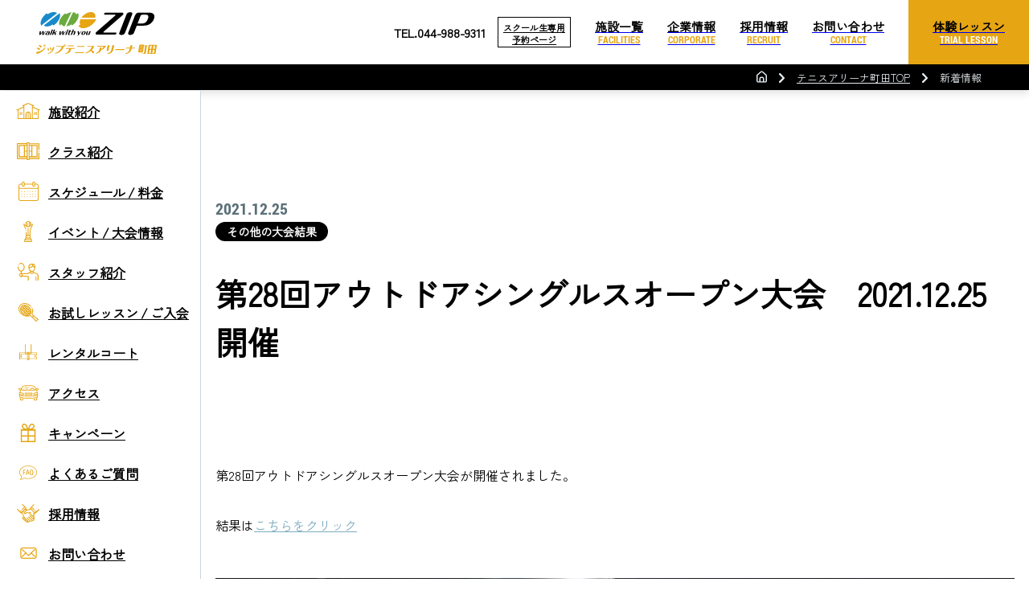

--- FILE ---
content_type: text/html; charset=UTF-8
request_url: https://sports-zip.com/machida_tennis/news/event/other_results/85530
body_size: 22993
content:
<!DOCTYPE html>
<html lang="ja">
<head>
<!-- Google Tag Manager -->
<script>(function(w,d,s,l,i){w[l]=w[l]||[];w[l].push({'gtm.start':
new Date().getTime(),event:'gtm.js'});var f=d.getElementsByTagName(s)[0],
j=d.createElement(s),dl=l!='dataLayer'?'&l='+l:'';j.async=true;j.src=
'https://www.googletagmanager.com/gtm.js?id='+i+dl;f.parentNode.insertBefore(j,f);
})(window,document,'script','dataLayer','GTM-WPZF2CK');</script>
<!-- End Google Tag Manager -->
<meta charset="UTF-8">
<title>第28回アウトドアシングルスオープン大会 2021.12.25開催 ｜ジップ テニスアリーナ町田｜町田市三輪町のテニススクール</title>
<meta name="viewport" content="width=device-width,initial-scale=1.0">
<meta name="format-detection" content="telephone=no">
<link href="https://sports-zip.com/wp-content/themes/ziptennis/css/loader.css" rel="stylesheet">
		<script src="https://sports-zip.com/wp-content/themes/ziptennis/js/lazysizes.min.js"></script>
		<script src="https://sports-zip.com/wp-content/themes/ziptennis/js/ls.unveilhooks.min.js"></script>

<!--
<script src="https://cdnjs.cloudflare.com/ajax/libs/lazysizes/5.3.0/lazysizes.min.js"></script>
<script src="https://cdnjs.cloudflare.com/ajax/libs/lazysizes/5.3.0/plugins/unveilhooks/ls.unveilhooks.min.js"></script>
-->

		<!-- All in One SEO 4.8.9 - aioseo.com -->
	<meta name="description" content="第28回アウトドアシングルスオープン大会が開催されました。 結果はこちらをクリック" />
	<meta name="robots" content="max-image-preview:large" />
	<meta name="google-site-verification" content="JUS5aJt207hRk5xtiyLD4I5nihtQ-ll56s75-Twbbqk" />
	<link rel="canonical" href="https://sports-zip.com/machida_tennis/news/event/other_results/85530" />
	<meta name="generator" content="All in One SEO (AIOSEO) 4.8.9" />
		<meta property="og:locale" content="ja_JP" />
		<meta property="og:site_name" content="町田・大宮・横浜市緑区のスポーツ施設｜スポーツゾーンZIP｜テニススクール・ゴルフスクール・スポーツクラブ - Just another WordPress site" />
		<meta property="og:type" content="article" />
		<meta property="og:title" content="第28回アウトドアシングルスオープン大会 2021.12.25開催 ｜ジップ テニスアリーナ町田｜町田市三輪町のテニススクール" />
		<meta property="og:description" content="第28回アウトドアシングルスオープン大会が開催されました。 結果はこちらをクリック" />
		<meta property="og:url" content="https://sports-zip.com/machida_tennis/news/event/other_results/85530" />
		<meta property="og:image" content="https://sports-zip.com/wp-content/uploads/2022/12/og_img.jpg" />
		<meta property="og:image:secure_url" content="https://sports-zip.com/wp-content/uploads/2022/12/og_img.jpg" />
		<meta property="og:image:width" content="1200" />
		<meta property="og:image:height" content="630" />
		<meta property="article:published_time" content="2021-12-25T07:46:00+00:00" />
		<meta property="article:modified_time" content="2022-07-21T02:45:21+00:00" />
		<meta name="twitter:card" content="summary_large_image" />
		<meta name="twitter:title" content="第28回アウトドアシングルスオープン大会 2021.12.25開催 ｜ジップ テニスアリーナ町田｜町田市三輪町のテニススクール" />
		<meta name="twitter:description" content="第28回アウトドアシングルスオープン大会が開催されました。 結果はこちらをクリック" />
		<meta name="twitter:image" content="https://sports-zip.com/wp-content/uploads/2022/12/og_img.jpg" />
		<script type="application/ld+json" class="aioseo-schema">
			{"@context":"https:\/\/schema.org","@graph":[{"@type":"BreadcrumbList","@id":"https:\/\/sports-zip.com\/machida_tennis\/news\/event\/other_results\/85530#breadcrumblist","itemListElement":[{"@type":"ListItem","@id":"https:\/\/sports-zip.com#listItem","position":1,"name":"\u30db\u30fc\u30e0","item":"https:\/\/sports-zip.com","nextItem":{"@type":"ListItem","@id":"https:\/\/sports-zip.com\/machida_tennis\/news#listItem","name":"\u30cb\u30e5\u30fc\u30b9\u30fb\u30a4\u30d9\u30f3\u30c8\uff08ZipTennis Arena\u753a\u7530\uff09"}},{"@type":"ListItem","@id":"https:\/\/sports-zip.com\/machida_tennis\/news#listItem","position":2,"name":"\u30cb\u30e5\u30fc\u30b9\u30fb\u30a4\u30d9\u30f3\u30c8\uff08ZipTennis Arena\u753a\u7530\uff09","item":"https:\/\/sports-zip.com\/machida_tennis\/news","nextItem":{"@type":"ListItem","@id":"https:\/\/sports-zip.com\/machida_tennis\/news\/event#listItem","name":"\u30a4\u30d9\u30f3\u30c8\u30ec\u30dd\u30fc\u30c8"},"previousItem":{"@type":"ListItem","@id":"https:\/\/sports-zip.com#listItem","name":"\u30db\u30fc\u30e0"}},{"@type":"ListItem","@id":"https:\/\/sports-zip.com\/machida_tennis\/news\/event#listItem","position":3,"name":"\u30a4\u30d9\u30f3\u30c8\u30ec\u30dd\u30fc\u30c8","item":"https:\/\/sports-zip.com\/machida_tennis\/news\/event","nextItem":{"@type":"ListItem","@id":"https:\/\/sports-zip.com\/machida_tennis\/news\/other_results#listItem","name":"\u305d\u306e\u4ed6\u306e\u5927\u4f1a\u7d50\u679c"},"previousItem":{"@type":"ListItem","@id":"https:\/\/sports-zip.com\/machida_tennis\/news#listItem","name":"\u30cb\u30e5\u30fc\u30b9\u30fb\u30a4\u30d9\u30f3\u30c8\uff08ZipTennis Arena\u753a\u7530\uff09"}},{"@type":"ListItem","@id":"https:\/\/sports-zip.com\/machida_tennis\/news\/other_results#listItem","position":4,"name":"\u305d\u306e\u4ed6\u306e\u5927\u4f1a\u7d50\u679c","item":"https:\/\/sports-zip.com\/machida_tennis\/news\/other_results","nextItem":{"@type":"ListItem","@id":"https:\/\/sports-zip.com\/machida_tennis\/news\/event\/other_results\/85530#listItem","name":"\u7b2c28\u56de\u30a2\u30a6\u30c8\u30c9\u30a2\u30b7\u30f3\u30b0\u30eb\u30b9\u30aa\u30fc\u30d7\u30f3\u5927\u4f1a\u30002021.12.25\u958b\u50ac"},"previousItem":{"@type":"ListItem","@id":"https:\/\/sports-zip.com\/machida_tennis\/news\/event#listItem","name":"\u30a4\u30d9\u30f3\u30c8\u30ec\u30dd\u30fc\u30c8"}},{"@type":"ListItem","@id":"https:\/\/sports-zip.com\/machida_tennis\/news\/event\/other_results\/85530#listItem","position":5,"name":"\u7b2c28\u56de\u30a2\u30a6\u30c8\u30c9\u30a2\u30b7\u30f3\u30b0\u30eb\u30b9\u30aa\u30fc\u30d7\u30f3\u5927\u4f1a\u30002021.12.25\u958b\u50ac","previousItem":{"@type":"ListItem","@id":"https:\/\/sports-zip.com\/machida_tennis\/news\/other_results#listItem","name":"\u305d\u306e\u4ed6\u306e\u5927\u4f1a\u7d50\u679c"}}]},{"@type":"Organization","@id":"https:\/\/sports-zip.com\/#organization","name":"\u30b8\u30c3\u30d7\uff5c\u753a\u7530\u5e02\u3092\u4e2d\u5fc3\u306b\u3055\u3044\u305f\u307e\u5e02\u30fb\u6a2a\u6d5c\u5e02\u306b\u30c6\u30cb\u30b9\u30fb\u30b4\u30eb\u30d5\u3092\u306f\u3058\u3081\u3001\u30b9\u30dd\u30fc\u30c4\u4e8b\u696d\u3092\u5c55\u958b\u3059\u308b\u3010\u30b8\u30c3\u30d7\u3011\u516c\u5f0f\u30db\u30fc\u30e0\u30da\u30fc\u30b8","description":"Just another WordPress site","url":"https:\/\/sports-zip.com\/","telephone":"+81449885771"},{"@type":"WebPage","@id":"https:\/\/sports-zip.com\/machida_tennis\/news\/event\/other_results\/85530#webpage","url":"https:\/\/sports-zip.com\/machida_tennis\/news\/event\/other_results\/85530","name":"\u7b2c28\u56de\u30a2\u30a6\u30c8\u30c9\u30a2\u30b7\u30f3\u30b0\u30eb\u30b9\u30aa\u30fc\u30d7\u30f3\u5927\u4f1a 2021.12.25\u958b\u50ac \uff5c\u30b8\u30c3\u30d7 \u30c6\u30cb\u30b9\u30a2\u30ea\u30fc\u30ca\u753a\u7530\uff5c\u753a\u7530\u5e02\u4e09\u8f2a\u753a\u306e\u30c6\u30cb\u30b9\u30b9\u30af\u30fc\u30eb","description":"\u7b2c28\u56de\u30a2\u30a6\u30c8\u30c9\u30a2\u30b7\u30f3\u30b0\u30eb\u30b9\u30aa\u30fc\u30d7\u30f3\u5927\u4f1a\u304c\u958b\u50ac\u3055\u308c\u307e\u3057\u305f\u3002 \u7d50\u679c\u306f\u3053\u3061\u3089\u3092\u30af\u30ea\u30c3\u30af","inLanguage":"ja","isPartOf":{"@id":"https:\/\/sports-zip.com\/#website"},"breadcrumb":{"@id":"https:\/\/sports-zip.com\/machida_tennis\/news\/event\/other_results\/85530#breadcrumblist"},"datePublished":"2021-12-25T16:46:00+09:00","dateModified":"2022-07-21T11:45:21+09:00"},{"@type":"WebSite","@id":"https:\/\/sports-zip.com\/#website","url":"https:\/\/sports-zip.com\/","name":"\u30b8\u30c3\u30d7\uff5c\u753a\u7530\u5e02\u3092\u4e2d\u5fc3\u306b\u3055\u3044\u305f\u307e\u5e02\u30fb\u6a2a\u6d5c\u5e02\u306b\u30c6\u30cb\u30b9\u30fb\u30b4\u30eb\u30d5\u3092\u306f\u3058\u3081\u3001\u30b9\u30dd\u30fc\u30c4\u4e8b\u696d\u3092\u5c55\u958b\u3059\u308b\u3010\u30b8\u30c3\u30d7\u3011\u516c\u5f0f\u30db\u30fc\u30e0\u30da\u30fc\u30b8","description":"Just another WordPress site","inLanguage":"ja","publisher":{"@id":"https:\/\/sports-zip.com\/#organization"}}]}
		</script>
		<!-- All in One SEO -->

<link rel="alternate" title="oEmbed (JSON)" type="application/json+oembed" href="https://sports-zip.com/wp-json/oembed/1.0/embed?url=https%3A%2F%2Fsports-zip.com%2Fmachida_tennis%2Fnews%2Fevent%2Fother_results%2F85530" />
<link rel="alternate" title="oEmbed (XML)" type="text/xml+oembed" href="https://sports-zip.com/wp-json/oembed/1.0/embed?url=https%3A%2F%2Fsports-zip.com%2Fmachida_tennis%2Fnews%2Fevent%2Fother_results%2F85530&#038;format=xml" />
<style id='wp-img-auto-sizes-contain-inline-css' type='text/css'>
img:is([sizes=auto i],[sizes^="auto," i]){contain-intrinsic-size:3000px 1500px}
/*# sourceURL=wp-img-auto-sizes-contain-inline-css */
</style>
<style id='wp-emoji-styles-inline-css' type='text/css'>

	img.wp-smiley, img.emoji {
		display: inline !important;
		border: none !important;
		box-shadow: none !important;
		height: 1em !important;
		width: 1em !important;
		margin: 0 0.07em !important;
		vertical-align: -0.1em !important;
		background: none !important;
		padding: 0 !important;
	}
/*# sourceURL=wp-emoji-styles-inline-css */
</style>
<style id='wp-block-library-inline-css' type='text/css'>
:root{--wp-block-synced-color:#7a00df;--wp-block-synced-color--rgb:122,0,223;--wp-bound-block-color:var(--wp-block-synced-color);--wp-editor-canvas-background:#ddd;--wp-admin-theme-color:#007cba;--wp-admin-theme-color--rgb:0,124,186;--wp-admin-theme-color-darker-10:#006ba1;--wp-admin-theme-color-darker-10--rgb:0,107,160.5;--wp-admin-theme-color-darker-20:#005a87;--wp-admin-theme-color-darker-20--rgb:0,90,135;--wp-admin-border-width-focus:2px}@media (min-resolution:192dpi){:root{--wp-admin-border-width-focus:1.5px}}.wp-element-button{cursor:pointer}:root .has-very-light-gray-background-color{background-color:#eee}:root .has-very-dark-gray-background-color{background-color:#313131}:root .has-very-light-gray-color{color:#eee}:root .has-very-dark-gray-color{color:#313131}:root .has-vivid-green-cyan-to-vivid-cyan-blue-gradient-background{background:linear-gradient(135deg,#00d084,#0693e3)}:root .has-purple-crush-gradient-background{background:linear-gradient(135deg,#34e2e4,#4721fb 50%,#ab1dfe)}:root .has-hazy-dawn-gradient-background{background:linear-gradient(135deg,#faaca8,#dad0ec)}:root .has-subdued-olive-gradient-background{background:linear-gradient(135deg,#fafae1,#67a671)}:root .has-atomic-cream-gradient-background{background:linear-gradient(135deg,#fdd79a,#004a59)}:root .has-nightshade-gradient-background{background:linear-gradient(135deg,#330968,#31cdcf)}:root .has-midnight-gradient-background{background:linear-gradient(135deg,#020381,#2874fc)}:root{--wp--preset--font-size--normal:16px;--wp--preset--font-size--huge:42px}.has-regular-font-size{font-size:1em}.has-larger-font-size{font-size:2.625em}.has-normal-font-size{font-size:var(--wp--preset--font-size--normal)}.has-huge-font-size{font-size:var(--wp--preset--font-size--huge)}.has-text-align-center{text-align:center}.has-text-align-left{text-align:left}.has-text-align-right{text-align:right}.has-fit-text{white-space:nowrap!important}#end-resizable-editor-section{display:none}.aligncenter{clear:both}.items-justified-left{justify-content:flex-start}.items-justified-center{justify-content:center}.items-justified-right{justify-content:flex-end}.items-justified-space-between{justify-content:space-between}.screen-reader-text{border:0;clip-path:inset(50%);height:1px;margin:-1px;overflow:hidden;padding:0;position:absolute;width:1px;word-wrap:normal!important}.screen-reader-text:focus{background-color:#ddd;clip-path:none;color:#444;display:block;font-size:1em;height:auto;left:5px;line-height:normal;padding:15px 23px 14px;text-decoration:none;top:5px;width:auto;z-index:100000}html :where(.has-border-color){border-style:solid}html :where([style*=border-top-color]){border-top-style:solid}html :where([style*=border-right-color]){border-right-style:solid}html :where([style*=border-bottom-color]){border-bottom-style:solid}html :where([style*=border-left-color]){border-left-style:solid}html :where([style*=border-width]){border-style:solid}html :where([style*=border-top-width]){border-top-style:solid}html :where([style*=border-right-width]){border-right-style:solid}html :where([style*=border-bottom-width]){border-bottom-style:solid}html :where([style*=border-left-width]){border-left-style:solid}html :where(img[class*=wp-image-]){height:auto;max-width:100%}:where(figure){margin:0 0 1em}html :where(.is-position-sticky){--wp-admin--admin-bar--position-offset:var(--wp-admin--admin-bar--height,0px)}@media screen and (max-width:600px){html :where(.is-position-sticky){--wp-admin--admin-bar--position-offset:0px}}

/*# sourceURL=wp-block-library-inline-css */
</style><style id='wp-block-image-inline-css' type='text/css'>
.wp-block-image>a,.wp-block-image>figure>a{display:inline-block}.wp-block-image img{box-sizing:border-box;height:auto;max-width:100%;vertical-align:bottom}@media not (prefers-reduced-motion){.wp-block-image img.hide{visibility:hidden}.wp-block-image img.show{animation:show-content-image .4s}}.wp-block-image[style*=border-radius] img,.wp-block-image[style*=border-radius]>a{border-radius:inherit}.wp-block-image.has-custom-border img{box-sizing:border-box}.wp-block-image.aligncenter{text-align:center}.wp-block-image.alignfull>a,.wp-block-image.alignwide>a{width:100%}.wp-block-image.alignfull img,.wp-block-image.alignwide img{height:auto;width:100%}.wp-block-image .aligncenter,.wp-block-image .alignleft,.wp-block-image .alignright,.wp-block-image.aligncenter,.wp-block-image.alignleft,.wp-block-image.alignright{display:table}.wp-block-image .aligncenter>figcaption,.wp-block-image .alignleft>figcaption,.wp-block-image .alignright>figcaption,.wp-block-image.aligncenter>figcaption,.wp-block-image.alignleft>figcaption,.wp-block-image.alignright>figcaption{caption-side:bottom;display:table-caption}.wp-block-image .alignleft{float:left;margin:.5em 1em .5em 0}.wp-block-image .alignright{float:right;margin:.5em 0 .5em 1em}.wp-block-image .aligncenter{margin-left:auto;margin-right:auto}.wp-block-image :where(figcaption){margin-bottom:1em;margin-top:.5em}.wp-block-image.is-style-circle-mask img{border-radius:9999px}@supports ((-webkit-mask-image:none) or (mask-image:none)) or (-webkit-mask-image:none){.wp-block-image.is-style-circle-mask img{border-radius:0;-webkit-mask-image:url('data:image/svg+xml;utf8,<svg viewBox="0 0 100 100" xmlns="http://www.w3.org/2000/svg"><circle cx="50" cy="50" r="50"/></svg>');mask-image:url('data:image/svg+xml;utf8,<svg viewBox="0 0 100 100" xmlns="http://www.w3.org/2000/svg"><circle cx="50" cy="50" r="50"/></svg>');mask-mode:alpha;-webkit-mask-position:center;mask-position:center;-webkit-mask-repeat:no-repeat;mask-repeat:no-repeat;-webkit-mask-size:contain;mask-size:contain}}:root :where(.wp-block-image.is-style-rounded img,.wp-block-image .is-style-rounded img){border-radius:9999px}.wp-block-image figure{margin:0}.wp-lightbox-container{display:flex;flex-direction:column;position:relative}.wp-lightbox-container img{cursor:zoom-in}.wp-lightbox-container img:hover+button{opacity:1}.wp-lightbox-container button{align-items:center;backdrop-filter:blur(16px) saturate(180%);background-color:#5a5a5a40;border:none;border-radius:4px;cursor:zoom-in;display:flex;height:20px;justify-content:center;opacity:0;padding:0;position:absolute;right:16px;text-align:center;top:16px;width:20px;z-index:100}@media not (prefers-reduced-motion){.wp-lightbox-container button{transition:opacity .2s ease}}.wp-lightbox-container button:focus-visible{outline:3px auto #5a5a5a40;outline:3px auto -webkit-focus-ring-color;outline-offset:3px}.wp-lightbox-container button:hover{cursor:pointer;opacity:1}.wp-lightbox-container button:focus{opacity:1}.wp-lightbox-container button:focus,.wp-lightbox-container button:hover,.wp-lightbox-container button:not(:hover):not(:active):not(.has-background){background-color:#5a5a5a40;border:none}.wp-lightbox-overlay{box-sizing:border-box;cursor:zoom-out;height:100vh;left:0;overflow:hidden;position:fixed;top:0;visibility:hidden;width:100%;z-index:100000}.wp-lightbox-overlay .close-button{align-items:center;cursor:pointer;display:flex;justify-content:center;min-height:40px;min-width:40px;padding:0;position:absolute;right:calc(env(safe-area-inset-right) + 16px);top:calc(env(safe-area-inset-top) + 16px);z-index:5000000}.wp-lightbox-overlay .close-button:focus,.wp-lightbox-overlay .close-button:hover,.wp-lightbox-overlay .close-button:not(:hover):not(:active):not(.has-background){background:none;border:none}.wp-lightbox-overlay .lightbox-image-container{height:var(--wp--lightbox-container-height);left:50%;overflow:hidden;position:absolute;top:50%;transform:translate(-50%,-50%);transform-origin:top left;width:var(--wp--lightbox-container-width);z-index:9999999999}.wp-lightbox-overlay .wp-block-image{align-items:center;box-sizing:border-box;display:flex;height:100%;justify-content:center;margin:0;position:relative;transform-origin:0 0;width:100%;z-index:3000000}.wp-lightbox-overlay .wp-block-image img{height:var(--wp--lightbox-image-height);min-height:var(--wp--lightbox-image-height);min-width:var(--wp--lightbox-image-width);width:var(--wp--lightbox-image-width)}.wp-lightbox-overlay .wp-block-image figcaption{display:none}.wp-lightbox-overlay button{background:none;border:none}.wp-lightbox-overlay .scrim{background-color:#fff;height:100%;opacity:.9;position:absolute;width:100%;z-index:2000000}.wp-lightbox-overlay.active{visibility:visible}@media not (prefers-reduced-motion){.wp-lightbox-overlay.active{animation:turn-on-visibility .25s both}.wp-lightbox-overlay.active img{animation:turn-on-visibility .35s both}.wp-lightbox-overlay.show-closing-animation:not(.active){animation:turn-off-visibility .35s both}.wp-lightbox-overlay.show-closing-animation:not(.active) img{animation:turn-off-visibility .25s both}.wp-lightbox-overlay.zoom.active{animation:none;opacity:1;visibility:visible}.wp-lightbox-overlay.zoom.active .lightbox-image-container{animation:lightbox-zoom-in .4s}.wp-lightbox-overlay.zoom.active .lightbox-image-container img{animation:none}.wp-lightbox-overlay.zoom.active .scrim{animation:turn-on-visibility .4s forwards}.wp-lightbox-overlay.zoom.show-closing-animation:not(.active){animation:none}.wp-lightbox-overlay.zoom.show-closing-animation:not(.active) .lightbox-image-container{animation:lightbox-zoom-out .4s}.wp-lightbox-overlay.zoom.show-closing-animation:not(.active) .lightbox-image-container img{animation:none}.wp-lightbox-overlay.zoom.show-closing-animation:not(.active) .scrim{animation:turn-off-visibility .4s forwards}}@keyframes show-content-image{0%{visibility:hidden}99%{visibility:hidden}to{visibility:visible}}@keyframes turn-on-visibility{0%{opacity:0}to{opacity:1}}@keyframes turn-off-visibility{0%{opacity:1;visibility:visible}99%{opacity:0;visibility:visible}to{opacity:0;visibility:hidden}}@keyframes lightbox-zoom-in{0%{transform:translate(calc((-100vw + var(--wp--lightbox-scrollbar-width))/2 + var(--wp--lightbox-initial-left-position)),calc(-50vh + var(--wp--lightbox-initial-top-position))) scale(var(--wp--lightbox-scale))}to{transform:translate(-50%,-50%) scale(1)}}@keyframes lightbox-zoom-out{0%{transform:translate(-50%,-50%) scale(1);visibility:visible}99%{visibility:visible}to{transform:translate(calc((-100vw + var(--wp--lightbox-scrollbar-width))/2 + var(--wp--lightbox-initial-left-position)),calc(-50vh + var(--wp--lightbox-initial-top-position))) scale(var(--wp--lightbox-scale));visibility:hidden}}
/*# sourceURL=https://sports-zip.com/wp-includes/blocks/image/style.min.css */
</style>
<style id='wp-block-columns-inline-css' type='text/css'>
.wp-block-columns{box-sizing:border-box;display:flex;flex-wrap:wrap!important}@media (min-width:782px){.wp-block-columns{flex-wrap:nowrap!important}}.wp-block-columns{align-items:normal!important}.wp-block-columns.are-vertically-aligned-top{align-items:flex-start}.wp-block-columns.are-vertically-aligned-center{align-items:center}.wp-block-columns.are-vertically-aligned-bottom{align-items:flex-end}@media (max-width:781px){.wp-block-columns:not(.is-not-stacked-on-mobile)>.wp-block-column{flex-basis:100%!important}}@media (min-width:782px){.wp-block-columns:not(.is-not-stacked-on-mobile)>.wp-block-column{flex-basis:0;flex-grow:1}.wp-block-columns:not(.is-not-stacked-on-mobile)>.wp-block-column[style*=flex-basis]{flex-grow:0}}.wp-block-columns.is-not-stacked-on-mobile{flex-wrap:nowrap!important}.wp-block-columns.is-not-stacked-on-mobile>.wp-block-column{flex-basis:0;flex-grow:1}.wp-block-columns.is-not-stacked-on-mobile>.wp-block-column[style*=flex-basis]{flex-grow:0}:where(.wp-block-columns){margin-bottom:1.75em}:where(.wp-block-columns.has-background){padding:1.25em 2.375em}.wp-block-column{flex-grow:1;min-width:0;overflow-wrap:break-word;word-break:break-word}.wp-block-column.is-vertically-aligned-top{align-self:flex-start}.wp-block-column.is-vertically-aligned-center{align-self:center}.wp-block-column.is-vertically-aligned-bottom{align-self:flex-end}.wp-block-column.is-vertically-aligned-stretch{align-self:stretch}.wp-block-column.is-vertically-aligned-bottom,.wp-block-column.is-vertically-aligned-center,.wp-block-column.is-vertically-aligned-top{width:100%}
/*# sourceURL=https://sports-zip.com/wp-includes/blocks/columns/style.min.css */
</style>
<style id='wp-block-paragraph-inline-css' type='text/css'>
.is-small-text{font-size:.875em}.is-regular-text{font-size:1em}.is-large-text{font-size:2.25em}.is-larger-text{font-size:3em}.has-drop-cap:not(:focus):first-letter{float:left;font-size:8.4em;font-style:normal;font-weight:100;line-height:.68;margin:.05em .1em 0 0;text-transform:uppercase}body.rtl .has-drop-cap:not(:focus):first-letter{float:none;margin-left:.1em}p.has-drop-cap.has-background{overflow:hidden}:root :where(p.has-background){padding:1.25em 2.375em}:where(p.has-text-color:not(.has-link-color)) a{color:inherit}p.has-text-align-left[style*="writing-mode:vertical-lr"],p.has-text-align-right[style*="writing-mode:vertical-rl"]{rotate:180deg}
/*# sourceURL=https://sports-zip.com/wp-includes/blocks/paragraph/style.min.css */
</style>
<style id='global-styles-inline-css' type='text/css'>
:root{--wp--preset--aspect-ratio--square: 1;--wp--preset--aspect-ratio--4-3: 4/3;--wp--preset--aspect-ratio--3-4: 3/4;--wp--preset--aspect-ratio--3-2: 3/2;--wp--preset--aspect-ratio--2-3: 2/3;--wp--preset--aspect-ratio--16-9: 16/9;--wp--preset--aspect-ratio--9-16: 9/16;--wp--preset--color--black: #000000;--wp--preset--color--cyan-bluish-gray: #abb8c3;--wp--preset--color--white: #ffffff;--wp--preset--color--pale-pink: #f78da7;--wp--preset--color--vivid-red: #cf2e2e;--wp--preset--color--luminous-vivid-orange: #ff6900;--wp--preset--color--luminous-vivid-amber: #fcb900;--wp--preset--color--light-green-cyan: #7bdcb5;--wp--preset--color--vivid-green-cyan: #00d084;--wp--preset--color--pale-cyan-blue: #8ed1fc;--wp--preset--color--vivid-cyan-blue: #0693e3;--wp--preset--color--vivid-purple: #9b51e0;--wp--preset--gradient--vivid-cyan-blue-to-vivid-purple: linear-gradient(135deg,rgb(6,147,227) 0%,rgb(155,81,224) 100%);--wp--preset--gradient--light-green-cyan-to-vivid-green-cyan: linear-gradient(135deg,rgb(122,220,180) 0%,rgb(0,208,130) 100%);--wp--preset--gradient--luminous-vivid-amber-to-luminous-vivid-orange: linear-gradient(135deg,rgb(252,185,0) 0%,rgb(255,105,0) 100%);--wp--preset--gradient--luminous-vivid-orange-to-vivid-red: linear-gradient(135deg,rgb(255,105,0) 0%,rgb(207,46,46) 100%);--wp--preset--gradient--very-light-gray-to-cyan-bluish-gray: linear-gradient(135deg,rgb(238,238,238) 0%,rgb(169,184,195) 100%);--wp--preset--gradient--cool-to-warm-spectrum: linear-gradient(135deg,rgb(74,234,220) 0%,rgb(151,120,209) 20%,rgb(207,42,186) 40%,rgb(238,44,130) 60%,rgb(251,105,98) 80%,rgb(254,248,76) 100%);--wp--preset--gradient--blush-light-purple: linear-gradient(135deg,rgb(255,206,236) 0%,rgb(152,150,240) 100%);--wp--preset--gradient--blush-bordeaux: linear-gradient(135deg,rgb(254,205,165) 0%,rgb(254,45,45) 50%,rgb(107,0,62) 100%);--wp--preset--gradient--luminous-dusk: linear-gradient(135deg,rgb(255,203,112) 0%,rgb(199,81,192) 50%,rgb(65,88,208) 100%);--wp--preset--gradient--pale-ocean: linear-gradient(135deg,rgb(255,245,203) 0%,rgb(182,227,212) 50%,rgb(51,167,181) 100%);--wp--preset--gradient--electric-grass: linear-gradient(135deg,rgb(202,248,128) 0%,rgb(113,206,126) 100%);--wp--preset--gradient--midnight: linear-gradient(135deg,rgb(2,3,129) 0%,rgb(40,116,252) 100%);--wp--preset--font-size--small: 13px;--wp--preset--font-size--medium: 20px;--wp--preset--font-size--large: 36px;--wp--preset--font-size--x-large: 42px;--wp--preset--spacing--20: 0.44rem;--wp--preset--spacing--30: 0.67rem;--wp--preset--spacing--40: 1rem;--wp--preset--spacing--50: 1.5rem;--wp--preset--spacing--60: 2.25rem;--wp--preset--spacing--70: 3.38rem;--wp--preset--spacing--80: 5.06rem;--wp--preset--shadow--natural: 6px 6px 9px rgba(0, 0, 0, 0.2);--wp--preset--shadow--deep: 12px 12px 50px rgba(0, 0, 0, 0.4);--wp--preset--shadow--sharp: 6px 6px 0px rgba(0, 0, 0, 0.2);--wp--preset--shadow--outlined: 6px 6px 0px -3px rgb(255, 255, 255), 6px 6px rgb(0, 0, 0);--wp--preset--shadow--crisp: 6px 6px 0px rgb(0, 0, 0);}:where(.is-layout-flex){gap: 0.5em;}:where(.is-layout-grid){gap: 0.5em;}body .is-layout-flex{display: flex;}.is-layout-flex{flex-wrap: wrap;align-items: center;}.is-layout-flex > :is(*, div){margin: 0;}body .is-layout-grid{display: grid;}.is-layout-grid > :is(*, div){margin: 0;}:where(.wp-block-columns.is-layout-flex){gap: 2em;}:where(.wp-block-columns.is-layout-grid){gap: 2em;}:where(.wp-block-post-template.is-layout-flex){gap: 1.25em;}:where(.wp-block-post-template.is-layout-grid){gap: 1.25em;}.has-black-color{color: var(--wp--preset--color--black) !important;}.has-cyan-bluish-gray-color{color: var(--wp--preset--color--cyan-bluish-gray) !important;}.has-white-color{color: var(--wp--preset--color--white) !important;}.has-pale-pink-color{color: var(--wp--preset--color--pale-pink) !important;}.has-vivid-red-color{color: var(--wp--preset--color--vivid-red) !important;}.has-luminous-vivid-orange-color{color: var(--wp--preset--color--luminous-vivid-orange) !important;}.has-luminous-vivid-amber-color{color: var(--wp--preset--color--luminous-vivid-amber) !important;}.has-light-green-cyan-color{color: var(--wp--preset--color--light-green-cyan) !important;}.has-vivid-green-cyan-color{color: var(--wp--preset--color--vivid-green-cyan) !important;}.has-pale-cyan-blue-color{color: var(--wp--preset--color--pale-cyan-blue) !important;}.has-vivid-cyan-blue-color{color: var(--wp--preset--color--vivid-cyan-blue) !important;}.has-vivid-purple-color{color: var(--wp--preset--color--vivid-purple) !important;}.has-black-background-color{background-color: var(--wp--preset--color--black) !important;}.has-cyan-bluish-gray-background-color{background-color: var(--wp--preset--color--cyan-bluish-gray) !important;}.has-white-background-color{background-color: var(--wp--preset--color--white) !important;}.has-pale-pink-background-color{background-color: var(--wp--preset--color--pale-pink) !important;}.has-vivid-red-background-color{background-color: var(--wp--preset--color--vivid-red) !important;}.has-luminous-vivid-orange-background-color{background-color: var(--wp--preset--color--luminous-vivid-orange) !important;}.has-luminous-vivid-amber-background-color{background-color: var(--wp--preset--color--luminous-vivid-amber) !important;}.has-light-green-cyan-background-color{background-color: var(--wp--preset--color--light-green-cyan) !important;}.has-vivid-green-cyan-background-color{background-color: var(--wp--preset--color--vivid-green-cyan) !important;}.has-pale-cyan-blue-background-color{background-color: var(--wp--preset--color--pale-cyan-blue) !important;}.has-vivid-cyan-blue-background-color{background-color: var(--wp--preset--color--vivid-cyan-blue) !important;}.has-vivid-purple-background-color{background-color: var(--wp--preset--color--vivid-purple) !important;}.has-black-border-color{border-color: var(--wp--preset--color--black) !important;}.has-cyan-bluish-gray-border-color{border-color: var(--wp--preset--color--cyan-bluish-gray) !important;}.has-white-border-color{border-color: var(--wp--preset--color--white) !important;}.has-pale-pink-border-color{border-color: var(--wp--preset--color--pale-pink) !important;}.has-vivid-red-border-color{border-color: var(--wp--preset--color--vivid-red) !important;}.has-luminous-vivid-orange-border-color{border-color: var(--wp--preset--color--luminous-vivid-orange) !important;}.has-luminous-vivid-amber-border-color{border-color: var(--wp--preset--color--luminous-vivid-amber) !important;}.has-light-green-cyan-border-color{border-color: var(--wp--preset--color--light-green-cyan) !important;}.has-vivid-green-cyan-border-color{border-color: var(--wp--preset--color--vivid-green-cyan) !important;}.has-pale-cyan-blue-border-color{border-color: var(--wp--preset--color--pale-cyan-blue) !important;}.has-vivid-cyan-blue-border-color{border-color: var(--wp--preset--color--vivid-cyan-blue) !important;}.has-vivid-purple-border-color{border-color: var(--wp--preset--color--vivid-purple) !important;}.has-vivid-cyan-blue-to-vivid-purple-gradient-background{background: var(--wp--preset--gradient--vivid-cyan-blue-to-vivid-purple) !important;}.has-light-green-cyan-to-vivid-green-cyan-gradient-background{background: var(--wp--preset--gradient--light-green-cyan-to-vivid-green-cyan) !important;}.has-luminous-vivid-amber-to-luminous-vivid-orange-gradient-background{background: var(--wp--preset--gradient--luminous-vivid-amber-to-luminous-vivid-orange) !important;}.has-luminous-vivid-orange-to-vivid-red-gradient-background{background: var(--wp--preset--gradient--luminous-vivid-orange-to-vivid-red) !important;}.has-very-light-gray-to-cyan-bluish-gray-gradient-background{background: var(--wp--preset--gradient--very-light-gray-to-cyan-bluish-gray) !important;}.has-cool-to-warm-spectrum-gradient-background{background: var(--wp--preset--gradient--cool-to-warm-spectrum) !important;}.has-blush-light-purple-gradient-background{background: var(--wp--preset--gradient--blush-light-purple) !important;}.has-blush-bordeaux-gradient-background{background: var(--wp--preset--gradient--blush-bordeaux) !important;}.has-luminous-dusk-gradient-background{background: var(--wp--preset--gradient--luminous-dusk) !important;}.has-pale-ocean-gradient-background{background: var(--wp--preset--gradient--pale-ocean) !important;}.has-electric-grass-gradient-background{background: var(--wp--preset--gradient--electric-grass) !important;}.has-midnight-gradient-background{background: var(--wp--preset--gradient--midnight) !important;}.has-small-font-size{font-size: var(--wp--preset--font-size--small) !important;}.has-medium-font-size{font-size: var(--wp--preset--font-size--medium) !important;}.has-large-font-size{font-size: var(--wp--preset--font-size--large) !important;}.has-x-large-font-size{font-size: var(--wp--preset--font-size--x-large) !important;}
:where(.wp-block-columns.is-layout-flex){gap: 2em;}:where(.wp-block-columns.is-layout-grid){gap: 2em;}
/*# sourceURL=global-styles-inline-css */
</style>
<style id='core-block-supports-inline-css' type='text/css'>
.wp-container-core-columns-is-layout-9d6595d7{flex-wrap:nowrap;}
/*# sourceURL=core-block-supports-inline-css */
</style>

<style id='classic-theme-styles-inline-css' type='text/css'>
/*! This file is auto-generated */
.wp-block-button__link{color:#fff;background-color:#32373c;border-radius:9999px;box-shadow:none;text-decoration:none;padding:calc(.667em + 2px) calc(1.333em + 2px);font-size:1.125em}.wp-block-file__button{background:#32373c;color:#fff;text-decoration:none}
/*# sourceURL=/wp-includes/css/classic-themes.min.css */
</style>
<link rel='stylesheet' id='tablepress-default-css' href='https://sports-zip.com/wp-content/plugins/tablepress/css/build/default.css' type='text/css' media='all' />
<link rel="https://api.w.org/" href="https://sports-zip.com/wp-json/" /><link rel="alternate" title="JSON" type="application/json" href="https://sports-zip.com/wp-json/wp/v2/machida_news/85530" /><link rel="EditURI" type="application/rsd+xml" title="RSD" href="https://sports-zip.com/xmlrpc.php?rsd" />
<link rel='shortlink' href='https://sports-zip.com/?p=85530' />
<link rel="icon" href="https://sports-zip.com/wp-content/uploads/2022/05/cropped-favicon-32x32.png" sizes="32x32" />
<link rel="icon" href="https://sports-zip.com/wp-content/uploads/2022/05/cropped-favicon-192x192.png" sizes="192x192" />
<link rel="apple-touch-icon" href="https://sports-zip.com/wp-content/uploads/2022/05/cropped-favicon-180x180.png" />
<meta name="msapplication-TileImage" content="https://sports-zip.com/wp-content/uploads/2022/05/cropped-favicon-270x270.png" />
		<style type="text/css" id="wp-custom-css">
			.camp_link a.sidebnr_link,
.page-id-84208 a.sidebnr_link{
	width: auto;
}

.sidebnr_wrap.camp_link{
	bottom:75px;
}

.campagin_banner_wrap{
	bottom: 135px !important;
}

@media screen and (max-width: 640px) {
	.sidebnr_wrap.camp_link{
		bottom: 0;
	}
	.campagin_banner_wrap{
		bottom: 40px !important;
	}
	.page-id-84208 .sidebnr_wrap,
	.page-id-84258 .sidebnr_wrap,
	.page-id-84267 .sidebnr_wrap{
		display: block;
	}
	.page-id-84208 .sidebnr_wrap li,
	.page-id-84258 .sidebnr_wrap li,
	.page-id-84267 .sidebnr_wrap li{
		width: 100%;
	}
	.page-id-84208 .wrap{
		padding-bottom: 120px;
	}
	.page-id-84258 .wrap,
	.page-id-84267 .wrap{
		padding-bottom: 200px;
	}
	.page-id-84258 .pop_banner_wrap,
	.page-id-84267 .pop_banner_wrap{
		bottom: 80px;
	}
}

@media screen and (min-width: 641px) {
	.page-id-84258 .pop_banner_wrap,
	.page-id-84267 .pop_banner_wrap{
		bottom: 200px;
	}
}		</style>
		</head>

<body class="wp-singular machida_news-template-default single single-machida_news postid-85530 wp-theme-ziptennis preload inst">
	<!-- Google Tag Manager (noscript) -->
	<noscript><iframe src="https://www.googletagmanager.com/ns.html?id=GTM-WPZF2CK" height="0" width="0"
			style="display:none;visibility:hidden"></iframe></noscript>
	<!-- End Google Tag Manager (noscript) -->
	<div id="my-spinner" class="box">
		<div class="loadpos">
			<div class="loader"></div>
			<div class="spinner2">
				<!-- <span>Loading...</span> -->
			</div>
		</div>
	</div>
	<div class="page_top">
		<a href="">
			<svg xmlns="http://www.w3.org/2000/svg" xmlns:xlink="http://www.w3.org/1999/xlink" x="0px" y="0px"
				viewBox="0 0 88 88" style="enable-background:new 0 0 88 88;" xml:space="preserve">
				<style type="text/css">
				.page_top .st1 {
					fill: none;
					stroke: #fff;
					stroke-width: 2;
				}

				.page_top .st2 {
					fill: none;
					stroke: #fff;
					stroke-width: 2;
					stroke-miterlimit: 10;
				}
				</style>
				<g transform="translate(-1802 -4748)">
					<g transform="matrix(1, 0, 0, 1, 1802, 4748)">
						<circle class="st0" cx="44" cy="41" r="35" />
					</g>
					<g transform="translate(22278.5 10863.266)">
						<path class="st1" d="M-20447.5-6084.3h30" />
						<path class="st2" d="M-20447.5-6065l15-15l15,15" />
					</g>
				</g>
			</svg>
		</a>
	</div>
<!-- チラシポップアップ -->
<header>
		<div class="logo">
			<a href="https://sports-zip.com/machida_tennis/" class="logo_inst_machida_tennis">
				<picture>
					<source
						srcset="https://sports-zip.com/wp-content/themes/ziptennis/images/machida_tennis/common/logo_pc.svg"
						media="(min-width: 1800px)">
					<img src="https://sports-zip.com/wp-content/themes/ziptennis/images/machida_tennis/common/logo_sp.svg"
						alt="ジップ｜町田市を中心にさいたま市・横浜市にテニス・ゴルフをはじめ、スポーツ事業を展開する【ジップ】公式ホームページ" width="375" height="60">
				</picture>
			</a>
		</div>
		<div class="header_menu_contents">
			<div class="header_btn_wrap">
				<p class="header_tel yugo_b">TEL.044-988-9311</p>
				<a href="https://yoyaku.lan.jp/zip/sp/" target="_blank" rel="nofollow" class="reserve_btn yugo_b">スクール生専用<br
						class="reserve_btn_br" />予約ページ</a>
			</div>
			<div class="menu">
				<ul class="menu_list">
					<li class="menu_list_item">
						<a href="https://sports-zip.com/facilities/" class="menu_list_link">
							<span class="menu_ja yugo_b">施設一覧</span>
							<span class="menu_en roboto_b">FACILITIES</span>
						</a>
					</li>
					<li class="menu_list_item">
						<a href="https://sports-zip.com/about/" class="menu_list_link">
							<span class="menu_ja yugo_b">企業情報</span>
							<span class="menu_en roboto_b">CORPORATE</span>
						</a>
					</li>
					<li class="menu_list_item">
						<a href="https://sports-zip.com/recruit/machida_tennis/" class="menu_list_link">
							<span class="menu_ja yugo_b">採用情報</span>
							<span class="menu_en roboto_b">RECRUIT</span>
						</a>
					</li>
					<li class="menu_list_item">
						<a href="https://sports-zip.com/machida_tennis/contact/" class="menu_list_link">
							<span class="menu_ja yugo_b">お問い合わせ</span>
							<span class="menu_en roboto_b">CONTACT</span>
						</a>
					</li>
					<li class="menu_list_item menu_list_item_last">
						<a href="https://sports-zip.com/machida_tennis/trial_lesson/" class="menu_list_link menu_list_link_last">
							<span class="menu_ja yugo_b">体験レッスン</span>
							<span class="menu_en roboto_b">TRIAL LESSON</span>
						</a>
					</li>
				</ul>
			</div>
		</div>
		<div class="nav_btn_event">
			<span class="nav_btn">
				<span class="nav_btn_wrap">
					<span class="nav_btn_line nav_btn_line-top"></span>
					<span class="nav_btn_line nav_btn_line-center"></span>
					<span class="nav_btn_line nav_btn_line-bottom"></span>
					<span class="nav_btn_txt">
						<span class="btn_txt01 txt_on roboto_b">MENU</span>
						<span class="btn_txt02 txt_off roboto_b">CLOSE</span>
					</span>
				</span>
			</span>
		</div>
		<nav class="gnav">
			<div class="sp_school_links">
				<div class="gnav_logo"><img
						src="https://sports-zip.com/wp-content/themes/ziptennis/images/machida_tennis/common/logo_sp.svg"
						width="112" height="39" alt="ジップ｜町田市を中心にさいたま市・横浜市にテニス・ゴルフをはじめ、スポーツ事業を展開する【ジップ】公式ホームページ">
				</div>
				<div class="banner_area">
					<p class="trial_banner"><a href="https://www.toshinkyo.or.jp/event/pdf/top10reasonstoplaytennis_C.pdf"
							target="_blank" rel="nofollow"><img
								src="https://sports-zip.com/wp-content/themes/ziptennis/images/machida_tennis/top/tennis_reason_banner.webp" width="230"
								height="80" alt="テニスをする10の理由"></a></p>
					<!-- <p class="trial_banner"><a href="https://www.tennisday.jp/"	target="_blank" rel="nofollow"><img
								src="https://sports-zip.com/wp-content/themes/ziptennis/images/machida_tennis/top/tennisday_bnr_side.png" width="230"
								height="29" alt="テニスの日"></a></p> -->
				</div>

				<!-- サイドバーが入る -->
				<div class="menu_inst_sidebox">
					<ul class="menu_inst_sidehome logo_inst_machida_tennis">
						<li class="icon_link_txt">
							<a href="https://sports-zip.com/machida_tennis/">
								<span class="icon_link">
									<svg class="fill_y icon_home" xmlns="http://www.w3.org/2000/svg" width="13.484" height="15"
										viewBox="0 0 13.484 15">
										<path
											d="M15.735,6.489h0L11.24,2.548a2.247,2.247,0,0,0-3,0L3.749,6.489A2.247,2.247,0,0,0,3,8.182v6.547a2.247,2.247,0,0,0,2.247,2.247h8.989a2.247,2.247,0,0,0,2.247-2.247V8.174A2.247,2.247,0,0,0,15.735,6.489ZM11.24,15.478h-3V11.732a.749.749,0,0,1,.749-.749h1.5a.749.749,0,0,1,.749.749Zm3.746-.749a.749.749,0,0,1-.749.749h-1.5V11.732a2.247,2.247,0,0,0-2.247-2.247h-1.5a2.247,2.247,0,0,0-2.247,2.247v3.746h-1.5a.749.749,0,0,1-.749-.749V8.174a.749.749,0,0,1,.255-.562L9.247,3.679a.749.749,0,0,1,.989,0l4.495,3.933a.749.749,0,0,1,.255.562Z"
											transform="translate(-3 -1.976)" fill="#ffbf30" />
									</svg>
								</span>
								<span class="link_txt">HOME</span>
							</a>
						</li>

					</ul>
					<ul class="menu_inst_side no_mtop logo_inst_machida_tennis">
					</ul>
				</div>
			</div>
			<a href="https://sports-zip.com/facilities/" class="spnav_opn_01">
				<!-- HOME -->
				<p class="spnav_opn_inner">
					施設一覧
				</p>
			</a>
			<a href="https://sports-zip.com/about/" class="spnav_opn_01">
				<!-- 企業情報 -->
				<p class="spnav_opn_inner">
					企業情報
				</p>
			</a>
			<a href="https://sports-zip.com/recruit/machida_tennis/" class="spnav_opn_01">
				<!-- 採用情報 -->
				<p class="spnav_opn_inner">
					採用情報
				</p>
			</a>
			<div class="inft_scbtn_wrap d-flex justify-content-center">
				<div class="inft_scbtnboxpos">
					<ul class="inft_scbtnbox">
						<li class="sub_reserve"> <a class="inft_scbtn" href="https://yoyaku.lan.jp/zip/sp/"> <span>スクール生専用予約ページ</span>
								<span class="inft_scbtn_icon">
									<svg class="fill_y angle_right" xmlns="http://www.w3.org/2000/svg"
										xmlns:xlink="http://www.w3.org/1999/xlink" x="0px" y="0px" viewBox="0 0 5 8.7"
										style="enable-background:new 0 0 5 8.7;" xml:space="preserve">
										<path d="M4.8,3.9L1.1,0.2c-0.3-0.3-0.7-0.3-0.9,0c-0.3,0.3-0.3,0.7,0,0.9l3.2,3.2L0.2,7.6c-0.3,0.3-0.3,0.7,0,0.9
							s0.7,0.3,0.9,0l3.7-3.7C5.1,4.6,5.1,4.2,4.8,3.9C4.8,3.9,4.8,3.9,4.8,3.9z" />
									</svg>
								</span> </a> </li>
						<li class="sub_to_top"> <a class="inft_scbtn" href="https://sports-zip.com"> <span>ジップTOP</span> <span
									class="inft_scbtn_icon">
									<svg class="fill_y angle_right" xmlns="http://www.w3.org/2000/svg"
										xmlns:xlink="http://www.w3.org/1999/xlink" x="0px" y="0px" viewBox="0 0 5 8.7"
										style="enable-background:new 0 0 5 8.7;" xml:space="preserve">
										<path d="M4.8,3.9L1.1,0.2c-0.3-0.3-0.7-0.3-0.9,0c-0.3,0.3-0.3,0.7,0,0.9l3.2,3.2L0.2,7.6c-0.3,0.3-0.3,0.7,0,0.9
							s0.7,0.3,0.9,0l3.7-3.7C5.1,4.6,5.1,4.2,4.8,3.9C4.8,3.9,4.8,3.9,4.8,3.9z" />
									</svg>
								</span> </a> </li>
					</ul>
				</div>
			</div>

			<div class="spnav_op_utl">
				<a href="https://sports-zip.com" class="spnav_opn_02">サイトマップ</a><!-- サイトマップ -->
				<a href="https://sports-zip.com" class="spnav_opn_03">プライバシーポリシー</a><!-- プライバシーポリシー -->
			</div>
			<!-- ここまでナビゲーション展開時/SP -->
		</nav>
	</header>
	<div class="wrap">
		<div class="overlay"></div><!-- パンくず -->
<div class="d-none">
	<svg xmlns="http://www.w3.org/2000/svg">
		<symbol id="arw_l" width="10" height="16.867" viewBox="0 0 10 16.867">
			<path d="M12.742,15.152l5.667-5.667a1.6,1.6,0,1,0-2.273-2.257L9.348,14.015a1.6,1.6,0,0,0,0,2.273l6.788,6.868A1.6,1.6,0,1,0,18.409,20.9Z" transform="translate(18.874 23.621) rotate(180)" />
		</symbol>
	</svg>
	<svg xmlns="http://www.w3.org/2000/svg"><symbol id="home"  width="13.484" height="15" viewBox="0 0 13.484 15"><path d="M15.735,6.489h0L11.24,2.548a2.247,2.247,0,0,0-3,0L3.749,6.489A2.247,2.247,0,0,0,3,8.182v6.547a2.247,2.247,0,0,0,2.247,2.247h8.989a2.247,2.247,0,0,0,2.247-2.247V8.174A2.247,2.247,0,0,0,15.735,6.489ZM11.24,15.478h-3V11.732a.749.749,0,0,1,.749-.749h1.5a.749.749,0,0,1,.749.749Zm3.746-.749a.749.749,0,0,1-.749.749h-1.5V11.732a2.247,2.247,0,0,0-2.247-2.247h-1.5a2.247,2.247,0,0,0-2.247,2.247v3.746h-1.5a.749.749,0,0,1-.749-.749V8.174a.749.749,0,0,1,.255-.562L9.247,3.679a.749.749,0,0,1,.989,0l4.495,3.933a.749.749,0,0,1,.255.562Z" transform="translate(-3 -1.976)" fill="#e7edf1"/></symbol></svg>
</div>
<div class="breadcrumbs_wrap">
	<ul class="breadcrumbs">
		<li><a href="https://sports-zip.com/"><svg width="13.484" height="15" viewBox="0 0 13.484 15" class="breadcrumbs_homeicon"><use xlink:href="#home"></use></svg></a></li>
		<li><span class="breadcrumbs_arw"><svg width="7" height="11.81" viewBox="0 0 10 16.867" class="breadcrumbs_arwicon"><use xlink:href="#arw_l"></use></svg></span></li>
		<li><a class="br_ver" href="https://sports-zip.com/machida_tennis/">テニスアリーナ町田TOP</a></li>
		<li><span class="breadcrumbs_arw"><svg width="7" height="11.81" viewBox="0 0 10 16.867" class="breadcrumbs_arwicon"><use xlink:href="#arw_l"></use></svg></span></li>
		<li><span class="br_ver">新着情報</span></li>
	</ul>
</div>
<div class="breadcrumbs_addwrap"></div>
<!-- パンくずここまで -->
<div class="page_contents_wrap subpage_wrap">
  <div class="">
			<div class="sidebar_wrap sidebar_fixed">
						<div class="sidebar_inner">
				<ul class="sidebar_navlist">
					<li class="icon_link_txt">
						<a href="https://sports-zip.com/machida_tennis/facility/">
							<span class="icon_link">
								<svg class="fill_y icon_school" xmlns="http://www.w3.org/2000/svg" x="0" y="0" viewBox="0 0 30.5 20.6"
									style="enable-background:new 0 0 30.5 20.6" xml:space="preserve">
									<path
										d="m1151.6 919.2-7.5-3.2v-1.1l1.4.6.2-.5.2-.5-1.8-.8-5.4-2.3-.6-.2-.5.2-5.1 2.2-2.1.9.4 1 1.4-.6v1.1l-7.5 3.2-1.8.8.4 1 1.4-.6v11.3h26.9v-11.3l1.4.6.2-.5.2-.5-1.8-.8zm-19.4 11.5h-6.4V920l6.4-2.7v13.4zm5.4-4.2v4.2h-1.6v-5.3c0-1 .7-1.8 1.6-2v3.1zm2.7 4.2h-1.6v-7.2c.9.2 1.6 1 1.6 2v5.2zm2.7 0h-1.6v-5.3c0-1.7-1.4-3.1-3.1-3.1h-.3c-1.7 0-3.1 1.4-3.1 3.1v5.3h-1.6v-16.2l4.9-2.1 4.9 2.1-.1 16.2zm7.5 0h-6.4v-13.4l6.4 2.7v10.7z"
										transform="translate(-1122.88 -911.148)" />
									<path
										d="M1127.2 922.8h1.1v3.7h-1.1zM1129.4 922.8h1.1v3.7h-1.1zM1145.8 922.8h1.1v3.7h-1.1zM1148 922.8h1.1v3.7h-1.1z"
										transform="translate(-1122.88 -911.148)" />
								</svg>
							</span>
							<span class="link_txt">施設紹介</span>
						</a>
					</li>
					<li class="icon_link_txt">
						<a href="https://sports-zip.com/machida_tennis/class/">
							<span class="icon_link">
								<svg class="fill_y icon_court" xmlns="http://www.w3.org/2000/svg"
									xmlns:xlink="http://www.w3.org/1999/xlink" x="0px" y="0px" viewBox="0 0 26.6 21.1"
									style="enable-background:new 0 0 26.6 21.1;" xml:space="preserve">
									<path d="M26.1,10c0.3,0,0.6,0.2,0.6,0.6s-0.2,0.6-0.6,0.6c-0.3,0-0.6-0.2-0.6-0.6S25.8,10,26.1,10 M14.4,21.1h-2.2
								c-0.3,0-0.6-0.2-0.6-0.6l0,0V20H0.6C0.3,20,0,19.7,0,19.4c0,0,0,0,0,0V1.7c0-0.1,0.1-0.3,0.2-0.4c0.1-0.1,0.2-0.2,0.4-0.2h11.1V0.6
								c0-0.3,0.2-0.6,0.6-0.6c0,0,0,0,0,0h2.2C14.7,0,15,0.2,15,0.6l0,0v0.6h11.1c0.1,0,0.3,0.1,0.4,0.2c0.1,0.1,0.2,0.2,0.2,0.4v6.7
								c0,0.3-0.2,0.6-0.6,0.6c-0.3,0-0.6-0.3-0.6-0.6V2.2H15v1.1h8.9c0.3,0,0.6,0.2,0.6,0.6v0v13.3c0,0.3-0.2,0.6-0.6,0.6c0,0,0,0,0,0H15
								v1.1h10.5v-6.1c0-0.3,0.2-0.6,0.6-0.6c0.3,0,0.6,0.2,0.6,0.6v6.7c0,0.3-0.2,0.6-0.6,0.6c0,0,0,0,0,0H15v0.6
								C15,20.8,14.7,21.1,14.4,21.1C14.4,21.1,14.4,21.1,14.4,21.1 M11.7,18.9v-1.1H2.8c-0.3,0-0.6-0.2-0.6-0.6l0,0V3.9
								c0-0.3,0.2-0.6,0.6-0.6h8.9V2.2H1.1v16.6L11.7,18.9z M11.7,16.6v-5.5H9.4v5.5H11.7z M3.3,4.4v12.2h5V4.4H3.3z M11.7,10V4.4H9.4V10
								H11.7z M12.8,19.4V20h1.1V1.1h-1.1L12.8,19.4L12.8,19.4z M15,4.4V10h2.2V4.4H15z M17.2,16.6v-5.5H15v5.5H17.2z M18.3,4.4v12.2h5V4.4
								H18.3z" />
								</svg>
							</span>
							<span class="link_txt">クラス紹介</span>
						</a>
					</li>
					<li class="icon_link_txt">
						<a href="https://sports-zip.com/machida_tennis/schedule/">
							<span class="icon_link">
								<svg class="fill_y icon_schedule" xmlns="http://www.w3.org/2000/svg"
									xmlns:xlink="http://www.w3.org/1999/xlink" x="0" y="0" viewBox="0 0 24.9 23.9"
									style="enable-background:new 0 0 24.9 23.9" xml:space="preserve">
									<path class="st1"
										d="M24.9 8.6V5c-.1-1.4-1.2-2.6-2.7-2.6H20.6v-.6c.1-.4 0-.9-.3-1.3-.4-.5-1.1-.7-1.7-.5-.7 0-1.3.6-1.4 1.3v1.1H7.6v-.6c.1-.4 0-.9-.3-1.3-.4-.4-1-.6-1.6-.5-.8 0-1.4.6-1.4 1.3v1.1H2.7C1.2 2.5 0 3.7 0 5.2v15.9c0 1.1.6 2.2 1.7 2.6.5.2 1 .2 1.5.2h19c1.2 0 2.2-.7 2.6-1.8.1-.5.2-1.1.1-1.7V8.6zm-6.5-7.5c.3-.1.7-.2 1-.1.2.1.2.4.2.6v2.6c0 .3.1.7-.3.8-.3 0-.8.1-1-.1-.1-.2-.1-.5-.1-.7V1.7c.1-.1.1-.5.2-.6m-13 0c.3-.1.7-.2 1-.1.2.1.2.4.2.6v2.5c0 .4.1.9-.3.9-.3 0-.8.1-1-.1V1.7c0-.1 0-.5.1-.6M1 5.5c0-.5.1-.9.3-1.4.3-.4.8-.7 1.4-.7h1.6V4c-.1.5 0 1 .2 1.4.4.6 1.1.6 1.7.6h.2c.7-.1 1.2-.6 1.2-1.3V3.5h9.7v.6c-.1.5 0 1 .2 1.4.4.5 1.1.5 1.8.5h.2c.7-.1 1.2-.6 1.2-1.3V3.5h1.6c.9 0 1.6.7 1.6 1.6v2.7H1V5.5zm21.6 17.3H2.8c-.9.1-1.7-.7-1.8-1.6V8.8h22.9v10c0 1.3.5 3.7-1.3 4" />
									<path class="st1"
										d="M4 11.7c-.3 0-.5.2-.5.5s.2.5.5.5.5-.2.5-.5c.1-.3-.2-.5-.5-.5M7.4 11.7c-.3 0-.5.2-.5.5s.2.5.5.5.5-.2.5-.5-.2-.5-.5-.5M10.8 11.7c-.3 0-.5.2-.5.5s.2.5.5.5.5-.2.5-.5-.2-.5-.5-.5M14.2 11.7c-.3 0-.5.2-.5.5s.2.5.5.5.5-.2.5-.5-.2-.5-.5-.5M17.6 11.7c-.3 0-.5.2-.5.5s.2.5.5.5.5-.2.5-.5-.2-.5-.5-.5M21 11.7c-.3 0-.5.2-.5.5s.2.5.5.5.5-.2.5-.5-.2-.5-.5-.5M4 14.9c-.3 0-.5.2-.5.5s.3.6.5.6c.3 0 .5-.2.5-.5.1-.3-.2-.6-.5-.6M7.4 14.9c-.3 0-.5.2-.5.5s.2.5.5.5.5-.2.5-.5c0-.2-.2-.5-.5-.5M10.8 14.9c-.3 0-.5.2-.5.5s.2.5.5.5.5-.2.5-.5c0-.2-.2-.5-.5-.5M14.2 14.9c-.3 0-.5.2-.5.5s.2.5.5.5.5-.2.5-.5c0-.2-.2-.5-.5-.5M17.6 14.9c-.3 0-.5.2-.5.5s.2.5.5.5.5-.2.5-.5c0-.2-.2-.5-.5-.5M21 14.9c-.3 0-.5.2-.5.5s.2.5.5.5.5-.2.5-.5c0-.2-.2-.5-.5-.5M4 18.2c-.3 0-.5.2-.5.5s.2.5.5.5.5-.2.5-.5c.1-.3-.2-.5-.5-.5M7.4 18.2c-.3 0-.5.2-.5.5s.2.5.5.5.5-.2.5-.5-.2-.5-.5-.5M10.8 18.2c-.3 0-.5.2-.5.5s.2.5.5.5.5-.2.5-.5-.2-.5-.5-.5M14.2 18.2c-.3 0-.5.2-.5.5s.2.5.5.5.5-.2.5-.5-.2-.5-.5-.5M17.6 18.2c-.3 0-.5.2-.5.5s.2.5.5.5.5-.2.5-.5-.2-.5-.5-.5M21 18.2c-.3 0-.5.2-.5.5s.2.5.5.5.5-.2.5-.5-.2-.5-.5-.5" />
								</svg>
							</span>
							<span class="link_txt">スケジュール&thinsp;/&thinsp;料金</span>
						</a>
					</li>
					<li class="icon_link_txt">
						<a href="https://sports-zip.com/machida_tennis/event/">
							<span class="icon_link">
								<svg class="fill_y icon_event" xmlns="http://www.w3.org/2000/svg" viewBox="0 0 12.2 26.6"
									style="enable-background:new 0 0 12.2 26.6" xml:space="preserve">
									<path
										d="M2.9 12.1c-.1-.3.1-.6.4-.6.3-.1.6.1.7.4.1.3-.1.6-.4.7h-.1c-.3 0-.6-.2-.6-.5m9.2-6.8c-1.9 2.9-3 6.2-3 9.7 0 .7 0 1.3.1 2v.2c0 .4-.2.9-.5 1.2.8.7.9 1.9.4 2.8.1 0 .2.1.2.2l1.7 2.2v2.5c0 .3-.2.6-.6.6H1.7c-.3 0-.6-.2-.6-.6V23.6l1.7-2.2.2-.2c-.6-.9-.4-2 .4-2.8-.2-.3-.4-.8-.4-1.2V17c.1-.7.1-1.3.1-2v-.7c0-.1 0-.3.1-.4.1-.1.2-.2.4-.2.3 0 .6.2.6.5v.7c0 .7 0 1.4-.1 2.1 0 .3.2.5.5.6h.9V9.4c0-.3.2-.6.6-.6.3 0 .6.2.6.6v8.3h.9c.3 0 .6-.3.6-.6V17c-.2-.6-.2-1.3-.2-2 .1-3.3 1-6.6 2.7-9.4H9.6c-.3.5-.7 1-1.2 1.4-1.7 1.3-4.1.9-5.4-.8-.2-.2-.3-.4-.4-.7h-1C2.4 6.8 3 8.2 3.5 9.7v.4l-.3.3c-.3.1-.6-.1-.7-.4C1.8 8.4 1.1 6.8.2 5.4.1 5.3 0 5.1 0 5V3.9c0-.3.2-.6.6-.6s.6.2.6.6v.6h1.2v-.6C2.4 2.7 3 1.5 4 .8c1.4-1 3.3-1 4.7 0 1 .7 1.6 1.9 1.6 3.1v.6h1.2v-.6c0-.3.2-.6.6-.6s.6.2.6.6v1c-.5.1-.5.3-.6.4m-4.8.9s0-.1-.1-.1c0-.1-.1-.1-.1-.2v-.1C7 5.7 7 5.6 7 5.5v-.2c0-.1-.1-.2-.1-.3V2.9c0-.1 0-.2.1-.2v-.1c0-.1.1-.2.1-.3v-.1c-.1 0-.1-.1 0-.3v-.1c0-.1.1-.2.1-.3l.1-.1s0-.1.1-.1c-.8-.3-1.7-.3-2.5.1 0 0 0 .1.1.1v.1c0 .1.1.2.1.3V2c0 .1.1.2.1.3v.1c0 .1.1.2.1.3V5.1c0 .1-.1.2-.1.3v.2c0 .1-.1.2-.1.3V6l-.1.1v.1s0 .1-.1.1c.8.4 1.7.4 2.4 0v-.1m-3.4-.7.1.1v-.1s0-.1.1-.1v-.1c0-.1 0-.1.1-.2v-.2c0-.1 0-.1.1-.2 0-.1 0-.2.1-.3V3c0-.1 0-.2-.1-.3 0-.1 0-.2-.1-.3v-.1c0-.1 0-.1-.1-.2V2c0-.1-.1-.1-.1-.2-.4.8-.7 1.4-.7 2.1 0 .2 0 .4.1.6.1.3.2.7.5 1M8.7 5c.2-.4.2-.7.2-1.1 0-.7-.2-1.3-.7-1.8 0 .1-.1.2-.1.3v.1c-.1 0-.1 0-.1.1v.1c-.1.1-.1.3-.2.5V4.6c0 .2.1.3.1.5v.2c0 .1 0 .1.1.2v.1s0 .1.1.1 0 .1.1.1l.1-.1c.2-.3.3-.5.4-.7M7.2 22.2H3.6l-.8 1.1h6.7l-.8-1.1H7.2zm2.8 2.2H2.2v1.1H10v-1.1zM8.3 20c0-.6-.5-1.1-1.1-1.1H5c-.6 0-1.1.5-1.1 1.1 0 .6.5 1.1 1.1 1.1h2.2c.6 0 1.1-.5 1.1-1.1" />
								</svg>
							</span>
							<span class="link_txt">イベント&thinsp;/&thinsp;大会情報</span>
						</a>
					</li>
					<li class="icon_link_txt">
						<a href="https://sports-zip.com/machida_tennis/staff/">
							<span class="icon_link">
								<svg class="fill_y icon_staff" xmlns="http://www.w3.org/2000/svg" viewBox="0 0 26.6 21.6"
									style="enable-background:new 0 0 26.6 21.6" xml:space="preserve">
									<path
										d="M23.1 12.1s-1.1-.3-2.3-.5h-.5v-1.3c1.3-1.1 2-2.7 1.9-4.4.1-.1.2-.3.2-.4V4.1C22.4 2.4 21 1 19.3 1h-1.8c-2.1 0-3.9 1.7-3.9 3.9v.5c0 .2.1.3.2.4 0 1.7.7 3.3 1.9 4.4v1.3h-.5c-.6.1-1.3.3-1.9.5-.5.2-1.1.4-1.5.7H5v-2.3c1-.1 2-.6 2.6-1.4 1.7-2.2 1.7-5.2 0-7.4C6.8.6 5.7 0 4.4 0c-.7 0-1.4.2-2 .6-.2.1-.2.2-.3.3 0 .1 0 .3.1.4.2.3.5.4.8.2 1.3-.8 2.9-.4 3.8.7 1.3 1.8 1.3 4.2 0 6-.6.8-1.5 1.2-2.4 1.2-.9 0-1.7-.4-2.3-1.1-.7-.8-1-1.9-1-3v-.4c0-.3-.2-.6-.5-.6-.3-.1-.6.2-.6.5v.5C0 6.6.4 7.9 1.3 9c.7.8 1.6 1.4 2.6 1.5v2.3h-.3c-1.1 0-1.9.9-1.9 1.9 0 1.1.9 1.9 1.9 1.9h.3v.6c0 .3.2.6.6.6.3 0 .6-.2.6-.6v-.6h.5l7.2.5V21c0 .3.2.6.6.6.3 0 .6-.2.6-.6v-4.4c0-.3-.2-.5-.5-.6l-7.3-.5v-1.7h6c.1 0 .2 0 .3-.1.4-.3.9-.5 1.4-.6h.1c.5-.2 1-.4 1.6-.5h.4c.6.5 1.3.8 2 .8s1.5-.3 2-.8h.5c1.2.2 2.2.5 2.2.5.6.2 2.7.9 2.7 2.9v5.1c0 .3.2.6.6.6.3 0 .6-.2.6-.6V16c0-2.2-1.8-3.4-3.5-3.9m-5.9 0c-.1-.1-.2-.1-.3-.2v-1.1c.7.3 1.5.3 2.3 0v1.1c-.1.1-.2.1-.3.2-.5.3-1.2.3-1.7 0m.4-9.9h1.2v.1c-.1 1.5-1.3 2.6-2.8 2.6h-1.2c0-1.5 1.3-2.7 2.8-2.7m3.7 1.7v.8c-.8-.3-1.4-1-1.4-1.9v-.6c.1 0 .2.1.3.1.6.3 1 .9 1.1 1.6M16 6c1.2 0 2.4-.6 3.2-1.6.4.8 1.1 1.3 2 1.5 0 1.2-.4 2.4-1.2 3.2-.2.2-.4.4-.7.5-.7.4-1.6.4-2.2 0-.3-.1-.5-.3-.7-.5-1-.8-1.4-2-1.4-3.1h1zM3.9 15.5h-.3c-.5 0-.8-.3-.9-.8 0-.5.3-.8.8-.9H5v1.7H3.9zm20 1.7v3.9c0 .3-.2.6-.6.6s-.6-.2-.6-.6v-3.9c0-.3.2-.6.6-.6s.6.3.6.6M.7 2.4c.2-.3.5-.4.8-.2.1.1.2.2.2.3v.4c-.1.2-.3.3-.5.4-.1 0-.2 0-.2-.1-.3-.2-.4-.5-.3-.8" />
								</svg>
							</span>
							<span class="link_txt">スタッフ紹介</span>
						</a>
					</li>
					<li class="icon_link_txt">
						<a href="https://sports-zip.com/machida_tennis/trial_lesson/">
							<span class="icon_link">
								<svg class="fill_y icon_trial" xmlns="http://www.w3.org/2000/svg" viewBox="0 0 25.1 23.1"
									style="enable-background:new 0 0 25.1 23.1" xml:space="preserve">
									<path
										d="M13.5 4.7c-1.1-1.1-2.5-2-4.1-2.4-.3 0-.7-.1-1-.1-.3 0-.5-.1-.8-.1-1.5-.1-2.9.5-4 1.5-1 1.1-1.6 2.5-1.5 4 0 .3 0 .5.1.8 0 .4.1.7.2 1.1.4 1.5 1.2 3 2.4 4.1 1.2 1.2 2.7 2 4.5 2.4.4.1.8.1 1.3.1h.2c1.5 0 2.9-.5 3.9-1.5 1-1.1 1.6-2.5 1.5-4v-.1c0-.4-.1-.8-.1-1.3-.5-1.7-1.3-3.2-2.6-4.5zM6.2 3.3l.5.5-1.1 1.1-.8-.9c.4-.3.9-.6 1.4-.7zm6.6 2.1c.2.2.3.4.5.6l-1.4 1.4-.7-.7 1.4-1.5c.1.1.1.2.2.2zm1.6 2.4-1.1 1.1-.7-.7 1.3-1.3c.2.3.4.6.5.9zm.7 2.3-.3.3-.7-.7.8-.8c.1.4.1.8.2 1.2zm-.2 1.9c-.1.5-.4 1-.7 1.5l-.5-.5 1.1-1.1.1.1zM4.5 7.5l1.1-1.1.7.7-1 1.1-.8-.7zM3.3 6.2c.1-.5.4-1 .7-1.5l.9.9-1.1 1.1-.5-.5zm4.9-.9L7.1 6.4l-.7-.8 1.1-1.1.7.8zm3.7 3.6.7.7-1.1 1.1-.7-.7 1.1-1.1zm-1.9.4-.7-.7 1.1-1.1.7.7L10 9.3zM8.6 7.8l-.8-.7L8.9 6l.7.7-1 1.1zm-1.5 0 .7.7-1.1 1.2-.7-.8 1.1-1.1zm1.5 1.5.7.7-1.1 1.1-.7-.7 1.1-1.1zm1.4 1.5.7.7-1.1 1.1-.7-.7 1.1-1.1zm1.5 1.4.7.7-1.1 1.1-.7-.7 1.1-1.1zm.7-.7 1.1-1.1.7.7-1 1.1-.8-.7zM10.4 6l-.7-.7 1.1-1.1s0-.1.1-.1c.3.2.7.4 1 .6L10.4 6zM8.9 4.5l-.7-.7.6-.6c.4.1.8.2 1.1.3l-1 1zM3.8 8.2l.7.7-.9 1c-.2-.4-.3-.8-.4-1.1l.6-.6zm.2 2.6s.1 0 .1-.1l1.1-1.1.8.8-1.4 1.4c-.2-.3-.4-.6-.6-1zm1.4 2-.2-.2 1.5-1.5.7.7L6 13.3c-.2-.2-.4-.3-.6-.5zm1.5 1.1 1.3-1.3.7.7-1.1 1.1c-.3-.1-.6-.3-.9-.5zm2.8.2.7.7-.3.3c-.4 0-.8-.1-1.2-.2l.8-.8zm2.3.8-.1-.1 1.1-1.1.5.5c-.5.4-1 .6-1.5.7zM16.4 6c.1 0 .2 0 .2-.1.2-.1.3-.5.2-.7-.1-.2-.4-.3-.7-.2-.2.2-.3.5-.2.7.1.2.3.3.5.3z" />
									<path
										d="m24.9 19.9-1.5-1.4c-.2-.2-.5-.2-.7 0l-3.3-3v-.1L18 14.2c-.3-.3-.4-.6-.4-1 0-.2 0-.4.1-.6.4-.9.6-1.8.6-2.8 0-.9-.2-1.9-.5-2.8-.1-.3-.4-.4-.7-.3-.1 0-.2.1-.3.2-.1.1-.1.2 0 .4.2.8.4 1.7.4 2.5s-.2 1.7-.5 2.4c-.1.3-.2.6-.2 1 0 .6.3 1.3.7 1.7l1 .9-1.1 1-1-.9c-.8-.7-1.9-.9-2.9-.5-.8.3-1.7.5-2.6.5-2.5 0-4.9-1-6.7-2.7C2.2 11.6 1.1 9.3 1 7c0-1.6.6-3.2 1.8-4.3C4.1 1.6 5.8.9 7.5 1c2.5 0 4.9 1 6.7 2.7.2.2.4.3.5.5.2.2.5.2.7.1.1-.1.2-.2.2-.3 0-.1 0-.3-.1-.3-.1-.3-.3-.5-.5-.7-2-1.9-4.7-3-7.4-3-2 0-3.9.7-5.4 2C.8 3.3 0 5.1 0 7c.1 2.6 1.3 5.1 3.2 6.8 2 1.9 4.7 2.9 7.4 3 1 0 2-.2 3-.5.2-.1.4-.1.6-.1.4 0 .8.1 1.1.4l1.4 1.3h.1l3.3 3.1c-.2.2-.2.5 0 .6l1.5 1.4c.2.2.5.2.7 0l2.6-2.4c.2-.2.2-.5 0-.7.1 0 0 0 0 0zm-2.9 2-.7-.7c.2-.2.2-.4 0-.6L18 17.5l1-1 3.4 3.1c.2.2.5.2.7 0l.7.7-1.8 1.6z" />
								</svg>
							</span>
							<span class="link_txt">お試しレッスン&thinsp;/&thinsp;ご入会</span>
						</a>
					</li>
					<li class="icon_link_txt">
						<a href="https://sports-zip.com/machida_tennis/rental_court/">
							<span class="icon_link">
								<svg class="fill_y icon_court02" xmlns="http://www.w3.org/2000/svg" viewBox="0 0 24.2 21.8"
									style="enable-background:new 0 0 24.2 21.8" xml:space="preserve">
									<path
										d="M.047 20.606v-8.8c0-.1.1-.2.1-.2.1-.1.2-.1.4-.1h23.2c.1 0 .2 0 .4.1 0 0 .1.1.1.2v3.3c0 .2-.2.3-.5.3s-.5-.2-.5-.3v-3h-22.2v8.3h22.2v-3c0-.2.2-.3.5-.3s.5 0 .5.2v3.3c0 .1-.1.2-.1.2-.1.1-.2.1-.4.1H.547c-.1 0-.2 0-.4-.1-.1 0-.1-.1-.1-.2zm23.2-4.4c0-.2.2-.3.5-.3s.5.1.5.3c0 .2-.2.3-.5.3s-.5-.2-.5-.3z" />
									<path
										d="M2.047 18.906v-5.2c0-.1.2-.2.5-.2h19.2c.3 0 .5.1.5.2v5.1c0 .1-.2.2-.5.2h-19.2c-.3.1-.5 0-.5-.1zm1-5v4.7h18.2v-4.7h-18.2zM15.669 12.6V.5c0-.3.2-.5.5-.5s.5.2.5.5v12.1c0 .3-.2.5-.5.5s-.5-.2-.5-.5zM7.587 12.6V.5c0-.3.2-.5.5-.5s.5.2.5.5v12.1c0 .3-.2.5-.5.5s-.5-.2-.5-.5z" />
									<path d="M7.569 12.955c0-.3.2-.5.5-.5h8.1c.3 0 .5.2.5.5s-.2.5-.5.5h-8.1c-.3 0-.5-.2-.5-.5z" />
									<path
										d="M10.647 21.506v-10.7c0-.2.2-.3.5-.3h2c.3 0 .5.1.5.3v10.7c0 .2-.2.3-.5.3h-2c-.3 0-.5-.1-.5-.3zm1-10.4v10.1h1v-10.1h-1z" />
								</svg>
							</span>
							<span class="link_txt">レンタルコート</span>
						</a>
					</li>
					<li class="icon_link_txt">
						<a href="https://sports-zip.com/machida_tennis/access/">
							<span class="icon_link">
								<svg class="fill_y icon_access" xmlns="http://www.w3.org/2000/svg" viewBox="0 0 25.1 18.8"
									style="enable-background:new 0 0 25.1 18.8" xml:space="preserve">
									<path
										d="M25 4.1c-.1-.3-.4-.5-.7-.5-.7-.1-1.4-.1-2.1.1-.2.1-.4.2-.5.3-.4-.8-.9-1.8-1.3-2.4-.3-.4-.7-.7-1.2-.9-2.1-.5-4.3-.7-6.5-.7h-.3C10.2 0 8 .2 5.9.7c-.5.1-.9.4-1.2.9-.4.6-.9 1.6-1.3 2.4-.1-.1-.3-.3-.4-.3-.7-.2-1.5-.3-2.2-.1-.3 0-.6.2-.7.5-.2.5-.1 1.1.3 1.5.4.6 1.1.9 1.8.9-.2.5-.5 1-.8 1.5-.3.5-.5 1.2-.5 1.8-.1 1.5-.1 3.1.1 4.6.1.6.4 1 .8 1.3V18c0 .5.4.9.9.9h2.5c.5 0 .9-.4.9-.9v-1.5c1.5.1 3.3.2 5.4.2h1.2c2.5 0 4.6-.1 6.3-.2V18c0 .5.4.9.9.9h2.5c.5 0 .9-.4.9-.9v-2.2c.5-.3.8-.8.8-1.3.2-1.5.2-3.1.1-4.6-.1-.6-.3-1.3-.6-1.9-.3-.5-.5-.9-.7-1.4.7 0 1.4-.3 1.8-.9.4-.5.5-1.1.3-1.6zm-1.6 5.8c0 .3.1.6.1.9-1.2.7-2.7.8-4 .5l.8-1 3.2-.6c-.1.1-.1.2-.1.2zM20 9.5c-.2 0-.4.1-.5.3l-.9 1.1c-.2.2-.2.5-.1.7.1.3.3.5.6.6.6.2 1.2.3 1.8.3.9 0 1.8-.2 2.6-.6v.7c-7.2 1-14.5 1-21.6 0v-.7c.8.4 1.7.6 2.6.6.6 0 1.2-.1 1.8-.3.3-.1.5-.3.6-.6.1-.3 0-.5-.1-.7L5.6 9.8c-.1-.2-.3-.3-.5-.3L2 8.9c0-.2.1-.3.2-.5.3-.5.6-1.1.9-1.7l.4-.8.4.2c.8.4 1.7.6 2.6.6h12.3c.9 0 1.8-.2 2.6-.6l.4-.2.2.8c.3.6.6 1.1.9 1.7.1.2.2.3.2.5l-3.1.6zm-18.2.3 3.1.6.8 1c-1.4.4-2.8.2-4-.5 0-.3 0-.6.1-.9v-.2zm13.6-4c.2-1 1.2-1.6 2.2-1.4.7.1 1.3.7 1.4 1.4h-3.6zM5.5 2c.2-.2.4-.4.7-.5 2-.4 4.1-.6 6.2-.6h.4c2.1 0 4.2.2 6.2.6.3.1.5.3.7.5.5.8 1.3 2.3 1.6 3l-.4.2c-.3.2-.6.3-1 .4-.3-1.5-1.7-2.5-3.2-2.2-1.2.2-2.1 1.2-2.2 2.3H6.4c-.7 0-1.5-.2-2.1-.5l-.4-.1C4.2 4.3 5 2.8 5.5 2zM1.1 5.2C1 5 .9 4.7.9 4.5H1c.3 0 .6-.1.9-.1.3 0 .5 0 .8.1.2.1.3.3.3.5l-.2.2v.1l-.2.4c-.6 0-1.2-.1-1.5-.5zm4.1 12.7H2.7V16c.6.1 1.4.2 2.5.3v1.6zm7.5-2.2h-.4c-3.3.1-6.6-.1-9.8-.6-.4-.1-.7-.4-.7-.8 0-.3-.1-.6-.1-.9 7.1 1 14.4 1 21.5 0 0 .3-.1.6-.1.9 0 .4-.3.7-.7.8-3.1.5-6.4.7-9.7.6zm7.2 2.2v-1.6c1-.1 1.9-.2 2.5-.3v1.9h-2.5zM24 5.2c-.2.4-.9.5-1.4.5l-.2-.4v-.1l-.1-.2c0-.2.2-.4.3-.5.5-.1 1.1-.1 1.6 0h.1c-.1.2-.2.5-.3.7z" />
									<path
										d="M16.7 9.5H8.5c-.3 0-.6.1-.7.4-.1.2-.2.5-.1.7l.6 1.3c.1.3.5.5.8.5h7.1c.3 0 .7-.2.8-.5l.6-1.3c.1-.2.1-.5-.1-.7-.3-.3-.5-.4-.8-.4zm-.6 2H9l-.5-1.1h8l-.4 1.1zM6.6 5.1c.1 0 .1 0 .2-.1l.5-.4c.1-.1.2-.3 0-.5-.1-.1-.2-.1-.4 0l-.5.4c-.1.1-.2.3 0 .4 0 .1.1.2.2.2zM8.1 4c.1 0 .1 0 .2-.1l2.1-1.6c.1-.1.1-.3 0-.5-.1-.1-.3-.1-.4-.1L7.9 3.4c-.2.1-.2.3-.1.4.1.1.2.2.3.2zM9.8 4.9c.2.2.4.2.5.1l2-1.6c.1-.1.2-.3.1-.5-.1-.1-.3-.2-.5-.1l-2 1.6c-.1.2-.2.4-.1.5zM13 2.8c.1 0 .1 0 .2-.1l.7-.5c.1 0 .2-.2.1-.4-.1-.1-.3-.2-.5-.1l-.7.5c-.2.1-.2.3-.1.5.1.1.2.1.3.1z" />
								</svg>
							</span>
							<span class="link_txt">アクセス</span>
						</a>
					</li>
				<li class="icon_link_txt">
					<a href="https://sports-zip.com/machida_tennis/campaign2/">
						<span class="icon_link">
							<svg class="fill_y icon_campaign" xmlns="http://www.w3.org/2000/svg" xmlns:xlink="http://www.w3.org/1999/xlink" width="19.583" height="23.596" viewBox="0 0 19.583 23.596"><defs><clipPath id="a"><rect width="19.583" height="23.596" fill=""/></clipPath></defs><g clip-path="url(#a)"><path d="M18.729,6.872h-3.39A6.228,6.228,0,0,0,16.823,5.7a4.708,4.708,0,0,0,.83-1.246,3.413,3.413,0,0,0,.308-1.382,2.857,2.857,0,0,0-.155-.933,3.108,3.108,0,0,0-.5-.91A3.187,3.187,0,0,0,16.144.313,3.415,3.415,0,0,0,14.708,0a3.506,3.506,0,0,0-1.1.177,3.659,3.659,0,0,0-1.5.955,4.588,4.588,0,0,0-1.029,1.776c-.3.938-1.219,3.065-1.244,3.117H9.748c-.025-.052-.939-2.18-1.244-3.117a4.868,4.868,0,0,0-.619-1.272A3.838,3.838,0,0,0,6.507.4,3.523,3.523,0,0,0,4.875,0,3.384,3.384,0,0,0,3.008.553a3.135,3.135,0,0,0-.735.673,3.1,3.1,0,0,0-.5.91,2.835,2.835,0,0,0-.155.933A3.242,3.242,0,0,0,1.762,4a4.309,4.309,0,0,0,.827,1.5A6.087,6.087,0,0,0,4.237,6.872H.854A.853.853,0,0,0,0,7.725V22.743a.853.853,0,0,0,.854.854H18.729a.853.853,0,0,0,.854-.854V7.725a.853.853,0,0,0-.854-.854m-.886,15.142H10.651V16.505h7.193Zm-7.193-7.228V9.068h7.193v5.718H10.651ZM8.932,22.014H1.752V16.505h7.18Zm-7.18-7.228V9.068h7.18v5.718H1.752ZM3.263,3.86a1.958,1.958,0,0,1-.182-.79,1.371,1.371,0,0,1,.074-.454h0a1.625,1.625,0,0,1,.263-.484,1.721,1.721,0,0,1,.632-.493,1.975,1.975,0,0,1,.824-.179,2.038,2.038,0,0,1,.642.1,2.19,2.19,0,0,1,.9.578,3.142,3.142,0,0,1,.7,1.218A15.25,15.25,0,0,0,8.44,6.444l-.164,0a6.99,6.99,0,0,1-2.183-.337A5.276,5.276,0,0,1,3.837,4.714a3.222,3.222,0,0,1-.574-.854M12.9,2.466a2.365,2.365,0,0,1,.853-.77,2.068,2.068,0,0,1,.957-.237,1.93,1.93,0,0,1,1.062.312,1.678,1.678,0,0,1,.394.36,1.623,1.623,0,0,1,.263.484,1.379,1.379,0,0,1,.075.455,1.791,1.791,0,0,1-.08.513,2.862,2.862,0,0,1-.553.989,4.921,4.921,0,0,1-1.8,1.314,6.8,6.8,0,0,1-2.762.56l-.164,0a15.224,15.224,0,0,0,1.324-3.084,3.437,3.437,0,0,1,.432-.893" transform="translate(0 0)" fill=""/></g></svg>
						</span>
						<span class="link_txt">キャンペーン</span>
					</a>
				</li>
					<li class="icon_link_txt">
						<a href="https://sports-zip.com/machida_tennis/faq/">
							<span class="icon_link">
								<svg class="fill_y icon_FAQ" xmlns="http://www.w3.org/2000/svg" viewBox="0 0 22.3 17.9"
									style="enable-background:new 0 0 22.3 17.9" xml:space="preserve">
									<path
										d="M11.2 0C5 0 0 3.7 0 8.3c.1 2 1 4 2.5 5.3l-1.2 3.7c-.1.2 0 .3.1.5.1.1.2.1.3.1h.2l5-1.8c1.4.4 2.8.6 4.2.6 6.2 0 11.2-3.7 11.2-8.3S17.3 0 11.2 0zm0 16c-1.4 0-2.7-.2-4-.6h-.4L2.2 17l1.1-3.4c.1-.2 0-.3-.1-.4C1.7 12 .8 10.2.8 8.3.8 4.1 5.5.7 11.2.7s10.4 3.4 10.4 7.6S16.9 16 11.2 16z" />
									<path
										d="M4.7 11.7h.8V9H7v-.8H5.5V5.9h2.4v-.8H4.7v6.6zM9.9 5.1l-1.8 6.3.8.2.5-1.9h2.1l.5 1.9.8-.2L11 5.1H9.9zM9.6 9l.8-2.8.8 2.8H9.6zM15.3 5.1C14 5.1 13 6.6 13 8.4s1 3.3 2.3 3.3c.3 0 .6-.1.9-.2l.4.6.7-.4-.4-.7c.6-.7.9-1.6.8-2.5 0-1.9-1-3.4-2.4-3.4zm-1.5 3.3c0-1.3.7-2.5 1.5-2.5s1.5 1.1 1.5 2.5-.7 2.5-1.5 2.5-1.5-1.2-1.5-2.5z" />
								</svg>
							</span>
							<span class="link_txt">よくあるご質問</span>
						</a>
					</li>
					<li class="icon_link_txt"><a href="https://sports-zip.com/recruit/machida_tennis/">
							<span class="icon_link">
								<svg class="fill_y icon_recruit" xmlns="http://www.w3.org/2000/svg" viewBox="0 0 27.8 23.1"
									style="enable-background:new 0 0 27.8 23.1" xml:space="preserve">
									<path
										d="M27.7 6.4c-.2-.2-.6-.2-.8 0L24.1 9 23 8c-.2-.2-.6-.2-.8 0-.2.2-.2.5 0 .7l1.1 1.1-.7.7-5.4-5.3.8-.8 3 3c.1.1.3.2.4.2.1 0 .3-.1.4-.2.2-.2.2-.5 0-.7l-3-3L21.5 1c.2-.2.2-.5 0-.7-.2-.2-.6-.2-.8 0l-4.5 4.5c-.3.2-.3.6 0 .9l.3.3c-.2.1-.5.2-.7.3l-2.6.5c-.1 0-.1 0-.2.1-.6-.2-1.1-.5-1.5-1l.3-.3c.3-.2.3-.6 0-.9L7.2.2C7-.1 6.6-.1 6.4.1c-.2.2-.2.5 0 .7l2.7 2.7-3 3c-.2.2-.2.5 0 .7.1.1.2.2.4.2s.3-.1.4-.2l3-3 .7.7-5.4 5.3-.7-.4 1.1-1.1c.2-.2.2-.5 0-.7-.2-.3-.6-.3-.8 0L3.7 9.1 1 6.4c-.2-.2-.6-.2-.8 0-.2.2-.3.6-.1.8l4.6 4.3c.1.1.3.2.5.2s.4-.1.5-.2l.3-.2.4.4c.2 1.4.8 2.8 1.5 4l-.9.9c-.6.6-.6 1.5 0 2.1.3.3.6.4 1 .5 0 .4.2.8.5 1.1.3.3.7.5 1.2.5h.1c.1.3.2.6.4.8.3.3.7.5 1.2.5h.3c.2.7.9 1.1 1.6 1.1.4 0 .8-.1 1-.4l.5-.5h.3c.6 0 1.2-.3 1.5-.9l.1.1c.3.3.7.4 1.1.4.4 0 .9-.2 1.2-.5.1-.1.3-.3.3-.5.2.1.4.2.7.2.4 0 .9-.2 1.2-.5.3-.3.5-.7.5-1.1 0-.4-.2-.8-.4-1 .2-.1.3-.2.4-.3.6-.5.7-1.5.1-2.1l-.6-.6c.5-1.2.7-2.5.6-3.8l.4-.3.2.2c.1.1.3.2.5.2s.3-.1.5-.2L28 7.3c-.1-.3-.1-.6-.3-.9 0 .1 0 .1 0 0zM7.8 18c-.2-.2-.2-.4 0-.6l.8-.7c.2.3.4.5.7.7l-.8.6c-.3.2-.5.1-.7 0zm2.1 1.6c-.1.1-.2.1-.3.1-.1 0-.3-.1-.4-.2-.2-.2-.2-.4 0-.6l.9-.8.7.7-.9.8zm1.7 1.2c-.2.2-.5.1-.7-.1-.2-.2-.2-.4-.1-.6l.7-.6.7.7-.6.6zm1.9 1.1c-.1.1-.2.1-.3.1-.1 0-.3-.1-.4-.2-.2-.2-.2-.4-.1-.6l.3-.2.7.7-.2.2zm7.1-4.5c-.1.1-.2.2-.4.2-.1 0-.2 0-.2-.1L16.4 14l-.1-.1h-.4s-.1 0-.1.1c0 0-.1 0-.1.1 0 0 0 .1-.1.1 0 0 0 .1-.1.1v.4s0 .1.1.1c0 0 0 .1.1.1l4.6 4.5c.1.1.1.2.1.3 0 .1-.1.3-.2.4-.1.1-.2.2-.4.2-.1 0-.2 0-.2-.1L15 15.7s-.1 0-.1-.1c-.2-.1-.5-.1-.7.1-.2.2-.2.4-.1.6 0 0 0 .1.1.1l3.9 3.8c.1.1.1.2.1.3 0 .1-.1.3-.2.4-.1.1-.2.2-.4.2-.1 0-.2 0-.3-.1l-4.1-4c-.2-.2-.5-.2-.8 0v.1l-.1.1v.4c0 .1.1.1.1.2l3 2.9c.1.1.1.2.1.3 0 .1-.1.3-.2.4-.1.1-.4.2-.5.1L10 16.9c-.4-.3-.7-.7-1-1.1-.8-1.2-1.4-2.5-1.6-4 0-.2-.2-.4-.3-.6l-.4-.4 3.9-3.9c.3.3.6.5.9.7h-.1c-.5.3-.9.6-1.3 1L8.8 9.9c-.6.6-.5 1.5 0 2.1.3.3.7.5 1.2.5.4 0 .9-.1 1.2-.5l1-.9c.9.4 2 .5 3 .3l.3.4 5.2 5c.2.2.1.5-.1.6zm.1-6.5c-.2.2-.3.5-.3.8 0 1-.1 2-.4 3l-3.6-3.5c.3-.1.5-.2.8-.3.3-.1.4-.4.3-.7-.1-.3-.5-.4-.7-.3-.7.3-2.9 1-4.3.2-.3-.1-.6-.1-.8.1l-1.2 1.1c-.1.1-.2.2-.4.1-.1 0-.3-.1-.4-.2-.2-.2-.2-.5 0-.7L11 9.2c.3-.3.6-.6 1-.8.4-.2.9-.4 1.3-.5l2.7-.6c.5-.1.9-.3 1.3-.6l2 2 1.8 1.8-.4.4z" />
								</svg>
							</span>
							<span class="link_txt">採用情報</span>
						</a>
					</li>
					<li class="icon_link_txt">
						<a href="https://sports-zip.com/machida_tennis/contact/">
							<span class="icon_link">
								<svg class="fill_y icon_contact" xmlns="http://www.w3.org/2000/svg" viewBox="0 0 20.9 14.3"
									style="enable-background:new 0 0 20.9 14.3" xml:space="preserve">
									<path
										d="M17.873 14.387h-14.9c-1.6 0-3-1.3-3-3v-8.4c0-1.6 1.3-3 3-3h14.9c1.6 0 3 1.3 3 3v8.4c0 1.6-1.3 2.9-3 3zm-14.9-13.1c-.9 0-1.7.8-1.7 1.7v8.4c0 .9.8 1.7 1.7 1.7h14.9c.9 0 1.7-.8 1.7-1.7v-8.4c0-.9-.8-1.7-1.7-1.7h-14.9z" />
									<path
										d="M10.453 10.86c-.2 0-.3-.1-.4-.2l-8-7.4c-.3-.2-.3-.6-.1-.9.2-.2.6-.3.9 0l8 7.4c.3.2.3.6 0 .9-.1.1-.2.2-.4.2z" />
									<path
										d="M10.453 10.86c-.4 0-.7-.3-.7-.7 0-.2.1-.3.2-.5l8-7.4c.3-.2.7-.2.9 0 .2.3.2.7 0 .9l-8 7.4c-.1.2-.3.3-.4.3zM2.453 12.16c-.4 0-.7-.3-.7-.6 0-.2.1-.3.2-.4l4.5-4.6c.2-.3.7-.3.9 0 .3.2.3.7 0 .9l-4.5 4.5c-.1.2-.2.2-.4.2z" />
									<path
										d="M18.453 12.16c-.2 0-.3-.1-.5-.2l-4.5-4.6c-.2-.3-.2-.7 0-.9.3-.2.7-.2.9 0l4.5 4.6c.2.3.2.7 0 .9-.1.1-.2.2-.4.2z" />
								</svg>
							</span>
							<span class="link_txt">お問い合わせ</span>
						</a>
					</li>
				</ul>
				<div class="sidebar_contents">
					<ul class="sidebar_btnlist">
						<li class="sidebtn">
							<a href="https://yoyaku.lan.jp/zip/sp/" target="_blank" rel="nofollow">
								<span>スクール生専用予約ページ</span>
								<span>
									<svg class="fill_y angle_right" xmlns="http://www.w3.org/2000/svg"
										xmlns:xlink="http://www.w3.org/1999/xlink" x="0px" y="0px" viewBox="0 0 5 8.7"
										style="enable-background:new 0 0 5 8.7;" xml:space="preserve">
										<path d="M4.8,3.9L1.1,0.2c-0.3-0.3-0.7-0.3-0.9,0c-0.3,0.3-0.3,0.7,0,0.9l3.2,3.2L0.2,7.6c-0.3,0.3-0.3,0.7,0,0.9
										s0.7,0.3,0.9,0l3.7-3.7C5.1,4.6,5.1,4.2,4.8,3.9C4.8,3.9,4.8,3.9,4.8,3.9z" />
									</svg>
								</span>
							</a>
						</li>
						<li class="sidebtn">
							<a href="https://sports-zip.com/">
								<span>ジップTOP</span>
								<span>
									<svg class="fill_y angle_right" xmlns="http://www.w3.org/2000/svg"
										xmlns:xlink="http://www.w3.org/1999/xlink" x="0px" y="0px" viewBox="0 0 5 8.7"
										style="enable-background:new 0 0 5 8.7;" xml:space="preserve">
										<path d="M4.8,3.9L1.1,0.2c-0.3-0.3-0.7-0.3-0.9,0c-0.3,0.3-0.3,0.7,0,0.9l3.2,3.2L0.2,7.6c-0.3,0.3-0.3,0.7,0,0.9
										s0.7,0.3,0.9,0l3.7-3.7C5.1,4.6,5.1,4.2,4.8,3.9C4.8,3.9,4.8,3.9,4.8,3.9z" />
									</svg>
								</span>
							</a>
						</li>
						<li class="sidebtn">
							<a href="https://sports-zip.com/machida_tennis/initiatives/">
								<span>環境に対する当施設の取組み</span>
								<span>
									<svg class="fill_y angle_right" xmlns="http://www.w3.org/2000/svg"
										xmlns:xlink="http://www.w3.org/1999/xlink" x="0px" y="0px" viewBox="0 0 5 8.7"
										style="enable-background:new 0 0 5 8.7;" xml:space="preserve">
										<path d="M4.8,3.9L1.1,0.2c-0.3-0.3-0.7-0.3-0.9,0c-0.3,0.3-0.3,0.7,0,0.9l3.2,3.2L0.2,7.6c-0.3,0.3-0.3,0.7,0,0.9
										s0.7,0.3,0.9,0l3.7-3.7C5.1,4.6,5.1,4.2,4.8,3.9C4.8,3.9,4.8,3.9,4.8,3.9z" />
									</svg>
								</span>
							</a>
						</li>
					</ul>
					<p class="trial_banner"><a href="https://sports-zip.com/machida_tennis/trial_lesson/"><img
								src="https://sports-zip.com/wp-content/themes/ziptennis/images/machida_tennis/top/tennis_trial_banner.webp"
								width="230" height="125" alt="体験レッスン"></a></p>
					<p class="trial_banner"><a href="https://www.toshinkyo.or.jp/event/pdf/top10reasonstoplaytennis_C.pdf"
							target="_blank" rel="nofollow"><img
								src="https://sports-zip.com/wp-content/themes/ziptennis/images/machida_tennis/top/tennis_reason_banner.webp"
								width="230" height="80" alt="テニスをする10の理由"></a></p>
					<!-- <p class="trial_banner"><a href="https://www.tennisday.jp/"	target="_blank" rel="nofollow"><img
								src="https://sports-zip.com/wp-content/themes/ziptennis/images/machida_tennis/top/tennisday_bnr_side.png"
								width="230" height="29" alt="テニスの日"></a></p> -->
				</div>
				<ul class="sidebar_snslist">
					<li>
						<a href="https://www.instagram.com/zip_tennis_machida/" target="_blank" rel="noopener noreferrer">
							<svg class="sns_icon" xmlns="http://www.w3.org/2000/svg" viewBox="0 0 20 20"
								style="enable-background:new 0 0 20 20" xml:space="preserve">
								<path
									d="M10 1.8c2.7 0 3 0 4 .1.6 0 1.3.1 1.9.3.9.3 1.6 1 1.9 1.9.2.6.3 1.2.3 1.9 0 1.1.1 1.4.1 4s0 3-.1 4c0 .6-.1 1.3-.3 1.9-.3.9-1 1.6-1.9 1.9-.6.2-1.2.3-1.9.3-1.1 0-1.4.1-4 .1s-3 0-4-.1c-.6 0-1.3-.1-1.9-.3-.9-.3-1.6-1-1.9-1.9-.2-.6-.3-1.2-.3-1.9 0-1.1-.1-1.4-.1-4s0-3 .1-4c0-.6.1-1.3.3-1.9.3-.9 1-1.6 1.9-1.9.6-.2 1.2-.3 1.9-.3 1-.1 1.3-.1 4-.1M10 0C7.3 0 6.9 0 5.9.1 5 .1 4.2.2 3.4.5 2.1 1 1 2.1.5 3.4.2 4.2.1 5 .1 5.9 0 6.9 0 7.3 0 10s0 3.1.1 4.1c0 .8.2 1.7.5 2.4.4 1.4 1.5 2.5 2.8 3 .8.3 1.6.4 2.4.5H10c2.7 0 3.1 0 4.1-.1.8 0 1.7-.2 2.4-.5 1.3-.5 2.4-1.6 2.9-2.9.3-.8.4-1.6.5-2.4 0-1.1.1-1.4.1-4.1s0-3.1-.1-4.1c0-.8-.2-1.7-.5-2.4-.4-1.4-1.5-2.5-2.8-3-.8-.3-1.6-.4-2.4-.5H10z" />
								<path
									d="M10 4.9c-2.8 0-5.1 2.3-5.1 5.1s2.3 5.1 5.1 5.1 5.1-2.3 5.1-5.1-2.3-5.1-5.1-5.1zm0 8.4c-1.8 0-3.3-1.5-3.3-3.3 0-1.8 1.5-3.3 3.3-3.3 1.8 0 3.3 1.5 3.3 3.3s-1.5 3.3-3.3 3.3z" />
								<circle cx="15.3" cy="4.7" r="1.2" />
							</svg>
						</a>
					</li>
					<li>
						<a href="https://www.facebook.com/ZIPmachida/" target="_blank" rel="noopener noreferrer">
							<svg class="sns_icon" xmlns="http://www.w3.org/2000/svg" viewBox="0 0 20 20"
								style="enable-background:new 0 0 20 20" xml:space="preserve">
								<path
									d="M10.7 20H3c-1.7 0-3-1.3-3-3V3c0-1.7 1.3-3 3-3h14c1.7 0 3 1.3 3 3v14c0 1.7-1.3 3-3 3h-3.2v-7.7h2.6l.4-3h-3v-2c0-.9.3-1.5 1.5-1.5h1.6V3.1c-.8 0-1.5-.1-2.3-.1h-.1c-2-.1-3.8 1.4-3.9 3.4V9.2H8.1v3h2.6V20z" />
							</svg>
						</a>
					</li>
				</ul>
			</div>
		</div>
	</div>  <div class="page_right_wrap">
                      <div class="post_wrap">
            <div class="post_main post_single_main">
              <div class="post_desc_wrap">
                <div class="post_date roboto_b">2021.12.25</div>
                <div class="post_cate">
                  その他の大会結果    
                </div>
              </div>
              <h1 class="post_content_ttl ttl01">第28回アウトドアシングルスオープン大会　2021.12.25開催</h1>
              <div class="post_content">
                
<p>第28回アウトドアシングルスオープン大会が開催されました。</p>



<p>結果は<a href="https://sports-zip.com/wp-content/uploads/2022/04/1225.pdf" target="_blank" rel="noreferrer noopener">こちらをクリック</a></p>



<div class="wp-block-columns is-layout-flex wp-container-core-columns-is-layout-9d6595d7 wp-block-columns-is-layout-flex">
<div class="wp-block-column is-layout-flow wp-block-column-is-layout-flow">
<figure class="wp-block-image size-large"><img fetchpriority="high" decoding="async" width="1024" height="767" src="https://sports-zip.com/wp-content/uploads/2022/04/img21crf4643_1-1024x767.jpg" alt="優勝：加々美茉那さん" class="wp-image-85535" srcset="https://sports-zip.com/wp-content/uploads/2022/04/img21crf4643_1-1024x767.jpg 1024w, https://sports-zip.com/wp-content/uploads/2022/04/img21crf4643_1-300x225.jpg 300w, https://sports-zip.com/wp-content/uploads/2022/04/img21crf4643_1-768x575.jpg 768w, https://sports-zip.com/wp-content/uploads/2022/04/img21crf4643_1-220x165.jpg 220w, https://sports-zip.com/wp-content/uploads/2022/04/img21crf4643_1.jpg 1101w" sizes="(max-width: 1024px) 100vw, 1024px" /><figcaption>優勝：加々美茉那さん</figcaption></figure>
</div>



<div class="wp-block-column is-layout-flow wp-block-column-is-layout-flow">
<figure class="wp-block-image size-large"><img decoding="async" width="1024" height="767" src="https://sports-zip.com/wp-content/uploads/2022/04/img21crf4654_1-1024x767.jpg" alt="準優勝：小島聡さん" class="wp-image-85536" srcset="https://sports-zip.com/wp-content/uploads/2022/04/img21crf4654_1-1024x767.jpg 1024w, https://sports-zip.com/wp-content/uploads/2022/04/img21crf4654_1-300x225.jpg 300w, https://sports-zip.com/wp-content/uploads/2022/04/img21crf4654_1-768x575.jpg 768w, https://sports-zip.com/wp-content/uploads/2022/04/img21crf4654_1-220x165.jpg 220w, https://sports-zip.com/wp-content/uploads/2022/04/img21crf4654_1.jpg 1200w" sizes="(max-width: 1024px) 100vw, 1024px" /><figcaption>準優勝：小島聡さん</figcaption></figure>
</div>
</div>
              </div>
              <div class="news-detail-toolbar">
                <div class="news_prev">
                  <a href="https://sports-zip.com/machida_tennis/news/event/women_results/85109" rel="prev"><span><?xml version="1.0" encoding="utf-8"?><!-- Generator: Adobe Illustrator 26.0.2, SVG Export Plug-In . SVG Version: 6.00 Build 0)  --><svg version="1.1" id="レイヤー_1" xmlns="http://www.w3.org/2000/svg" xmlns:xlink="http://www.w3.org/1999/xlink" x="0px" y="0px" viewBox="0 0 5.7 9.5" style="enable-background:new 0 0 5.7 9.5;" xml:space="preserve"><path d="M2.2,4.7l3.2-3.2c0.4-0.4,0.4-0.9,0-1.3s-0.9-0.4-1.3,0l0,0L0.3,4.1c-0.4,0.4-0.4,0.9,0,1.3c0,0,0,0,0,0l3.8,3.9c0.4,0.4,0.9,0.4,1.3,0c0.4-0.4,0.4-0.9,0-1.3l0,0L2.2,4.7z"/></svg></span>Prev</a>                </div>
                <a href="https://sports-zip.com/machida_tennis/news/" class="back_btn">一覧へ</a>
                <div class="next_news">
                  <a href="https://sports-zip.com/machida_tennis/news/event/women_results/85104" rel="next">Next<span><svg xmlns="http://www.w3.org/2000/svg" width="5.661" height="9.548" viewBox="0 0 5.661 9.548"><path d="M2.189,4.754,5.4,1.546A.907.907,0,1,0,4.111.268L.268,4.111a.906.906,0,0,0,0,1.287L4.111,9.285A.907.907,0,0,0,5.4,8.007Z" transform="translate(5.661 9.548) rotate(180)"/></svg></span></a>                </div>
              </div>
            </div>
            <div class="post_sidebar">
              <div class="cat_wrap">
                <h2 class="cat_list_ttl roboto_b"><span>CATEGORY</span></h2>
                  <ul class="cat_list">                  <li><a href="https://sports-zip.com/machida_tennis/news/event" class="cat_item"><span class="cat_name">イベントレポート</span><span class="cat_items roboto_b">263</span></a></li>
                                    <li><a href="https://sports-zip.com/machida_tennis/news/report" class="cat_item"><span class="cat_name">イベント報告</span><span class="cat_items roboto_b">9</span></a></li>
                                    <li><a href="https://sports-zip.com/machida_tennis/news/event_hold" class="cat_item"><span class="cat_name">イベント開催</span><span class="cat_items roboto_b">5</span></a></li>
                                    <li><a href="https://sports-zip.com/machida_tennis/news/event_result" class="cat_item"><span class="cat_name">イベント結果</span><span class="cat_items roboto_b">1</span></a></li>
                                    <li><a href="https://sports-zip.com/machida_tennis/news/women_results" class="cat_item"><span class="cat_name">レディース大会結果</span><span class="cat_items roboto_b">199</span></a></li>
                                    <li><a href="https://sports-zip.com/machida_tennis/news/other_results" class="cat_item"><span class="cat_name">その他の大会結果</span><span class="cat_items roboto_b">158</span></a></li>
                                    <li><a href="https://sports-zip.com/machida_tennis/news/campaign" class="cat_item"><span class="cat_name">キャンペーン</span><span class="cat_items roboto_b">4</span></a></li>
                                    <li><a href="https://sports-zip.com/machida_tennis/news/trial" class="cat_item"><span class="cat_name">体験レッスン</span><span class="cat_items roboto_b">5</span></a></li>
                                    <li><a href="https://sports-zip.com/machida_tennis/news/information" class="cat_item"><span class="cat_name">お知らせ</span><span class="cat_items roboto_b">49</span></a></li>
                                    <li><a href="https://sports-zip.com/machida_tennis/news/important" class="cat_item"><span class="cat_name">重要なお知らせ</span><span class="cat_items roboto_b">4</span></a></li>
                                    <li><a href="https://sports-zip.com/machida_tennis/news/other" class="cat_item"><span class="cat_name">その他</span><span class="cat_items roboto_b">2</span></a></li>
                  </ul>              </div>
            </div>
          </div>
              </div>
</div>
<footer id="footer_machida_tennis" class="footer_sisetu">
		<div class="footer_inner ">
		<div class="page_body_01 footer_pc">
			<ul class="footer_wrap ">
				<li class="inft_item"> <a class="inft_btn" href="https://sports-zip.com/machida_tennis/">HOME</a> </li>
				<li class="inft_item"> <a class="inft_btn" href="https://sports-zip.com/machida_tennis/news/">新着情報</a> </li>
				<li class="inft_item"> <span class="inft_btn ">スクール</span> <a class="inft_subbtn inft_subbtn_topmg"
						href="https://sports-zip.com/machida_tennis/facility/">施設紹介</a> <a class="inft_subbtn"
						href="https://sports-zip.com/machida_tennis/class/">クラス紹介</a> <a class="inft_subbtn"
						href="https://sports-zip.com/machida_tennis/schedule/">レッスンスケジュール/<span class="ib">&thinsp;料金</span></a>
					<a class="inft_subbtn" href="https://sports-zip.com/machida_tennis/event/">イベント/<span
							class="ib">&thinsp;大会情報</span></a> <a class="inft_subbtn"
						href="https://sports-zip.com/machida_tennis/staff/">スタッフ紹介</a>
				</li>
				<li class="inft_item"> <a class="inft_btn"
						href="https://sports-zip.com/machida_tennis/trial_lesson/">お試しレッスン/<span
							class="ib">&thinsp;ご入会</span></a> <a class="inft_btn inft_btn_mg"
						href="https://sports-zip.com/machida_tennis/rental_court/">レンタルコート</a> <a class="inft_btn inft_btn_mg"
						href="https://sports-zip.com/machida_tennis/access/">アクセス</a> <a class="inft_btn inft_btn_mg inft_btn_long"
						href="https://sports-zip.com/machida_tennis/initiatives/">環境に対する当施設の取組み</a> </li>
				<li class="inft_item"> <a class="inft_btn" href="https://sports-zip.com/machida_tennis/faq/">よくあるご質問</a> <a
						class="inft_btn inft_btn_mg" href="https://sports-zip.com/recruit/machida_tennis/">採用情報</a> <a
						class="inft_btn inft_btn_mg" href="https://sports-zip.com/machida_tennis/contact/">お問い合わせ</a> </li>
			</ul>
			<div class="inft_scbtn_wrap d-flex justify-content-end">
				<div class="inft_scbtnboxpos">
					<ul class="inft_scbtnbox">
						<li class="sub_reserve"> <a class="inft_scbtn" href="https://yoyaku.lan.jp/zip/sp/"> <span>スクール生専用予約ページ</span>
								<span class="inft_scbtn_icon">
									<svg class="fill_y angle_right" xmlns="http://www.w3.org/2000/svg"
										xmlns:xlink="http://www.w3.org/1999/xlink" x="0px" y="0px" viewBox="0 0 5 8.7"
										style="enable-background:new 0 0 5 8.7;" xml:space="preserve">
										<path d="M4.8,3.9L1.1,0.2c-0.3-0.3-0.7-0.3-0.9,0c-0.3,0.3-0.3,0.7,0,0.9l3.2,3.2L0.2,7.6c-0.3,0.3-0.3,0.7,0,0.9
							s0.7,0.3,0.9,0l3.7-3.7C5.1,4.6,5.1,4.2,4.8,3.9C4.8,3.9,4.8,3.9,4.8,3.9z" />
									</svg>
								</span> </a> </li>
						<li class="sub_to_top"> <a class="inft_scbtn" href="https://sports-zip.com"> <span>ジップTOP</span> <span
									class="inft_scbtn_icon">
									<svg class="fill_y angle_right" xmlns="http://www.w3.org/2000/svg"
										xmlns:xlink="http://www.w3.org/1999/xlink" x="0px" y="0px" viewBox="0 0 5 8.7"
										style="enable-background:new 0 0 5 8.7;" xml:space="preserve">
										<path d="M4.8,3.9L1.1,0.2c-0.3-0.3-0.7-0.3-0.9,0c-0.3,0.3-0.3,0.7,0,0.9l3.2,3.2L0.2,7.6c-0.3,0.3-0.3,0.7,0,0.9
							s0.7,0.3,0.9,0l3.7-3.7C5.1,4.6,5.1,4.2,4.8,3.9C4.8,3.9,4.8,3.9,4.8,3.9z" />
									</svg>
								</span> </a> </li>
					</ul>
				</div>
			</div>
			<div class="footer_wraptwo inft_footer_wraptwo_mg">
				<div class="footer_wraptwo_left">
					<div class="footer_logo"> <img src="https://sports-zip.com/wp-content/themes/ziptennis/images/common/footer_logo.svg"
							width="207" height="42" alt="ジップ｜町田市を中心にさいたま市・横浜市にテニス・ゴルフをはじめ、スポーツ事業を展開する【ジップ】公式ホームページ"> </div>
					<ul>
						<li> <a href="https://sports-zip.com/privacy/" class="footer_left_link"><span>プライバシーポリシー</span></a> </li>
						<li> <a href="https://sports-zip.com/sitemap/" class="footer_left_link"><span>サイトマップ</span></a> </li>
					</ul>
				</div>
				<div class="footer_wraptwo_right"> <small>&copy;Sports&thinsp;Zone&thinsp;Zip</small> </div>
			</div>
		</div>
		<div class="footer_sp">
			<ul class="footer_sp_wrap ">
				<li class="inft_item"> <a class="inft_btn" href="https://sports-zip.com/machida_tennis/">HOME</a> </li>
				<li class="inft_item"> <a class="inft_btn" href="https://sports-zip.com/machida_tennis/news/">新着情報</a> </li>
				<li class="inft_item"> <span class="inft_btn tg_btn">スクール<span class="open_icon-wrap"><span
								class="open_icon"></span></span></span>
					<div class="inft_item_tg"><a class="inft_subbtn inft_subbtn_topmg"
							href="https://sports-zip.com/machida_tennis/facility/">施設紹介</a> <a class="inft_subbtn"
							href="https://sports-zip.com/machida_tennis/class/">クラス紹介</a> <a class="inft_subbtn"
							href="https://sports-zip.com/machida_tennis/schedule/">レッスンスケジュール/<span
								class="ib">&thinsp;料金</span></a> <a class="inft_subbtn"
							href="https://sports-zip.com/machida_tennis/event/">イベント/<span class="ib">&thinsp;大会情報</span></a> <a
							class="inft_subbtn" href="https://sports-zip.com/machida_tennis/staff/">スタッフ紹介</a></div>
				</li>
				<li class="inft_item"> <a class="inft_btn"
						href="https://sports-zip.com/machida_tennis/trial_lesson/">お試しレッスン/<span
							class="ib">&thinsp;ご入会</span></a> <a class="inft_btn inft_btn_mg"
						href="https://sports-zip.com/machida_tennis/rental_court/">レンタルコート</a> <a class="inft_btn inft_btn_mg"
						href="https://sports-zip.com/machida_tennis/access/">アクセス</a> <a class="inft_btn inft_btn_mg inft_btn_long"
						href="https://sports-zip.com/machida_tennis/initiatives/">環境に対する当施設の取組み</a></li>
				<li class="inft_item"> <a class="inft_btn" href="https://sports-zip.com/machida_tennis/faq/">よくあるご質問</a> <a
						class="inft_btn inft_btn_mg" href="https://sports-zip.com/recruit/machida_tennis/">採用情報</a> <a
						class="inft_btn inft_btn_mg" href="https://sports-zip.com/machida_tennis/contact/">お問い合わせ</a> </li>
			</ul>
			<div class="inft_scbtn_wrap d-flex justify-content-center">
				<div class="inft_scbtnboxpos">
					<ul class="inft_scbtnbox">
						<li class="sub_reserve"> <a class="inft_scbtn" href="https://yoyaku.lan.jp/zip/sp/"> <span>スクール生専用予約ページ</span>
								<span class="inft_scbtn_icon">
									<svg class="fill_y angle_right" xmlns="http://www.w3.org/2000/svg"
										xmlns:xlink="http://www.w3.org/1999/xlink" x="0px" y="0px" viewBox="0 0 5 8.7"
										style="enable-background:new 0 0 5 8.7;" xml:space="preserve">
										<path d="M4.8,3.9L1.1,0.2c-0.3-0.3-0.7-0.3-0.9,0c-0.3,0.3-0.3,0.7,0,0.9l3.2,3.2L0.2,7.6c-0.3,0.3-0.3,0.7,0,0.9
							s0.7,0.3,0.9,0l3.7-3.7C5.1,4.6,5.1,4.2,4.8,3.9C4.8,3.9,4.8,3.9,4.8,3.9z" />
									</svg>
								</span> </a> </li>
						<li class="sub_to_top"> <a class="inft_scbtn" href="https://sports-zip.com"> <span>ジップTOP</span> <span
									class="inft_scbtn_icon">
									<svg class="fill_y angle_right" xmlns="http://www.w3.org/2000/svg"
										xmlns:xlink="http://www.w3.org/1999/xlink" x="0px" y="0px" viewBox="0 0 5 8.7"
										style="enable-background:new 0 0 5 8.7;" xml:space="preserve">
										<path d="M4.8,3.9L1.1,0.2c-0.3-0.3-0.7-0.3-0.9,0c-0.3,0.3-0.3,0.7,0,0.9l3.2,3.2L0.2,7.6c-0.3,0.3-0.3,0.7,0,0.9
							s0.7,0.3,0.9,0l3.7-3.7C5.1,4.6,5.1,4.2,4.8,3.9C4.8,3.9,4.8,3.9,4.8,3.9z" />
									</svg>
								</span> </a> </li>
					</ul>
				</div>
			</div>


			<div class="sp_footer_wraptwo"> <img
					src="https://sports-zip.com/wp-content/themes/ziptennis/images/common/footer_logo_two.svg" width="145" height="29"
					alt="ジップ｜町田市を中心にさいたま市・横浜市にテニス・ゴルフをはじめ、スポーツ事業を展開する【ジップ】公式ホームページ"> </div>
			<ul class="sp_footer_list">
				<li> <a href="https://sports-zip.com/sitemap/" class="sp_footer_listlink yugo_b">サイトマップ</a> </li>
				<li> <a href="https://sports-zip.com/privacy/" class="sp_footer_listlink yugo_b">プライバシーポリシー</a> </li>
			</ul>
			<div class="sp_footer_wrapthree"> <small>&copy;Sports&thinsp;Zone&thinsp;Zip</small> </div>
		</div>
	</div>
</footer>
</div>
<link rel="stylesheet" href="https://sports-zip.com/wp-content/themes/ziptennis/style.css">
<link rel="stylesheet" href="https://sports-zip.com/wp-content/themes/ziptennis/css/reset.css">
<link rel="stylesheet" href="https://sports-zip.com/wp-content/themes/ziptennis/css/common.css">
<link rel="stylesheet" href="https://sports-zip.com/wp-content/themes/ziptennis/css/common_sub.css">
<!--
<link rel="stylesheet" href="https://sports-zip.com/wp-content/themes/ziptennis/css/root_omiya.css">
-->
<script>
function cl_set_html() {
	getComputedStyle(document.documentElement).getPropertyValue('--main-color');
	document.documentElement.style.setProperty('--main-color', '#E6A513');
	getComputedStyle(document.documentElement).getPropertyValue('--sub-color');
	document.documentElement.style.setProperty('--sub-color', '#FFBF30');
}
cl_set_html();
</script>


<link rel="stylesheet" href="https://sports-zip.com/wp-content/themes/ziptennis/css/bootstrap-grid.min.css">
<link rel="stylesheet" href="https://sports-zip.com/wp-content/themes/ziptennis/css/bootstrap-utilities.min.css">

<script src="https://sports-zip.com/wp-content/themes/ziptennis/js/jquery1.12.4.min.js"></script>
<script src="https://sports-zip.com/wp-content/themes/ziptennis/js/iscroll.min.js" async></script>
<script src="https://sports-zip.com/wp-content/themes/ziptennis/js/jquery.easing.1.3.js" async></script>
<script src="https://sports-zip.com/wp-content/themes/ziptennis/js/ofi.min.js"></script>
<script src="https://sports-zip.com/wp-content/themes/ziptennis/js/site.js"></script>

<script>
//施設ページのサイドバーをコピー
var side_html = $('.sidebar_navlist').html();
$('.menu_inst_side').html(side_html);
</script>



<link rel="stylesheet" href="https://sports-zip.com/wp-content/themes/ziptennis/css/news_sub.css">





<script>
$(function() {
	$('.inft_item_tg').hide();
	$('.tg_btn').click(function() {
		$(this).find(".open_icon").toggleClass('open');
		$(this).next('.inft_item_tg').slideToggle(500, function() {

			console.log('debug');
			if (window.matchMedia('(min-width: 1200px)').matches) {

				scrollHeight = $(document).height();
				scrollPosition = $(window).height() + $(window).scrollTop() - 50;
				footHeight = $("footer").innerHeight();

				if (scrollHeight - scrollPosition <= footHeight) {
					$(".page_top").css({
						"position": "absolute",
						"bottom": footHeight - 50
					});

				} else {

					$(".page_top").css({
						"position": "fixed",
						"bottom": "30px"
					});
				}

			} else {

				scrollHeight = $(document).height();
				scrollPosition = $(window).height() + $(window).scrollTop() + 60;
				footHeight = $("footer").innerHeight();

				if (scrollHeight - scrollPosition <= footHeight) {
					$(".page_top").css({
						"position": "absolute",
						"bottom": footHeight - 25
					});

				} else {

					$(".page_top").css({
						"position": "fixed",
						"bottom": "30px"
					});
				}

			}

		});
	});
});
</script>



<script type="speculationrules">
{"prefetch":[{"source":"document","where":{"and":[{"href_matches":"/*"},{"not":{"href_matches":["/wp-*.php","/wp-admin/*","/wp-content/uploads/*","/wp-content/*","/wp-content/plugins/*","/wp-content/themes/ziptennis/*","/*\\?(.+)"]}},{"not":{"selector_matches":"a[rel~=\"nofollow\"]"}},{"not":{"selector_matches":".no-prefetch, .no-prefetch a"}}]},"eagerness":"conservative"}]}
</script>
<script id="wp-emoji-settings" type="application/json">
{"baseUrl":"https://s.w.org/images/core/emoji/17.0.2/72x72/","ext":".png","svgUrl":"https://s.w.org/images/core/emoji/17.0.2/svg/","svgExt":".svg","source":{"concatemoji":"https://sports-zip.com/wp-includes/js/wp-emoji-release.min.js"}}
</script>
<script type="module">
/* <![CDATA[ */
/*! This file is auto-generated */
const a=JSON.parse(document.getElementById("wp-emoji-settings").textContent),o=(window._wpemojiSettings=a,"wpEmojiSettingsSupports"),s=["flag","emoji"];function i(e){try{var t={supportTests:e,timestamp:(new Date).valueOf()};sessionStorage.setItem(o,JSON.stringify(t))}catch(e){}}function c(e,t,n){e.clearRect(0,0,e.canvas.width,e.canvas.height),e.fillText(t,0,0);t=new Uint32Array(e.getImageData(0,0,e.canvas.width,e.canvas.height).data);e.clearRect(0,0,e.canvas.width,e.canvas.height),e.fillText(n,0,0);const a=new Uint32Array(e.getImageData(0,0,e.canvas.width,e.canvas.height).data);return t.every((e,t)=>e===a[t])}function p(e,t){e.clearRect(0,0,e.canvas.width,e.canvas.height),e.fillText(t,0,0);var n=e.getImageData(16,16,1,1);for(let e=0;e<n.data.length;e++)if(0!==n.data[e])return!1;return!0}function u(e,t,n,a){switch(t){case"flag":return n(e,"\ud83c\udff3\ufe0f\u200d\u26a7\ufe0f","\ud83c\udff3\ufe0f\u200b\u26a7\ufe0f")?!1:!n(e,"\ud83c\udde8\ud83c\uddf6","\ud83c\udde8\u200b\ud83c\uddf6")&&!n(e,"\ud83c\udff4\udb40\udc67\udb40\udc62\udb40\udc65\udb40\udc6e\udb40\udc67\udb40\udc7f","\ud83c\udff4\u200b\udb40\udc67\u200b\udb40\udc62\u200b\udb40\udc65\u200b\udb40\udc6e\u200b\udb40\udc67\u200b\udb40\udc7f");case"emoji":return!a(e,"\ud83e\u1fac8")}return!1}function f(e,t,n,a){let r;const o=(r="undefined"!=typeof WorkerGlobalScope&&self instanceof WorkerGlobalScope?new OffscreenCanvas(300,150):document.createElement("canvas")).getContext("2d",{willReadFrequently:!0}),s=(o.textBaseline="top",o.font="600 32px Arial",{});return e.forEach(e=>{s[e]=t(o,e,n,a)}),s}function r(e){var t=document.createElement("script");t.src=e,t.defer=!0,document.head.appendChild(t)}a.supports={everything:!0,everythingExceptFlag:!0},new Promise(t=>{let n=function(){try{var e=JSON.parse(sessionStorage.getItem(o));if("object"==typeof e&&"number"==typeof e.timestamp&&(new Date).valueOf()<e.timestamp+604800&&"object"==typeof e.supportTests)return e.supportTests}catch(e){}return null}();if(!n){if("undefined"!=typeof Worker&&"undefined"!=typeof OffscreenCanvas&&"undefined"!=typeof URL&&URL.createObjectURL&&"undefined"!=typeof Blob)try{var e="postMessage("+f.toString()+"("+[JSON.stringify(s),u.toString(),c.toString(),p.toString()].join(",")+"));",a=new Blob([e],{type:"text/javascript"});const r=new Worker(URL.createObjectURL(a),{name:"wpTestEmojiSupports"});return void(r.onmessage=e=>{i(n=e.data),r.terminate(),t(n)})}catch(e){}i(n=f(s,u,c,p))}t(n)}).then(e=>{for(const n in e)a.supports[n]=e[n],a.supports.everything=a.supports.everything&&a.supports[n],"flag"!==n&&(a.supports.everythingExceptFlag=a.supports.everythingExceptFlag&&a.supports[n]);var t;a.supports.everythingExceptFlag=a.supports.everythingExceptFlag&&!a.supports.flag,a.supports.everything||((t=a.source||{}).concatemoji?r(t.concatemoji):t.wpemoji&&t.twemoji&&(r(t.twemoji),r(t.wpemoji)))});
//# sourceURL=https://sports-zip.com/wp-includes/js/wp-emoji-loader.min.js
/* ]]> */
</script>

<!-- フォント遅延読み込み -->
<script>
$(window).on('load', function() {
	$('head').append('<link rel="stylesheet" href="https://sports-zip.com/wp-content/themes/ziptennis/css/fonts.css">');
});
</script>

<!-- トップページチラシポップアップ -->

</body>

</html>

--- FILE ---
content_type: text/css
request_url: https://sports-zip.com/wp-content/themes/ziptennis/css/common_sub.css
body_size: 12800
content:
@charset "utf-8";
/* h  start*/
/* ---------------- base ---------------- */
html {
  font-family: "YuGoth";
}
body {
  font-family: "YuGoth";
  color: #000;
  line-height: 1.7;
  font-size: 13px;
  font-weight: 500;
  position: relative;
}
@media screen and (min-width: 768px) {
  body {
    font-size: 15px;
  }
}
@media screen and (min-width: 1200px) {
  body {
    font-size: 18px;
  }
}
.yugo_b {
  font-family: "YuGoth";
  font-weight: bold;
}
.roboto_b {
  font-family: "robo_c_b";
}
/*-----------
 header 
 -----------*/
header {
  position: fixed;
  width: 100%;
  z-index: 1001;
  height: 60px;
  background: #fff;
  box-shadow: 0px 5px 10px rgb(0 0 0 / 10%);
}
@media only screen and (min-width: 768px) {
  header {
    height: 60px;
  }
}
@media only screen and (min-width: 992px) {
  header {
    height: 80px;
  }
}
@media only screen and (min-width: 1440px) {
  header {
    height: 100px;
  }
}
/* SCHOOLスクール */
.content_school,
.content_links {
  padding: 50px 0;
}

@media screen and (min-width: 1200px) {
  .content_school {
    padding: 100px 0;
  }
  .content_links {
    padding: 100px 0;
  }
}
.list_school,
.list_links {
  display: grid;
  grid-template-columns: 1fr 1fr;
  gap: 30px 20px;
  padding-top: 20px;
}
.list_links {
  padding-top: 0;
}

.btn_school a,
.list_links a {
  display: block;
}
.school_img,
.links_img {
  overflow: hidden;
  width: 100%;
}
.school_img img,
.links_img img {
  width: 100%;
  aspect-ratio: 1/0.683;
  transition: all 0.2s ease-out;
}
.btn_school a:hover .school_img img,
.btn_links a:hover .links_img img {
  transform: scale(1.1);
  transition: all 0.2s ease-out;
}
.btn_ttl_school {
  font-size: 12px;
  font-weight: bold;
  width: max-content;
  border-bottom: 2px var(--main-color) solid;
  margin: 10px 0 0 0;
  transition: all 0.2s ease-out;
}

.btn_school a:hover .btn_ttl_school {
  /*
	border-bottom: 2px #000000 solid;
*/
  letter-spacing: 0.1em;
}

@media screen and (min-width: 768px) {
  .list_school {
    grid-template-columns: 1fr 1fr 1fr;
    gap: 40px 35px;
    padding-top: 26px;
  }
  .btn_ttl_school {
    font-size: 14px;
    margin: 17px 0 0 0;
  }
}
@media screen and (min-width: 1200px) {
  .btn_ttl_school {
    position: relative;
  }
  .btn_ttl_school::after {
    content: "";
    display: block;
    bottom: -2px;
    left: 0;
    height: 2px;
    width: 0%;
    background: #000000;
    position: absolute;
    transition: all 0.2s ease-out;
  }
  .btn_school a:hover .btn_ttl_school::after {
    width: 100%;
  }
  .list_school {
    gap: 50px;
    padding-top: 32px;
  }
  .btn_ttl_school {
    font-size: 18px;
    margin: 23px 0 0 0;
  }
}
/* ナビボタンあり */
.nav_block .nav_btn_event {
  display: block;
}
.nav_block .header_menu_contents {
  right: 75px;
}
.sub_gnav {
  background: rgba(34, 36, 38, 0.5);
}
@media only screen and (min-width: 768px) {
  .sub_sp_nav {
    display: none;
  }
}
@media only screen and (min-width: 992px) {
  .nav_block .header_menu_contents {
    right: 115px;
  }
}
@media only screen and (min-width: 1440px) {
  .nav_block .header_menu_contents {
    right: 130px;
  }
}
/* nav_pc_sub */
.nav_pc_sub_wrap {
  display: none;
}
.nav_pc_sub {
  width: 740px;
  padding: 55px 50px;
  background: #e7edf1;
}
.nav_pc_sub_headbtn {
  display: flex;
  gap: 0 20px;
}
.tokaichiba_nav_pc_sub_headbtn {
  width: 580px;
  flex-wrap: wrap;
}
.nav_pc_sub_headbtn li a {
  display: flex;
  align-items: center;
  width: 280px;
  height: 60px;
  padding: 0 0 0 30px;
  background: #5cb5e8;
  border-radius: 40px;
  color: #fff;
}
.tokaichiba_nav_pc_sub_headbtn li {
  margin-bottom: 15px;
}
.tokaichiba_nav_pc_sub_headbtn li:nth-child(3) {
  margin-bottom: 0;
}
.nav_pc_sub .link_txt {
  margin: 0 15px 0 8px;
  color: #000;
  font-size: 16px;
  font-weight: bold;
}
.nav_pc_sub .fill_y {
  fill: #fff;
}
.nav_pc_sub .icon_link {
  margin: 0;
}
.nav_pc_sub .list_school {
  width: 580px;
  gap: 35px 2px;
  grid-template-columns: 1fr 1fr;
}
.nav_pc_sub .list_school.list_school_tokaichiba {
  grid-template-columns: 1fr 1fr 1fr;
}
.nav_pc_sub .school_img {
  position: relative;
}
.nav_pc_sub .school_img img {
  aspect-ratio: 1/1;
}
.nav_pc_sub .school_img.school_img_midoriyama img {
  aspect-ratio: 1/0.662;
}
.nav_pc_sub .btn_ttl_school {
  margin: 9px 0 0;
}
.school_img_txt {
  position: absolute;
  left: 10px;
  bottom: 8px;
  text-shadow: 0px 0px 10px rgba(0, 0, 0, 0.4);
  color: #fff;
  font-size: 30px;
  line-height: 0.9;
}
.sub_nav_icon_list {
  display: flex;
  gap: 0 13px;
  margin: 40px 0 0;
}
.sub_nav_icon_item {
  width: 135px;
  height: 135px;
}
.sub_nav_icon_link {
  display: flex;
  align-items: center;
  justify-content: center;
  width: 100%;
  height: 100%;
  border-radius: 25px;
  background: #5cb5e8;
}
.sub_nav_icon_inner {
  text-align: center;
}
.sub_nav_icon_inner img {
  width: 54px;
  height: 43px;
}
.sub_nav_icon_inner span {
  display: block;
  margin: 12px 0 0;
  font-size: 14px;
  font-weight: bold;
}
.sub_nav_logo_tokaichiba,
.sub_nav_logo_midoriyama {
  display: flex;
  align-items: baseline;
  gap: 0 31px;
  margin: 72px 0 0;
}
.sub_nav_logo_tokaichiba img {
  width: 447px;
}
.sub_nav_logo_midoriyama img {
  width: 387px;
}
.sub_nav_bottom {
  display: flex;
  margin: 38px 0 0;
}
.nav_bottom_item {
  padding: 0 15px;
  border-right: 1px solid #000;
  line-height: 1;
}
.nav_bottom_item:first-child {
  padding: 0 15px 0 0;
}
.nav_bottom_item:last-child {
  padding: 0 0 0 15px;
  border-right: none;
}
.nav_bottom_link {
  font-size: 15px;
  font-weight: bold;
}
@media only screen and (min-width: 768px) {
  .nav_pc_sub_wrap {
    display: flex;
    justify-content: flex-end;
  }
}
@media only screen and (min-width: 1200px) {
  .nav_pc_sub {
    width: 780px;
  }
  .nav_pc_sub .link_txt {
    margin: 0 20px 0 8px;
    font-size: 18px;
  }
  .sub_nav_icon_inner span {
    font-size: 16px;
  }
}
/*-----------
 pagebody
 -----------*/
.page_body_01 {
  width: calc(100% - 18px - 18px);
  margin: 0 auto;
  padding: 0;
}

@media only screen and (min-width: 1551px) {
  /* 	.page_body_01 {
		width: 100%;
		padding: 0 18px;
	} */
  .page_body_01 {
    width: 1198px;
    margin: auto;
  }
}

.page_body_02 {
  width: 100%;
  /*
	max-width: 990px;
*/
}

/* @media only screen and (min-width: 1659px) {


} */
.sub_sec_top {
  padding: 42px 0 0;
}
@media only screen and (min-width: 769px) {
  .sub_sec_top {
    padding: 100px 0 0;
  }
}
/*-----------
 sidebar
 -----------*/
.sidebar_wrap {
  display: none;
}
/* 色一括指定（仮） */
.fill_y {
  fill: var(--main-color);
}
.sidebar_btnlist {
  width: 220px;
}
.sidebtn {
  border: #000 1px solid;
  margin: 10px 0 0;
}
.sidebtn:first-child {
  margin: 0;
}
.sidebtn a {
  display: flex;
  justify-content: space-between;
  align-content: center;
  color: #000;
  font-size: 14px;
  line-height: 1;
  font-weight: bold;
  padding: 7px 10px;
  transition: all 0.2s;
}
.sidebtn .angle_right {
  width: 5px;
  height: 9px;
}
@media screen and (min-width: 992px) {
  .sidebar_wrap {
    display: block;
    width: 250px;
    position: absolute;
    /* top: 112px; */
    overflow-x: hidden;
    border-right: solid #c6d6dc 1px;
    background-color: #fff;
  }
  .page-template-page-midoriyama .sidebar_wrap,
  .page-template-page-tokaichiba .sidebar_wrap,
  .page-template-page-omiya .sidebar_wrap,
  .page-template-page-machida_tennis .sidebar_wrap,
  .page-template-page-machida_golf .sidebar_wrap {
    /*  top: 80px; */
  }
  .sidebar_fixed {
    position: fixed;
    top: 113px;
    z-index: 49;
  }
  .sidebar_top.sidebar_fixed {
    top: 80px;
  }
  .sidebar_inner {
    width: 267px;
    height: calc(100vh - 113px);
    overflow-y: scroll;
  }
  .sidebar_wrap.sidebar_top .sidebar_inner {
    height: calc(100vh - 80px);
  }
  .sidebar_navlist {
    width: 100%;
  }
  .icon_link_txt a {
    display: flex;
    align-items: center;
    width: 100%;
    font-size: 16px;
    font-weight: bold;
    padding: 10px 0 10px 20px;
    transition: all 0.2s ease-out;
    color: #000;
  }
  .icon_link_txt .link_txt {
    padding-top: 3px;
  }
  .icon_link {
    display: flex;
    align-items: center;
    justify-content: center;
    width: 30px;
    margin: 0 10px 0 0;
  }
  .icon_link .icon_school {
    width: 30px;
    height: 20px;
  }
  .icon_link .icon_court {
    width: 28px;
    height: 26px;
  }
  .icon_link .icon_schedule {
    width: 25px;
    height: 24px;
  }
  .icon_link .icon_event {
    width: 12.5px;
    height: 26.5px;
  }
  .icon_link .icon_staff {
    width: 26.5px;
    height: 21.5px;
  }
  .icon_link .icon_voice {
    width: 28.32px;
    /*
		height: 14.6px;
*/
  }

  .icon_link .icon_trial {
    width: 25px;
    height: 23px;
  }
  .icon_link .icon_court02 {
    width: 22px;
    height: 24px;
  }
  .icon_link .icon_private {
    width: 19px;
    height: 19px;
  }
  .icon_link .icon_access {
    width: 25px;
    height: 19px;
  }
  .icon_link .icon_FAQ {
    width: 22px;
    height: 18px;
  }
  .icon_link .icon_recruit {
    width: 28px;
    height: 23px;
  }
  .icon_link .icon_contact {
    width: 21px;
    height: 14px;
  }
  .sidebar_contents {
    padding: 0 0 0 15px;
    margin: 15px 0 0;
  }
  .sidebtn a:hover {
    background: #000;
    color: #fff;
  }
  .trial_banner {
    width: 220px;
    margin: 15px 0 0;
    text-align: center;
  }
  .sidebar_snslist {
    display: flex;
    margin: 20px auto 27px;
    justify-content: center;
    align-items: center;
    gap: 20px;
    padding: 0 40px;
  }
  .sns_icon {
    width: 20px;
    height: 20px;
  }
}
@media screen and (min-width: 1440px) {
  .sidebar_wrap {
    top: 133px;
    width: 300px;
  }
  _:lang(x)::-moz-placeholder,
  .sidebar_wrap {
    top: 134px;
  }
  .sidebar_wrap.sidebar_top {
    top: auto;
  }
  .sidebar_wrap.sidebar_top.sidebar_fixed {
    top: 100px;
  }
  .page-template-page-midoriyama .sidebar_wrap,
  .page-template-page-tokaichiba .sidebar_wrap,
  .page-template-page-omiya .sidebar_wrap,
  .page-template-page-machida_tennis .sidebar_wrap,
  .page-template-page-machida_golf .sidebar_wrap {
    /* top: 100px; */
  }

  .sidebar_wrap .sidebar_inner {
    height: calc(100vh - 133px);
    width: 317px;
  }
  .sidebar_wrap.sidebar_top .sidebar_inner {
    height: calc(100vh - 100px);
  }
  .icon_link_txt a {
    font-size: 18px;
    padding: 14px 0 14px 35px;
  }
  .page-template-page-omiya .icon_link_txt a {
    padding: 12px 0 12px 35px;
  }
  .sidebar_contents {
    padding: 0 0 0 40px;
    margin: 30px 0 0;
  }
}
/*-----------
 top hero
 -----------*/
/* right */
.hero_right {
  /* height: 430px; */
}
.hero_right img {
  vertical-align: top;
}
/* left */
.hero_left {
  padding: 80px 20px 30px;
  background-color: var(--sub-color);
}
.hero_left_list {
  position: relative;
}
.hero_left_list li:nth-child(1) {
  position: relative;
  margin: 0 0 11px -5%;
  padding: 0 0 0 20px;
  font-size: 10px;
  transform: scale(0.9);
}
.hero_left_list li:nth-child(1)::before {
  content: "";
  position: absolute;
  top: 5px;
  left: 0;
  width: 7px;
  height: 7px;
  border-radius: 50%;
  background: #fff;
}
.hero_left_list li:nth-child(2) {
  display: flex;
  width: 77.21%;
  padding: 5px 6px;
  background-color: #fff;
}
.hero_left_list li:nth-child(3) {
  position: absolute;
  bottom: -20px;
  left: 50%;
  margin: 10px 0 0 50px;
  width: 110px;
}

@media only screen and (min-width: 768px) {
  .hero_area {
    padding: 200px 0 100px;
    background: linear-gradient(
      90deg,
      #fff 0%,
      #fff 50%,
      var(--sub-color) 50%,
      var(--sub-color) 100%
    );
  }
  .hero_area_wrap {
    width: 100%;
    position: relative;
    margin: auto;
    padding: 0;
  }
  /* right */
  .hero_right {
    height: 100%;
    display: flex;
    justify-content: flex-end;
  }
  /* left */
  .hero_left {
    position: absolute;
    top: 32%;
    z-index: 2;
    background-color: transparent;
  }

  .hero_left_list li:nth-child(1) {
    position: relative;
    margin: 0px 0 18px 2%;
    padding: 0 0 0 25px;
    font-size: 20px;
    transform: none;
  }
  .hero_left_list li:nth-child(1)::before {
    top: 10px;
    left: 0;
    width: 15px;
    height: 15px;
    background: var(--main-color);
  }
  .hero_left_list li:nth-child(2) {
    width: 100%;
    padding: 10px;
  }
  .hero_left_list li:nth-child(3) {
    position: static;
    bottom: 0;
    left: 0;
    width: 100%;
    margin: 25px 0 0 50px;
  }
}

@media only screen and (min-width: 1720px) {
  .hero_area_wrap {
    width: 1720px;
  }
  .hero_left {
    padding: 80px 0 30px;
  }
}
/* heroの下 */
.page_contents_wrap {
  display: flex;
  background-color: #fff;
}
.page_right_wrap {
  width: 100%;
}
@media only screen and (min-width: 992px) {
  .page_right_wrap,
  .footer_sisetu {
    padding: 0 0 0 250px;
  }
}
@media screen and (min-width: 1440px) {
  .page_right_wrap,
  .footer_sisetu {
    padding: 0 0 0 300px;
  }
}

.main_contents_bg01 {
  background: #f1f6f9;
}

/*-------------
 PDFダウンロードボタン 
 -------------*/
.pdfbtn_wrap a.download_link {
  display: flex;
  justify-content: space-between;
  background-color: #fff;
  border: 1px solid #000;
  font-size: 12px;
  font-weight: bold;
  padding: 20px 20px 20px 13px;
  transition: all 0.2s ease-out;
}
/* 左側 */
.download_link_pdf {
  display: flex;
  align-items: center;
}
.pdf_icon {
  margin: 0 7px 0 0;
}
/* 右側 */
.download_link_download {
  display: flex;
  align-items: center;
}
.download_link_download svg {
  width: 9px;
  height: 15px;
}
.dl_txt {
  display: none;
}
_:lang(x)::-moz-placeholder,
.dl_txt {
  font-weight: normal;
}
@media only screen and (min-width: 768px) {
  .pdfbtn_wrap a.download_link {
    max-width: 574px;
    font-size: 16px;
    padding: 25px 22px 23px;
  }
  /* 左側 */
  .pdf_icon {
    margin: 0 15px 0 0;
  }
  /* 右側 */
  .dl_txt {
    display: block;
    margin: 0 13px 0 0;
  }
  .download_link_download svg {
    width: 13.77px;
    height: 21.29px;
  }
}
@media only screen and (min-width: 1025px) {
  .pdfbtn_wrap a.download_link:hover {
    background-color: #c6d6dc;
    transition: all 0.2s ease-out;
  }
}

/* h  end*/

/* m  start*/
/* m  end*/

/* k  start*/
/* 共通 */
.page_body_02 {
  padding: 0 18px;
}
@media only screen and (min-width: 1560px) {
  .page_body_02 {
    width: 1198px;
    margin: auto;
    padding: 0;
  }
}
.sub_contents_bg01 {
  background: #f1f6f9;
}
.sub_contents_bg02 {
  background: #e7edf1;
}
.subpage_wrap {
  padding: 90px 0 0;
}
@media only screen and (min-width: 768px) {
  .subpage_wrap {
    padding: 90px 0 0;
  }
}
@media only screen and (min-width: 992px) {
  .subpage_wrap {
    padding: 112px 0 0;
  }
}
@media only screen and (min-width: 1440px) {
  .subpage_wrap {
    padding: 133px 0 0;
  }
}
/* k  end*/

/* i  start*/

/*-----------
 SP-00 MENU展開
 -----------*/
/* （仮）fill yellow-light */
.fill_yl {
  fill: #ffbf30;
}
.sub_sp_menu_wrap {
  display: block;
  width: 375px;
}
.sub_sp_menu_navlist {
  width: 100%;
}
.sub_sp_menu_navlist li a {
  display: flex;
  align-items: center;
  font-size: 13px;
  font-weight: bold;
  padding: 17px 0 17px 18px;
  border-top: #e7edf1 1px solid;
}
.sublink_txt {
  padding-top: 3px;
}
.icon_sublink {
  display: flex;
  align-items: center;
  justify-content: center;
  width: 23px;
  margin: 0 11px 0 0;
}
.icon_sublink .icon_home {
  width: 14px;
  height: 15px;
}
.icon_sublink .icon_school {
  width: 23px;
  height: 15.5px;
}
.icon_sublink .icon_court {
  width: 16px;
  height: 20px;
}
.icon_sublink .icon_schedule {
  width: 19px;
  height: 18px;
}
.icon_sublink .icon_event {
  width: 9px;
  height: 20px;
}
.icon_sublink .icon_staff {
  width: 20px;
  height: 16px;
}
.icon_sublink .icon_voice {
  width: 20.32px;
  /*
	height: 11.6px;
*/
}
.icon_sublink .icon_trial {
  width: 19px;
  height: 17px;
}
.icon_sublink .icon_court02 {
  width: 16px;
  height: 18px;
}
.icon_sublink .icon_private {
  width: 16px;
  height: 16px;
}
.icon_sublink .icon_access {
  width: 19px;
  height: 14px;
}
.icon_sublink .icon_FAQ {
  width: 17px;
  height: 14px;
}
.icon_sublink .icon_recruit {
  width: 21px;
  height: 17px;
}
.icon_sublink .icon_contact {
  width: 16px;
  height: 11px;
}
.sub_sp_menu_navlist_02 {
  background: #e7edf1;
}
.sub_sp_menu_navlist_02 li {
  padding: 17px 0 17px 18px;
  font-size: 13px;
  font-weight: bold;
  border-bottom: 1px #c6d6dc solid;
}
.sub_sp_menu_navlist_02 li a {
  display: block;
}
.sub_sp_menu_btnlist {
  width: 100%;
  background-color: #222426;
  padding: 20px 0 11px;
}
.sub_sp_menu_btnlist .sub_reserve {
  width: 220px;
  background-color: #fff;
  border: #000 1px solid;
  margin: 0 auto 10px;
}
.sub_sp_menu_btnlist .sub_to_top {
  width: 220px;
  background: #222426;
  border: #fff 1px solid;
  margin: 0 auto 10px;
}
.sub_sp_menu_btnlist li a {
  display: flex;
  justify-content: space-between;
  align-content: center;
  font-size: 13px;
  line-height: 1;
  font-weight: bold;
  padding: 7px 10px;
  transition: all 0.2s;
}
.sub_sp_menu_btnlist .sub_reserve a {
  color: #000;
}
.sub_sp_menu_btnlist .sub_to_top a {
  color: #fff;
}
.sub_sp_menu_btnlist li .angle_right {
  width: 5px;
  height: 9px;
}
@media screen and (min-width: 1025px) {
}
/* i  end*/
/* 見出し */
.sec_ttl01_wrap {
  margin: 0 0 20px;
}
.sec_ttl01 {
  display: flex;
  flex-flow: row;
  align-items: baseline;
}
.sec_ttl01en {
  font-size: 35px;
  /*
	font-weight: bold;
*/
}
.sec_ttl01jp {
  display: inline-block;
  margin: 0 0 0 0.5em;
  font-size: 14px;
  font-weight: bold;
}
@media screen and (min-width: 768px) {
  .sec_ttl01_wrap {
    position: relative;
    display: flex;
    align-items: center;
    justify-content: space-between;
  }
  .sec_ttl01en {
    font-size: 42px;
  }
  .sec_ttl01jp {
    font-size: 16px;
  }
}
@media screen and (min-width: 1200px) {
  .sec_ttl01en {
    font-size: 50px;
  }
  .sec_ttl01jp {
    font-size: 20px;
  }
}
/* 重要なお知らせ */
.info_wrap {
  background: #222426;
  position: relative;
  padding: 20px 0 30px;
}
.info_title_wrap {
  display: flex;
  width: 100%;
  margin: 0 0 10px;
}
.info_title {
  margin: 0 0 0 7px;
  color: #fff;
  font-size: 14px;
  font-weight: 700;
}
.icon_attention {
  width: 14px;
  height: 14px;
  fill: #fc6666;
}
.important_area {
  position: relative;
}
.btn_more_03_wrap {
  padding: 20px 0 0;
  text-align: right;
}
.btn_more_03 {
  display: inline-block;
  width: max-content;
  font-size: 12px;
  font-weight: 700;
  border-bottom: 2px #fff solid;
  transition: all 0.5s ease-out;
}
.btn_more03_txt {
  padding: 0 5px 4px 0;
  color: #fff;
}
.allow_bl_03 {
  width: 5.38px;
  height: 9.36px;
}
.allow_white_03 {
  width: 5.38px;
  height: 9.36px;
  fill: #fff;
}
.information_news_wrap {
  display: flex;
  flex-direction: column;
  align-items: center;
  line-height: 1.5;
}
.information_link {
  display: block;
  width: 100%;
  margin: 0 0 10px;
}
.information_news_wrap dl {
  display: flex;
  width: 100%;
  padding: 10px 18px;
  background: #fff;
  flex-direction: column;
}
.information_news_wrap dl + dl {
  margin: 6px 0 0;
}
.information_news_wrap dl dt {
  font-size: 10px;
  padding: 0 0 5px 0;
  color: #5b7078;
}
.information_news_wrap dl dd {
  font-size: 13px;
  font-weight: normal;
}
@media only screen and (min-width: 768px) {
  .info_wrap {
    padding: 30px 0;
  }
  .info_head_wrap {
    position: relative;
    display: flex;
    align-items: center;
    margin: 0 0 17px;
  }
  .info_title_wrap {
    margin: 0;
  }
  .info_title {
    margin: 0 0 0 10px;
    font-size: 20px;
  }
  .icon_attention {
    width: 20px;
    height: 20px;
  }
  .btn_more_03_wrap {
    position: absolute;
    top: -12px;
    right: 0;
    z-index: 0;
    padding: 0;
    text-align: left;
  }
  .btn_more_03 {
    position: static;
    font-size: 18px;
    white-space: nowrap;
    transform: translateX(calc(100% - 137px));
  }
  .btn_more_03:hover {
    letter-spacing: 0.1em;
  }
  .btn_more03_txt {
    padding: 0 10px 4px 0;
  }
  .btn_more_03 {
    position: relative;
  }
  .btn_more_03::after {
    content: "";
    display: block;
    bottom: -2px;
    left: 0;
    height: 2px;
    width: 0%;
    background: #000000;
    position: absolute;
    transition: all 0.3s ease-out;
  }
  .important_area .btn_more_03::after {
    background: #fff;
  }
  .btn_more_03:hover::after {
    width: 100%;
  }

  .allow_bl_03 {
    width: 7.69px;
    height: 13.37px;
  }
  .allow_white_03 {
    width: 7.69px;
    height: 13.37px;
  }
  .information_news_wrap dl {
    padding: 11.5px 26px;
    flex-direction: row;
    align-items: center;
  }
  .information_news_wrap dl + dl {
    margin: 10px 0 0;
  }
  .information_news_wrap dl dt {
    font-size: 14px;
    padding: 0;
  }
  .information_news_wrap dl dd {
    font-size: 18px;
    margin: 0 0 0 36px;
  }
}
/* s */
/* 下部パンくず */
.breadcrumbs_wrap {
  width: 100%;
  padding: 0 18px;
  display: block;
  background: #000;
  position: fixed;
  top: 60px;
  left: 0;
  z-index: 49;
  box-shadow: 0px 5px 10px rgb(0 0 0 / 10%);
}

.breadcrumbs {
  max-width: 1198px;
  width: 100%;
  margin: auto;
  display: flex;
  justify-content: flex-end;
  flex-wrap: wrap;
}

.breadcrumbs li span,
.breadcrumbs li a {
  display: inline-flex;
  font-size: 10px;
  height: 30px;
  max-height: 30px;
  align-items: center;
  color: #e7edf1;
}
.breadcrumbs li .br_ver {
  vertical-align: baseline;
}

.breadcrumbs_arw {
  margin: 0 5px;
}
.breadcrumbs .breadcrumbs_arwicon {
  fill: #e7edf1;
}
.breadcrumbs_addwrap {
  height: 0px;
  width: 100%;
  display: block;
}
.breadcrumbs_homeicon {
  width: 10px;
}

@media screen and (min-width: 992px) {
  .breadcrumbs_arw {
    margin: 0 15px;
  }
  .breadcrumbs li span,
  .breadcrumbs li a {
    font-size: 13px;
  }
  .breadcrumbs li:last-of-type {
    padding-right: 18px;
  }
  .breadcrumbs li .br_ver {
    vertical-align: text-top;
  }
  .breadcrumbs_homeicon {
    width: 13px;
  }
}

@media screen and (min-width: 992px) {
  .breadcrumbs_wrap {
    top: 80px;
  }
}
@media screen and (min-width: 1440px) {
  .breadcrumbs_wrap {
    top: 100px;
    padding: 0 0 0 300px;
  }
}
/************************/
/* フッター各施設 */
/*************************/

/* .question-labelを親要素としてアイコン位置を絶対値で指定 */
.open_icon-wrap {
  position: absolute;
  right: 0px;
  top: 50%;
  transform: translatey(-50%);
  width: 14px;
  height: 14px;
  background: #fff;
  border-radius: 50%;
}
/* .icon-wrapの中でプラスを中央に位置させるために.iconを親要素に設定 */
.open_icon {
  position: relative;
  display: inline-block;
  width: 100%;
  height: 100%;
}
/* プラスアイコン */
/* ２本の線を.icon-wrapの中央に並行に重ねる */
.open_icon:before,
.open_icon:after {
  position: absolute;
  content: "";
  display: block;
  transition: all 0.4s;
  background: #000;
  left: 50%;
  top: 50%;
  width: 50%;
  height: 2px;
  transform: translate(-50%, -50%);
}
/* そのうち1本を縦にする */
.open_icon:before {
  transform: translate(-50%, -50%) rotate(90deg);
}

/* プラスアイコンクリック後、マイナスにする */
.open_icon.open:before {
  transform: translate(-50%, -50%) rotate(0deg);
}

/* */
.footer_inner {
  padding: 50px 0 20px;
}
@media screen and (max-width: 640px) {
  .footer_inner.flyer {
    padding-bottom: 25vw;
  }
}
@media screen and (min-width: 768px) {
  .footer_inner {
    padding: 100px 0 84px;
  }
}
/* ここからフッター本体　↑ボタン */
.footer_sp_wrap {
  padding: 0 17px;
}
.inft_item {
  width: 100%;
}

a.inft_btn,
span.inft_btn {
  display: block;
  padding: 10px 0 10px;
  font-size: 13px;
  line-height: 17px;
  border-bottom: 1px solid #c6d6dc;
  color: #fff;
}
/*
.inft_item:last-of-type{
	border-bottom: 1px solid #fff;
}
*/

.inft_item_tg {
  padding: 0 0 10px;
  border-bottom: 1px solid #c6d6dc;
}

span.inft_btn {
  position: relative;
}

a.inft_subbtn {
  display: block;
  padding: 6px 0 6px 0.5em;
  font-size: 13px;
  line-height: 18px;
  color: #fff;
}

.inft_subbtn_topmg {
  margin: 6px 0 0;
}

.inft_btn_mg {
  margin: 0px 0 0;
}

.inft_scbtnbox {
  margin: 20px 0 25px;
}

a.inft_scbtn {
  display: block;
  border: 1px solid #fff;
  width: 220px;
  min-width: 220px;
  line-height: 29px;
  padding: 0 10px;
  position: relative;
  transition: all 0.5s ease-out;
  font-size: 14px;
  font-weight: bold;
}

.inft_scbtn_icon {
  position: absolute;
  width: 5px;
  top: 0;
  right: 10px;
}

.sub_reserve a.inft_scbtn {
  color: #000;
  background: #fff;
}
.sub_to_top a.inft_scbtn {
  color: #fff;
  background: #222426;
}
.sub_to_top {
  margin: 10px 0 0;
}

@media screen and (min-width: 1030px) {
  .inft_item {
    width: 16.666666%;
    margin: 0 3.3333333% 0 0;
  }

  a.inft_btn,
  span.inft_btn {
    display: block;
    padding: 0 0 12px;
    font-size: 18px;
    font-weight: bold;
    line-height: 23px;
    border-top: none;
    border-bottom: 1px solid #fff;
    color: #fff;
    transition: all 0.5s ease-out;
  }
  a.inft_btn.inft_btn_long {
    font-size: 15px;
  }
  a.inft_btn:hover {
    color: #7eacbe;
  }
  .inft_item:last-of-type {
    border-bottom: none;
  }
  a.inft_subbtn {
    display: block;
    padding: 6px 0 6px 0.5em;
    font-size: 14px;
    line-height: 18px;
    color: #fff;
    transition: all 0.5s ease-out;
  }
  a.inft_subbtn:hover {
    color: #7eacbe;
  }

  .inft_subbtn_topmg {
    margin: 6px 0 0;
  }

  .inft_btn_mg {
    margin: 35px 0 0;
  }

  .inft_scbtnbox {
    margin: 100px 0 0;
  }

  a.inft_scbtn {
    display: block;
    border: 1px solid #fff;
    width: 220px;
    min-width: 220px;
    line-height: 29px;
    padding: 0 10px;
    position: relative;
    transition: all 0.5s ease-out;
    font-size: 14px;
    font-weight: bold;
  }

  .inft_scbtn_icon {
    position: absolute;
    width: 5px;
    top: 0;
    right: 10px;
  }
  .inft_footer_wraptwo_mg {
    margin: 30px 0 0;
  }

  .sub_reserve a.inft_scbtn {
    color: #000;
    background: #fff;
  }
  .sub_to_top a.inft_scbtn {
    color: #fff;
    background: #222426;
  }
  .sub_to_top {
    margin: 10px 0 0;
  }

  .sub_reserve:hover a.inft_scbtn {
    color: #fff;
    background: #000;
    border-color: #000;
  }
  .sub_to_top:hover a.inft_scbtn {
    background: #000;
    border-color: #000;
  }

  .footer_wraptwo_right {
    color: #fff;
  }
}

/* ヘッダーとメニュー */
.header_menu_contents {
  top: 0;
  right: 75px;
  height: 60px;
  display: flex;
  align-items: center;
}
.menu_list_link {
  height: 60px;
  display: inline-flex;
  flex-flow: column;
  justify-content: center;
}

.menu_list_item.menu_list_item_last .menu_list_link {
  width: 150px;
  background: var(--main-color);
  align-items: center;
}

.menu_ja {
  color: #000;
}
.menu_en {
  color: var(--main-color);
  /* font-weight: bold; */
}
.menu_list_item.menu_list_item_last .menu_list_link .menu_en {
  color: #fff;
}

.reserve_btn {
  background-image: none;
  border: 1px solid #000;
  background-color: #fff;
  color: #000;
}
@media screen and (min-width: 992px) {
  .menu_list_link:hover .menu_ja {
    color: var(--main-color);
  }
  .menu_list_link:hover .menu_en {
    color: var(--main-color);
  }
  .menu_list_item_last .menu_list_link:hover .menu_ja {
    color: #000;
  }
  a.menu_list_link {
    transition: all 0.5s ease-out;
  }
  .menu_list_item.menu_list_item_last:hover .menu_list_link {
    background-color: var(--sub-color);
  }
  .header_menu_contents {
    top: 0;
    right: 0;
    height: 80px;
    display: flex;
    align-items: center;
  }
  .menu_list_link {
    height: 80px;
    display: inline-flex;
    flex-flow: column;
    justify-content: center;
  }
}
@media screen and (min-width: 1440px) {
  .header_menu_contents {
    top: 0;
    right: 0;
    height: 100px;
    display: flex;
    align-items: center;
  }
  .menu_list_link {
    height: 100px;
    display: inline-flex;
    flex-flow: column;
    justify-content: center;
  }

  .menu_list_item.menu_list_item_last .menu_list_link {
    width: 150px;
    background: var(--main-color);
    align-items: center;
  }

  .menu_ja {
    color: #000;
  }
  .menu_en {
    color: var(--main-color);
  }
  .menu_list_item.menu_list_item_last .menu_list_link .menu_en {
    color: #fff;
  }

  .reserve_btn {
    background-image: url("../images/omiya/common/arrow_sc.svg");
    border: 1px solid #000;
    background-color: #fff;
    color: #000;
  }
  .reserve_btn_machida_golf {
    background-image: url("../images/machida_golf/common/arrow_sc.svg");
    border: 1px solid #000;
    background-color: #fff;
    color: #000;
  }
  .reserve_btn_midoriyama {
    background-image: url("../images/common/arrow_blue.svg");
    border: 1px solid #000;
    background-color: #fff;
    color: #000;
  }
  .reserve_btn_tokaichiba {
    background-image: url("../images/common/arrow_blue.svg");
    border: 1px solid #000;
    background-color: #fff;
    color: #000;
  }
  .reserve_btn:hover {
    background-color: #c6d6dc;
  }
}

.logo {
  margin-top: 10px;
}
.logo .logo_inst_omiya img {
  width: 117px;
  height: auto;
}
.logo .logo_inst_machida_tennis img {
  width: 117px;
  height: auto;
}
.logo .logo_inst_machida_golf img {
  width: 117px;
  height: auto;
}
.logo .logo_inst_midoriyama img {
  width: 117px;
  height: auto;
}
.logo .logo_inst_tokaichiba img {
  width: 117px;
  height: auto;
}
@media screen and (min-width: 992px) {
  .logo {
    margin-top: 15px;
  }
  .logo .logo_inst_omiya img {
    width: 150px;
  }
  .logo .logo_inst_machida_tennis img {
    width: 150px;
  }
  .logo .logo_inst_machida_golf img {
    width: 150px;
  }
  .logo .logo_inst_midoriyama img {
    width: 150px;
  }
  .logo .logo_inst_tokaichiba img {
    width: 150px;
  }
  .logo .logo_inst_midoriyama img {
    width: 150px;
    height: auto;
  }
  .logo .logo_inst_tokaichiba img {
    width: 150px;
    height: auto;
  }
}
@media screen and (min-width: 1440px) {
  .logo {
    margin-top: 19px;
  }
  .logo .logo_inst_omiya img {
    width: 180px;
  }
  .logo .logo_inst_machida_tennis img {
    width: 180px;
  }
  .logo .logo_inst_machida_golf img {
    width: 180px;
  }
  .logo .logo_inst_midoriyama img {
    width: 180px;
  }
  .logo .logo_inst_tokaichiba img {
    width: 180px;
  }
  .logo .logo_inst_midoriyama img {
    width: 180px;
    height: auto;
  }
  .logo .logo_inst_tokaichiba img {
    width: 180px;
    height: auto;
  }
}
@media screen and (min-width: 1800px) {
  .logo {
    margin-top: 30px;
  }
  .logo .logo_inst_omiya img {
    width: 700px;
  }
  .logo .logo_inst_machida_tennis img {
    width: 670px;
  }
  .logo .logo_inst_machida_golf img {
    width: 587px;
  }
  .logo .logo_inst_midoriyama img {
    width: 700px;
  }
  .logo .logo_inst_tokaichiba img {
    width: 700px;
  }
}

/* メニュー */
.gnav {
  padding: 0;
}
.nav_btn_open {
  background: var(--sub-color);
}
.nav_btn {
  background: var(--sub-color);
}

.sp_school_links {
  padding: 0;
  background: #fff;
}
.gnav_logo {
  padding: 10px 0 0 17px;
}
.gnav_logo img {
  width: 117px;
  height: auto;
}
.menu_inst_sidebox {
  margin: 10px 0 0;
}
.sub_sp_nav .menu_inst_sidebox {
  margin: 8px 0 0;
}
.menu_inst_sidebox .icon_link_txt {
  width: 100%;
  border-top: 1px solid #e7edf1;
}
.menu_inst_sidebox .icon_link_txt a {
  display: flex;
  align-items: center;
  gap: 0 5px;
  padding: 0 18px 0 13px;
  height: 49px;
  width: 100%;
  font-size: 13px;
  font-weight: bold;
}
.menu_inst_sidehome.logo_inst_omiya .icon_link_txt:nth-of-type(1) .icon_link {
  width: 13.48px;
  margin-left: 5px;
  margin-right: calc(30px - 13.48px - 5px);
}
.menu_inst_side.logo_inst_omiya .icon_link_txt:nth-of-type(1) .icon_link {
  width: 22.9px;
  margin-left: 0;
  margin-right: calc(30px - 21.9px - 0px);
}
.menu_inst_side.logo_inst_omiya .icon_link_txt:nth-of-type(2) .icon_link {
  width: 16.82px;
  margin-left: 2px;
  margin-right: calc(30px - 18.82px - 0px);
}
.menu_inst_side.logo_inst_omiya .icon_link_txt:nth-of-type(3) .icon_link {
  width: 17.71px;
  margin-left: 2px;
  margin-right: calc(30px - 20.71px - 0px);
}
.menu_inst_side.logo_inst_omiya .icon_link_txt:nth-of-type(4) .icon_link {
  width: 9.17px;
  margin-left: 6px;
  margin-right: calc(30px - 16.17px - 0px);
}
.menu_inst_side.logo_inst_omiya .icon_link_txt:nth-of-type(5) .icon_link {
  width: 19.98px;
  margin-left: 0px;
  margin-right: calc(30px - 19.98px - 0px);
}
.menu_inst_side.logo_inst_omiya .icon_link_txt:nth-of-type(6) .icon_link {
  width: 18.81px;
  margin-left: 0px;
  margin-right: calc(30px - 18.81px - 0px);
}
.menu_inst_side.logo_inst_omiya .icon_link_txt:nth-of-type(7) .icon_link {
  width: 16.35px;
  margin-left: 0px;
  margin-right: calc(30px - 16.35px - 0px);
}
.menu_inst_side.logo_inst_omiya .icon_link_txt:nth-of-type(8) .icon_link {
  width: 16.35px;
  margin-left: 2px;
  margin-right: calc(30px - 17.35px - 0px);
}
.menu_inst_side.logo_inst_omiya .icon_link_txt:nth-of-type(9) .icon_link {
  width: 13px;
  margin-left: 3px;
  margin-right: calc(30px - 13px - 3px);
}
.menu_inst_side.logo_inst_omiya .icon_link_txt:nth-of-type(10) .icon_link {
  width: 16.76px;
  margin-left: 2px;
  margin-right: calc(30px - 11.76px - 7px);
}
.menu_inst_side.logo_inst_omiya .icon_link_txt:nth-of-type(11) .icon_link {
  width: 20.88px;
  margin-left: 2px;
  margin-right: calc(30px - 16.88px - 6px);
}
.menu_inst_side.logo_inst_omiya .icon_link_txt:nth-of-type(12) .icon_link {
  width: 20.88px;
  margin-left: 2px;
  margin-right: calc(30px - 16.88px - 6px);
}
.menu_inst_side.logo_inst_omiya .icon_link_txt:nth-of-type(13) .icon_link {
  width: 20.88px;
  margin-left: 2px;
  margin-right: calc(30px - 16.88px - 6px);
}
.banner_area img {
  margin: 15px 0 0;
}
.banner_area {
  margin: 0 13px;
  display: flex;
  gap: 8px;
  justify-content: center;
  flex-flow: column;
  align-items: center;
}

/* s  end*/

/* hayashi start */

/* hero_ttl 紹介ここから */
.subpage_hero_wrapper {
  background: #fff;
}
.subpage_hero_type02 {
  background: #f1f6f9;
}
.subpage_hero_img {
  width: 100%;
}
.subpage_hero_ttl_wrapper {
  display: flex;
  padding: 60px 10px 23px 10px;
  flex-direction: column;
  align-items: center;
}
.subpage_hero_ttl_head {
  display: flex;
  flex-direction: column;
  align-items: center;
}
.subpage_hero_ttl_en {
  margin: 0 0 10px 0;
  font-size: 35px;
  font-weight: 700;
  text-align: center;
}
/* Firefox */
@-moz-document url-prefix() {
  .subpage_hero_ttl_en {
    font-weight: normal;
  }
}

.subpage_hero_ttl_ja {
  margin: 0 0 15px 0;
  font-size: 14px;
  font-weight: 700;
}
.ball_catch {
  width: 55.07px;
  height: 14.25px;
  fill: #e7edf1;
}
.subpage_hero_type02 .ball_catch {
  fill: #fff;
}
.subpage_ttl_txtbox {
  margin: 20px 0 0;
}
.subpage_ttl_hours {
  margin: 20px 0 0;
}
.subpage_ttl_txt {
  text-align: center;
  line-height: 2;
  font-size: 13px;
}
.subpage_ttl_txt span {
  text-align: center;
}
.subpage_ttl_txt_01 {
  width: 100%;
  text-align: left;
}
.txt_white_space {
  white-space: nowrap;
}
@media screen and (min-width: 768px) {
  .subpage_hero_ttl_wrapper {
    padding: 87px 10px 41px 10px;
  }
  .subpage_hero_ttl_en {
    margin: 0 0 15px 0;
    font-size: 42px;
  }
  .subpage_hero_ttl_ja {
    margin: 0 0 20px 0;
    font-size: 17px;
  }
  .ball_catch {
    width: 67px;
    height: 17.34px;
  }
  .subpage_ttl_txtbox {
    margin: 30px 0 0;
  }
  .subpage_ttl_txt {
    font-size: 16px;
  }
  .subpage_ttl_txt_01 {
    text-align: center;
  }
}
@media screen and (min-width: 1200px) {
  .subpage_hero_ttl_wrapper {
    padding: 100px 10px 60px 10px;
  }
  .subpage_hero_ttl_en {
    font-size: 50px;
  }
  .subpage_hero_ttl_ja {
    margin: 0 0 25px 0;
    font-size: 20px;
  }
  .ball_catch {
    width: 80px;
    height: 22.79px;
  }
  .subpage_ttl_txt {
    font-size: 18px;
  }
}
/* hero_ttl 紹介ここまで */
/* page_link start */
.page_link_pc {
  display: none;
}
.page_link_btn_anchor {
  position: absolute;
  right: 20px;
  top: 2px;
}
.angle_down {
  width: 9px;
  height: 5px;
}
@media only screen and (min-width: 768px) {
  .page_link_pc {
    display: block;
    background: var(--main-color);
    padding: 20px 0;
  }
	.page_link_list {
		display:flex;
		gap: 10px;
		flex-wrap: wrap;
	}
  .page_link_btn {
    display: block;
    width: 100%;
    background: #fff;
    border-radius: 15px;
    padding: 5px 46px 5px 20px;
    font-size: 13px;
    line-height: 20px;
    font-weight: bold;
    position: relative;
    transition: all 0.5s ease-out;
  }
  .page_link_btn:hover {
    background: #e7edf1;
  }
}
@media only screen and (min-width: 1200px) {
  .page_link_btn {
    font-size: 16px;
  }
}

.page_link_sp {
  display: block;
  position: relative;
  background: var(--main-color);
  padding: 20px 33px;
}
.page_link_select {
  position: absolute;
  top: 57px;
  right: 0;
  z-index: 1;
  width: 100%;
  padding: 0 33px;
}

.page_link_spselect {
  position: relative;
  background: #fff;
  font-weight: bold;
  font-size: 12px;
  line-height: 15px;
  padding: 10px 12px;
  border: solid 1px #000;
}
.page_link_sp .page_link_btn_anchor {
  position: absolute;
  right: 20px;
  top: 9px;
}
.page_link_item_sp {
  background: #f1f3f5;
  border-bottom: 1px solid #98a6b5;
  box-shadow: 0 3px 6px rgb(0 0 0 / 16%);
}
.page_link_item_sp a {
  display: block;
  width: 100%;
  font-size: 12px;
  font-weight: bold;
  padding: 10px 12px;
}
@media only screen and (min-width: 768px) {
  .page_link_sp {
    display: none;
  }
}

#subpage01,
#subpage02,
#subpage03,
#subpage04,
#joinfree {
  padding-top: 90px;
  margin-top: -90px;
}
@media only screen and (min-width: 990px) {
  #subpage01,
  #subpage02,
  #subpage03,
  #subpage04,
  #joinfree {
    padding-top: 160px;
    margin-top: -160px;
  }
}
/* page_link end */
/* hayashi end */

/* enami */
/*
共通タイトル
*/
.subpage_ttl_ja {
  margin: 0 0 35px 0;
  font-size: 28px;
  font-weight: 700;
  text-align: center;
  line-height: 1.5;
}
@media only screen and (min-width: 768px) {
  .subpage_ttl_ja {
    margin: 0 0 40px 0;
    font-size: 34px;
  }
}
@media only screen and (min-width: 1200px) {
  .subpage_ttl_ja {
    margin: 0 0 50px 0;
    font-size: 40px;
  }
}

/*
ボタン(黒)
*/
/* ボタンsp */
.btn_inline {
  display: inline-block;
}
.btn_standard_bk_txt {
  text-align: center;
  padding: 0 16px 0 0;
}
.trialform_btn_txt {
  padding: 0 16px 0 0;
}
.txt_sup {
  text-align: center;
  font-size: 12px;
  font-weight: bold;
  margin: 20px auto 0;
}
.btn_standard_bk a {
  width: max-content;
  background: #000;
  border-radius: 20px;
  font-size: 12px;
  line-height: 1;
  font-weight: bold;
  display: flex;
  justify-content: space-between;
  align-items: center;
  color: #fff;
  padding: 8px 1em;
  transition: all 0.2s ease-out;
}
.height_high a {
  padding: 13px 17px 15px;
  font-size: 12px;
  border-radius: 40px;
}
.trialform_btn a {
  width: max-content;
  background-color: var(--main-color);
  font-size: 20px;
  line-height: 1;
  font-weight: bold;
  display: flex;
  justify-content: space-between;
  align-items: center;
  color: #fff;
  padding: 25px 1em;
  transition: all 0.2s ease-out;
  max-width: 340px;
  width: 100%;
}
@media screen and (max-width: 375px) {
  .trialform_btn a {
    font-size: 18px;
    width: 80%;
    line-height: 1.5;
  }
}
.btn_standard_bk .arrow_white {
  width: 3.4px;
  height: 6px;
  fill: #fff;
}
.btn_standard_bk .arrow_white_lg {
  width: 6px;
  height: 9px;
  fill: #fff;
}
.btn_standard_bk .arrow_white_m {
  width: 3.5px;
  height: 6px;
  fill: #fff;
}
.arrow_white_trialformbtn {
  width: 10px;
  height: 17px;
  fill: #fff;
}
@media screen and (min-width: 768px) {
  /*ボタンpc*/
  .txt_sup {
    font-size: 18px;
    margin: 50px auto 0;
  }
  .btn_standard_bk a {
    font-size: 14px;
    padding: 12px 1.25em;
  }
  .height_high a {
    padding: 22px 25px;
  }
  .trialform_btn a {
    font-size: 24px;
    padding: 35px 30px 35px 54px;
    max-width: 574px;
  }
  .btn_standard_bk a:hover {
    background: #5b7078;
    transition: all 0.2s ease-out;
  }
  .btn_standard_bk_txt {
    padding: 0 20px 0 0;
  }
  .trialform_btn_txt {
    padding: 0 90px 0 0;
  }
  .btn_standard_bk .arrow_white {
    width: 5px;
    height: 8.7px;
  }
  .btn_standard_bk .arrow_white_lg {
    width: 8px;
    height: 14px;
  }
  .btn_standard_bk .arrow_white_m {
    width: 5px;
    height: 9px;
  }
  .arrow_white_trialformbtn {
    width: 10px;
    height: 17px;
  }
}
@media screen and (min-width: 1200px) {
  .btn_standard_bk a {
    font-size: 16px;
  }
  .height_high a {
    font-size: 18px;
  }
  .trialform_btn a {
    font-size: 30px;
  }
  .trialform_btn a:hover {
    background-color: var(--sub-color);
    transition: all 0.2s ease-out;
  }
}
/*
リストdot
*/
ul.markdot li:before {
  content: "・";
  margin: 0 10px 0 0;
  position: absolute;
  left: 0.5em;
  top: 0.15em;
}
ul.markdot li.dotnone:before {
  content: "";
}
ul.markdot li.markdot_indenttype02:before {
  content: "※";
  margin: 0;
}
ul.markdot li {
  padding-left: 2em;
  position: relative;
}
ul.markdot li + li {
  margin-top: 15px;
}
ul.markdot li.dotnone {
  padding: 0;
}
@media screen and (min-width: 1200px) {
  ul.markdot li + li {
    margin-top: 8px;
  }
  .swimming_list {
    margin: 10px 0 0;
  }
}
/*
お問い合わせ調整
*/
.contact_ttlbox {
  margin: 50px 0 20px;
}
@media screen and (min-width: 768px) {
  .contact_ttlbox {
    margin: 100px 0 50px;
  }
}
/* end-enami */
/* 体験レッスンバナー */
.trial_lesson_bnr01 {
  padding: 0 0 50px;
}
.trial_lesson_bnr02 {
  padding: 50px 0;
}
.trial_lesson_content {
  padding: 30px 0;
  background: #f1f6f9;
}
.trial_lesson_wrapper {
  display: flex;
  flex-direction: column;
  align-items: center;
  width: 100%;
  transition: all 0.5s ease-out;
}
.trial_lesson_img {
  vertical-align: bottom;
  overflow: hidden;
  width: 100%;
}
.trial_lesson_img .fit_fig {
  width: 100%;
  height: 100%;
  overflow: hidden;
}
.trial_lesson_img img {
  width: 100%;
  height: 100%;
  object-fit: cover;
  transition: all 0.3s ease-out;
}
.trial_lesson_inner {
  display: flex;
  align-items: flex-end;
  width: 100%;
  padding: 30px 8.8% 37px 0;
  flex-direction: column;
  background: var(--sub-color);
}
.trial_lesson_txt {
  display: flex;
  flex-direction: column;
  align-items: flex-end;
  padding: 0 0 0 20px;
}
.trial_lesson_title {
  display: flex;
  line-height: 1;
  flex-direction: column;
  align-items: flex-end;
}
.trial_lesson_title_en {
  padding: 0 0 10px 0;
  font-size: 41px;
  color: #fff;
}
.trial_lesson_title_jp {
  padding: 0 0 15px 0;
  font-size: 17px;
}
.trial_lesson_txt_01 {
  font-size: 11px;
}
.trial_lesson_txt_02 {
  font-size: 11px;
}
.btn_more_02 {
  display: inline-block;
  width: max-content;
  padding-top: 15px;
  font-size: 12px;
  font-weight: 700;
  border-bottom: 2px #fff solid;
  transition: all 0.5s ease-out;
}
.btn_more02_txt {
  padding-right: 5px;
}
.allow_black_03 {
  width: 5.38px;
  height: 9.36px;
}
@media only screen and (min-width: 768px) {
  .trial_lesson_bnr01 {
    padding: 0 0 100px;
  }
  .trial_lesson_bnr02 {
    padding: 100px 0;
  }
  .trial_lesson_content {
    padding: 100px 0;
  }
  .trial_lesson_wrapper {
    display: flex;
    flex-direction: row;
    align-items: normal;
    width: 100%;
  }
  .trial_lesson_img {
    width: 56.7%;
  }
  .trial_lesson_inner {
    width: 43.3%;
    padding: 28px 32px 20px 0;
  }
  .trial_lesson_title_en {
    padding: 0 0 22px 0;
    font-size: 48px;
  }
  .trial_lesson_title_jp {
    padding: 0 0 19px 0;
    font-size: 20px;
  }
  .trial_lesson_txt_01 {
    font-size: 13px;
  }
  .trial_lesson_txt_02 {
    font-size: 13px;
  }
  .btn_more_02 {
    padding-top: 35px;
    font-size: 14px;
  }
  .allow_black_03 {
    width: 7.69px;
    height: 13.37px;
  }
  .btn_more02_txt {
    padding-right: 10px;
  }
}
@media only screen and (min-width: 992px) {
  .trial_lesson_inner {
    padding: 55px 20px 15px 20px;
  }
  .trial_lesson_title_en {
    padding: 0 0 26px 0;
    font-size: 60px;
    text-align: right;
  }
  .trial_lesson_title_jp {
    padding: 0 0 24px 0;
    font-size: 25px;
  }
  .trial_lesson_txt_01 {
    font-size: 16px;
  }
  .trial_lesson_txt_02 {
    font-size: 16px;
  }
  .btn_wrap {
    transform: translateX(calc(100% - 137px));
  }
  .btn_more_02 {
    padding-top: 60px;
    font-size: 18px;
  }
}
@media only screen and (min-width: 1200px) {
  .trial_lesson_wrapper:hover .trial_lesson_inner {
    background: var(--main-color);
    transition: all 0.5s ease-out;
  }
  .trial_lesson_wrapper .btn_more_02 {
    position: relative;
  }
  .trial_lesson_wrapper .btn_more_02::before {
    content: "";
    display: block;
    width: 0%;
    height: 2px;
    background: #000;
    position: absolute;
    bottom: -2px;
    left: 0;
    transition: all 0.5s ease-out;
  }
  .trial_lesson_wrapper:hover .btn_more_02 {
    /*
		border-bottom: 2px #000000 solid;
*/
    letter-spacing: 0.1em;
  }
  .trial_lesson_wrapper:hover .btn_more_02::before {
    width: 100%;
  }
  .trial_lesson_wrapper:hover .trial_lesson_img img {
    transform: scale(1.1);
    transition: all 0.3s ease-out;
  }
}
@media only screen and (min-width: 1400px) {
  .trial_lesson_inner {
    padding: 55px 57px 15px 0;
  }
}

/* Zip SportsPark 緑山hero */
.hero_wrapper {
  display: flex;
  flex-direction: column;
}
.hero_inner_img {
  width: 100%;
}
.hero_inner_img img {
  width: 100%;
}
.hero_ttl_wrapper {
  width: 100%;
  padding: 50px 18px 50px 17px;
  background: var(--main-color);
  line-height: 1;
}
.hero_ttl_head {
  display: flex;
  flex-direction: column;
  color: #fff;
  font-weight: 700;
}
.hero_ttl_ja {
  margin: 0 0 10px 0;
  font-size: 34px;
}
.hero_ttl_en {
  margin: 0 0 36px 0;
  font-size: 13px;
  font-weight: normal;
}
.ttl_txt_wrapper {
  font-size: 14px;
  font-weight: 700;
  line-height: 2;
}
@media only screen and (min-width: 768px) {
  .hero_wrapper {
    display: flex;
    flex-direction: row;
  }
  .hero_inner_img {
    width: 50%;
  }
  .hero_ttl_wrapper {
    width: 50%;
    padding: 50px 0 0 20px;
  }
  .ttl_txt_wrapper {
    font-size: 12px;
  }

  .hero_ttl_ja {
    margin: 0 0 5px 0;
    font-size: 30px;
  }
  .hero_ttl_en {
    margin: 0 0 10px 0;
  }
}
@media only screen and (min-width: 992px) {
  .hero_ttl_wrapper {
    padding: 30px 0 0 30px;
  }

  .hero_ttl_ja {
    margin: 0 0 10px 0;
    font-size: 34px;
  }
  .hero_ttl_en {
    margin: 0 0 45px 0;
    font-size: 14px;
  }
  .ttl_txt_wrapper {
    font-size: 14px;
  }
}
@media only screen and (min-width: 1200px) {
  .hero_ttl_wrapper {
    padding: 50px 0 0 50px;
  }
  .hero_ttl_ja {
    font-size: 40px;
  }
  .hero_ttl_en {
    font-size: 16px;
  }
  .ttl_txt_wrapper {
    font-size: 16px;
  }
}
@media only screen and (min-width: 1440px) {
  .hero_ttl_wrapper {
    padding: 80px 0 0 100px;
  }

  .hero_ttl_ja {
    font-size: 50px;
  }
  .hero_ttl_en {
    font-size: 20px;
  }
  .ttl_txt_wrapper {
    font-size: 20px;
  }
}
@media only screen and (min-width: 1600px) {
  .hero_ttl_wrapper {
    padding: 122px 0 0 129px;
  }
}

/* 施設紹介 */
.facility_list_03 {
  display: flex;
  gap: 30px 20px;
  flex-wrap: wrap;
}
.facility_item_03 {
  width: calc(50% - 10px);
}
.facility_item_03 img {
  width: 100%;
}
@media only screen and (min-width: 768px) {
  .facility_list_03 {
    display: flex;
    flex-wrap: wrap;
    gap: 30px 26px;
  }
  .facility_item_03 {
    width: calc(33.333% - 17.333px);
  }
}
@media only screen and (min-width: 1200px) {
  .facility_list_03 {
    gap: 50px 50px;
  }
  .facility_item_03 {
    width: calc(33.333% - 33.333px);
  }
}

.item_head {
  margin: 10px 0 0 0;
  font-size: 13px;
  font-weight: 700;
  line-height: 1.5;
}
.item_txt {
  margin: 10px 0 0 0;
  font-size: 12px;
  line-height: 1.5;
}
@media only screen and (min-width: 768px) {
  .item_head {
    margin: 15px 0 0 0;
    font-size: 16px;
  }
  .item_txt {
    margin: 10px 0 0 0;
    font-size: 14px;
  }
}
@media only screen and (min-width: 1200px) {
  .item_head {
    margin: 20px 0 0 0;
    font-size: 18px;
  }
  .item_txt {
    margin: 10px 0 0 0;
    font-size: 16px;
  }
}

#subpage_staff {
  padding: 80px 0 0;
  margin: -80px 0 0;
}
@media only screen and (min-width: 992px) {
  #subpage_staff {
    padding: 110px 0 0;
    margin: -110px 0 0;
  }
}
/* ページ内リンクアンカーポイント */
#subpage01,
#subpage02,
#subpage03,
#subpage04,
#subpage05,
#subpage06,
#subpage07,
#subpage08,
#subpage09 {
  padding-top: 80px;
  margin-top: -80px;
}
@media only screen and (min-width: 992px) {
  #subpage01,
  #subpage02,
  #subpage03,
  #subpage04,
  #subpage05,
  #subpage06,
  #subpage07,
  #subpage08,
  #subpage09 {
    padding-top: 110px;
    margin-top: -110px;
  }
}

/* スポーツパークバナー */
.sidebnr_wrap {
  position: fixed;
  z-index: 20;
  top: auto;
  left: auto;
  right: 0;
  bottom: 0px;
  display: flex;
  flex-flow: row;
  width: 100%;
}
.sidebnr_wrap li {
  width: 50%;
}
.sidebnr_wrap li + li {
  margin: 0px 0 0;
}

a.sidebnr_link {
  display: block;
  border-top-left-radius: 0px;
  border-bottom-left-radius: 0px;
  line-height: 40px;
  position: relative;
  font-size: 12px;
  font-weight: bold;
  padding: 0 22px;
  color: #fff;
  box-shadow: 0px 5px 10px rgb(0 0 0 / 10%);
  width: 100%;
  text-align: center;
  cursor: pointer;
}

a.sidebnr_link svg {
  position: absolute;
  right: 14px;
  top: 50%;
  transform: translatey(-50%);
  fill: #fff;
}
a.sidebnr_trial {
  background: #188aca;
}
a.sidebnr_contact {
  background: #000;
}
@media only screen and (min-width: 481px) {
  a.sidebnr_link {
    font-size: 14px;
    padding: 0 24px;
  }
}

@media only screen and (min-width: 992px) {
  .sidebnr_wrap {
    position: fixed;
    z-index: 10;
    top: auto;
    left: auto;
    right: 0;
    bottom: 70px;
    display: flex;
    flex-flow: column;
    width: auto;
  }
  .sidebnr_wrap li {
    width: auto;
  }

  .sidebnr_wrap li + li {
    margin: 10px 0 0;
  }

  a.sidebnr_link {
    display: block;
    border-top-left-radius: 25px;
    border-bottom-left-radius: 25px;
    line-height: 50px;
    position: relative;
    font-size: 18px;
    font-weight: bold;
    padding: 0 24px;
    color: #fff;
    box-shadow: 0px 5px 10px rgb(0 0 0 / 10%);
    width: 265px;
    text-align: left;
  }
  a.sidebnr_link svg {
    position: absolute;
    right: 14px;
    top: 50%;
    transform: translatey(-50%);
    fill: #fff;
  }
  a.sidebnr_trial {
    background: #188aca;
  }
  a.sidebnr_contact {
    background: #000;
  }
}

/*
トップページ サイドバナー
*/
.sidebnr_wrap.top_park li {
  width: 100%;
}
ul.top_golf li a.sidebnr_trial {
  background: #609B38;
}

@media only screen and (min-width: 992px) {
  ul.top_golf li a.sidebnr_trial {
    background: #609B38;
  }
}

/* サイドバナー サブメニュー */
.sidebnr_sub_wrap {
  display: none;
  margin-top: 0;
  transition: margin-top 0.3s ease-out;
}
.sidebnr_sub_inner {
  display: flex;
  flex-direction: column;
  background: #5CB5E8;
}
.sidebnr_submenu {
  padding: 10px 20px;
  color: #fff;
  font-size: 12px;
  font-weight: bold;
}
.sidebnr_submenu svg {
  margin: 0 0 0 15px;
}
.sidebnr_wrap.sidebnr_toggle {
  flex-wrap: wrap;
}
@media only screen and (min-width: 481px) {
  .sidebnr_submenu {
    font-size: 14px;
  }
}
@media only screen and (min-width: 992px) {
  .sidebnr_sub_inner {
    margin: 0 0 0 24px;
  }
  .sidebnr_submenu {
    padding: 7px 20px;
    font-size: 18px;
  }
}
/*
banner追加
*/
/* gnav_banner */
.gnav_banner_wrap {
  margin: 35px 0;
}
.gnav_banner_wrap_sp {
  margin: 20px 0;
}
.sidebar_contents .sidebar_banner {
  margin: 0 0 20px;
}
/* pop_banner */
.hero_area {
  position: relative;
  z-index: 1;
}
/* .banner_wrap_area {
  display: flex;
  flex-direction: row;
} */
.pop_banner_wrap {
  position: fixed;
  left: 0;
  bottom: 40px;
  /* bottom: 0; */
  z-index: 10;
  width: 100%;
  filter: drop-shadow(0 0 10px rgba(0, 0, 0, 0.1));
}
.pop_banner_s {
  position: fixed;
  left: 0;
  bottom: 0;
  z-index: 2;
  width: 50%;
  filter: drop-shadow(0 0 10px rgba(0, 0, 0, 0.1));
}
.campagin_banner_wrap {
  position: fixed;
  right: 0;
  bottom: 0;
  z-index: 2;
  width: 50%;
  filter: drop-shadow(0 0 10px rgba(0, 0, 0, 0.1));
}
.sauna_banner {
  margin: 0 0 20px;
}
@media screen and (min-width: 641px) {
  .pop_banner_wrap {
    left: auto;
    right: 5px;
    bottom: 150px;
    max-width: 260px;
  }
	.sauna_banner {
		margin: 0 0 10px;
	}
	.campagin_banner_wrap {
    left: auto;
    right: 5px;
    max-width: 260px;
  }
  .pop_banner_wrap.machida_banner {
    left: auto;
    right: 5px;
    max-width: 260px;
  }
  .campagin_banner_wrap.machida_banner {
    left: auto;
    right: 5px;
    max-width: 260px;
  }
}
@media screen and (min-width: 992px) {
  .pop_banner_wrap {
    max-width: 290px;
  }
	.pop_banner_wrap.golf_banner {
    bottom: 260px;
  }
  .pop_banner_wrap.park_banner {
    bottom: 200px;
  }
  .pop_banner_wrap.machida_banner {
    position: fixed;
    max-width: 290px;
  }
  .pop_banner_wrap a {
    transition: all 0.2s ease-out;
  }
  .pop_banner_wrap a:hover {
    opacity: 0.8;
    transition: all 0.2s ease-out;
  }
  .campagin_banner_wrap {
    max-width: 290px;
  }
  .campagin_banner_wrap.machida_banner {
    max-width: 290px;
  }
  .campagin_banner_wrap a {
    transition: all 0.2s ease-out;
  }
  .campagin_banner_wrap a:hover {
    opacity: 0.8;
    transition: all 0.2s ease-out;
  }
}
@media screen and (min-width: 1440px) {
  .pop_banner_wrap {
    max-width: 350px;
  }
  .campagin_banner_wrap {
    max-width: 350px;
  }
  .pop_banner_wrap.machida_banner {
    max-width: 350px;
  }
  .campagin_banner_wrap.machida_banner {
    max-width: 350px;
  }
  .pop_banner_wrap.park_banner {
    bottom: 140px;
  }
}
.none {
	display: none;
}
.popbnr_close_btn,
.saunabnr_close_btn {
  text-align: right;
  margin: 0 0 5px;
  cursor: pointer;
}
.popbnr_close_btn img,
.saunabnr_close_btn img {
  width: 30px;
  height: 30px;
}
.campagin_banner_close_btn {
  text-align: right;
  margin: 0 0 5px;
  cursor: pointer;
  display: none;
}
.campagin_banner_close_btn img {
  width: 30px;
  height: 30px;
}

@media screen and (min-width: 641px) {
  .campagin_banner_close_btn {
    display: block;
  }
}
.pop_banner_wrap.none {
  display: none;
}
.campagin_banner_wrap.none {
  display: none;
}
/* -----------
クラスの空き状況
----------- */
.class_availability {
  padding: 30px 0 40px;
  background-color: var(--sub-color);
}
.class_availability_ttl {
  font-size: 21px;
  font-weight: bold;
  padding: 0 0 11px;
  border-bottom: 1px solid #fff;
}
.class_availability_ttl.machida_golf_ttl,
.cr_left.machida_golf_ttl {
  color: #ffffff;
}
.class_availability_wrap {
  margin: 20px 0 0;
}
.ca_right {
  display: flex;
  justify-content: flex-end;
  margin: 27px 0 0;
}
.cr_left {
  font-size: 13px;
}
@media screen and (min-width: 768px) {
  .class_availability {
    padding: 100px 0 105px;
  }
  .class_availability_ttl {
    font-size: 30px;
    padding: 0 0 11px;
  }
  .class_availability_wrap {
    display: flex;
    justify-content: space-between;
    margin: 50px 0 0;
  }
  .ca_right {
    display: inline;
    margin: 0;
  }
  .cr_left {
    width: 55%;
    font-size: 18px;
  }
}
@media screen and (min-width: 1200px) {
  .cr_left {
    width: 39.23%;
    font-size: 18px;
  }
}

/* ---------------------------
新規入会キャンペーンページ用
----------------------------- */
#sec_01,
#sec_02,
#sec_03 {
  padding: 90px 0 0;
  margin: -90px 0 0;
}
.campaign_page_ttl_wrapper .subpage_hero_ttl_en {
  color: var(--main-color);
}
.campaign_page_ttl_wrapper .subpage_hero_ttl_ja {
  margin: 0 0 20px;
}
.campaign_page_ttl_wrapper {
  padding: 30px 10px 47px 10px;
}

@media screen and (min-width: 768px) {
  .campaign_page_ttl_wrapper {
    padding: 100px 10px 40px 10px;
  }
}

@media screen and (min-width: 992px) {
  #sec_01,
  #sec_02,
  #sec_03 {
    padding: 112px 0 0;
    margin: -112px 0 0;
  }
}

@media screen and (min-width: 1200px) {
  #sec_01,
  #sec_02,
  #sec_03 {
    padding: 133px 0 0;
    margin: -133px 0 0;
  }
}

/* ページ内リンク */
.campaign_page_link_wrap {
  display: block;
  background: #c6d6dc;
  padding: 43px 36px 33px 35px;
  position: relative;
}
.campaign_page_link_wrap .page_link_item {
  border-bottom: 1px solid #fff;
  padding: 25px 0 25px;
}
.campaign_page_link_wrap .page_link_item a {
  display: flex;
  flex-direction: row;
  align-items: center;
  justify-content: space-between;
  height: 100%;
}
.campaign_page_link_wrap .page_link_item:first-child {
  padding: 0 0 25px;
}
.campaign_page_link_wrap .page_link_item:last-child {
  border-bottom: none;
  padding: 25px 0 0;
}
.campaign_page_link_wrap .page_link_item br {
  display: none;
}
.page_link_item_ttl {
  display: flex;
  gap: 10px;
  align-items: center;
  position: relative;
}
.page_link_item_img_number {
  display: none;
}
.page_link_txt {
  display: block;
  text-align: center;
  font-size: 15px;
  font-weight: bold;
  line-height: 1.3;
}
.trial_lesson_side_banner {
  position: fixed;
  left: 0;
  bottom: 0;
  z-index: 1;
  width: 100%;
}
.page_link_item .page_link_arrow_btn {
  width: 30px;
  height: 30px;
}

@media screen and (min-width: 768px) {
  .campaign_page_link_wrap {
    padding: 50px 0 60px;
  }
  .campaign_page_link_wrap .page_link_list {
    display: flex;
    flex-wrap: wrap;
    justify-content: center;
    gap: 50px;
  }
  .campaign_page_link_wrap .page_link_item {
    border-bottom: none;
    padding: 0;
  }
  .campaign_page_link_wrap .page_link_item a {
    flex-direction: column;
  }
  .page_link_txt {
    font-size: 20px;
    margin: 20px 0 16px;
  }
  .campaign_page_link_wrap .page_link_item:first-child {
    padding: 0;
  }
  .campaign_page_link_wrap .page_link_item:last-child {
    padding: 0;
  }
  .campaign_page_link_wrap .page_link_item br {
    display: block;
  }
  .page_link_item_ttl {
    display: block;
  }
  .page_link_item .page_link_arrow_btn {
    width: 46px;
    height: 46px;
  }
  .trial_lesson_side_banner {
    position: fixed;
    right: 0;
    bottom: 150px;
    z-index: 1;
    left: auto;
    width: auto;
  }
  .page_link_item_img_number {
    display: block;
    width: 62px;
    position: absolute;
    top: -20px;
    left: 74px;
    z-index: 1;
  }
  .page_link_item_img {
    overflow: hidden;
    border-radius: 50%;
  }
  .page_link_item_img img {
    transition: all 0.2s ease-out;
  }
  .page_link_item a:hover .page_link_item_img img {
    transform: scale(1.1);
    transition: all 0.2s ease-out;
  }
}

/*
新規入会キャンペーン画像
*/
.campaign_sec_01_inner {
  padding: 65px 0 0;
}
.campaign_trial_formlink img,
.campaign_trial_formlink_03 img {
  display: block;
  margin: auto;
  width: 209px;
}
.trial_formlink_wrap.campaign_trial_formlink {
  padding: 40px 0 50px;
  margin: 50px 0 0;
}
.trial_formlink_wrap.campaign_trial_formlink_02 {
  margin: 0;
}

@media screen and (min-width: 567px) {
  .campaign_img_area {
    text-align: center;
  }
  .campaign_img_area img {
    max-width: 80%;
  }
}
@media screen and (min-width: 768px) {
  .trial_formlink_wrap.campaign_trial_formlink {
    margin: 60px 0 0;
  }
  .trial_formlink_wrap.campaign_trial_formlink_02 {
    margin: 0;
  }
  .campaign_trial_formlink img,
  .campaign_trial_formlink_03 img {
    width: 316px;
  }
  .campaign_img_area img {
    width: 100%;
  }
}
/*
画像上の見出し(緑山・十日市場)
*/
.campaign_img_head {
  width: 100%;
  background: #188ACA;
  font-size: 25px;
  line-height: 1;
  font-weight: bold;
  padding: 11px 0;
  color: #fff;
  display: flex;
  justify-content: space-between;
  border-radius: 45px;
  box-shadow: 0px 10px 0px 0px #F1F6F9;
  margin-bottom: 40px;
}
.campaign_img_head * {
  text-align: center;
}
.nowrap {
  white-space: nowrap;
}
.svgdot {
  line-height: 0;
  display: flex;
  justify-content: center;
  align-items: center;
  margin: 0 19px;
  fill: #ffbf30;
}
.campaign_img_area + .campaign_img_head {
  margin-top: 50px;
}
@media screen and (min-width: 768px) {
  .campaign_img_head {
    font-size: 33px;
    padding: 14px 0;
    border-radius: 35px;
    margin-bottom: 50px;
  }
  .svgdot {
    margin: 0 30px;
  }
  .campaign_img_area + .campaign_img_head {
    margin-top: 100px;
  }
}
@media screen and (min-width: 1200px) {
  .campaign_img_head {
    font-size: 40px;
  }
}


/*
お試しレッスンの流れ
*/
.campaign_sec_02_inner {
  padding: 30px 0 0;
  line-height: 2;
}
.campaign_sub_ttl {
  text-align: center;
  line-height: 1.2;
}
.campaign_sub_ttl img {
  width: 60px;
}
.campaign_sub_ttl .subpage_ttl_ja {
  margin: 10px 0 0;
  font-size: 22px;
}
.trial_lesson_flow_wrap {
  margin: 30px 0 0;
}
.flow_list {
  display: flex;
  flex-direction: column;
  width: 100%;
}
.flow_list:nth-child(even) {
  flex-direction: column;
}
.flow_underttl {
  font-weight: bold;
  display: block;
  text-decoration: underline;
}
.txt_area {
  padding: 50px 20px 50px 24px;
  width: 100%;
}
.img_area {
  width: 100%;
}
.img_area img {
  object-fit: cover;
  width: 100%;
  height: 100%;
}
.txt_area h3 {
  font-size: 21px;
  color: var(--main-color);
  font-weight: bold;
  position: relative;
}
.txt_area h3 img {
  width: 54px;
}
.txt_area h3 span {
  position: absolute;
  top: 40%;
  left: 40px;
  line-height: 1.2;
}
.txt_area .lesson_04_ttl {
  position: absolute;
  top: 4%;
  left: 40px;
  line-height: 1.2;
}
.txt_area .txt_01 {
  font-size: 12px;
  font-weight: bold;
  margin: 14px 0 0;
  line-height: 1;
}
.txt_area .txt_02 {
  font-size: 12px;
  margin: 20px 0 0;
}
.txt_area .txt_03 {
  font-size: 12px;
  margin: 20px 0 0;
}
.trial_lesson_info {
  display: flex;
  gap: 36px;
  margin: 20px 0 0;
  align-items: center;
}
.trial_lesson_info_col {
  display: flex;
  flex-direction: column;
  gap: 20px;
  margin: 20px 0 0;
}
.trial_lesson_btn_list {
  display: flex;
  flex-wrap: wrap;
  gap: 10px;
}
.trial_tel span {
  font-size: 12px;
}
.trial_tel {
  border-bottom: 2px solid var(--main-color);
  font-size: 16px;
  font-weight: bold;
  width: max-content;
}
.trial_lesson_btn a {
  font-size: 11px;
  padding: 9px 14px;
}
.flow_style_02 {
  display: flex;
  width: 100%;
}
.flow_style_02 .txt_area {
  padding: 56px 74px;
}
.lesson_04_ttl br {
  display: block;
}

@media screen and (min-width: 768px) {
  .campaign_sec_02_inner {
    padding: 80px 0 0;
  }
  .trial_lesson_flow_wrap {
    margin: 52px 0 0;
  }
  .campaign_page_ttl_wrapper .subpage_ttl_txt .campaign_txt_br {
    display: none;
  }
  .campaign_sub_ttl img {
    width: 119px;
  }
  .campaign_sub_ttl .subpage_ttl_ja {
    margin: 30px 0 0;
    font-size: 40px;
  }
  .txt_area h3 {
    font-size: 30px;
  }
  .txt_area h3 img {
    width: 100px;
  }
  .txt_area h3 span {
    position: absolute;
    top: 40%;
    left: 70px;
  }
  .txt_area .lesson_04_ttl {
    top: 34%;
    left: 80px;
  }
  .trial_lesson_btn a {
    font-size: 16px;
    padding: 14px 20px;
  }
  .trial_tel span {
    font-size: 18px;
  }
  .trial_tel {
    font-size: 24px;
  }
  .trial_lesson_info {
    gap: 50px;
    margin: 50px 0 0;
  }
  .trial_lesson_btn_list {
    gap: 15px 10px;
  }
  .lesson_04_ttl br {
    display: none;
  }
  .txt_area .txt_01 {
    font-size: 18px;
    margin: 30px 0 0;
  }
  .txt_area .txt_02 {
    font-size: 16px;
  }
  .txt_area .txt_03 {
    font-size: 14px;
    margin: 30px 0 0;
  }
  .text_area .lesson_04_txt {
    top: 4%;
    left: 40px;
  }
}

@media screen and (min-width: 1181px) {
  .flow_list {
    flex-direction: row;
  }
  .flow_list:nth-child(even) {
    flex-direction: row-reverse;
  }
  .txt_area {
    padding: 60px 80px;
    width: 50%;
  }
  .img_area {
    width: 50%;
  }
  .txt_area h3 span {
    position: absolute;
    top: 30%;
  }
  .txt_area .lesson_04_ttl {
    top: 20%;
  }
  .trial_lesson_info {
    flex-direction: column;
    gap: 10px;
  } 
  .trial_lesson_info_col {
    align-items: flex-start;
  }
  .trial_lesson_btn_list {
    gap: 15px 10px;
  }
}
@media screen and (min-width: 1480px) {
  .trial_lesson_info {
    flex-direction: row;
    gap: 50px;
  }
  .trial_lesson_info_col {
    gap: 50px;
  }

}

/*
ご入会について
*/
.join_list {
  margin: 50px 0 0;
}
.join_list > li + li {
  margin-top: 50px;
}
.join_list_txt_wrap + .join_list_txt_wrap {
  margin-top: 30px;
}
.join_txt_wrap,
ul.markdot.campaign_tennis {
  margin: 20px 0 0;
}
.join_txt_wrap p + p {
  margin-top: 15px;
}

@media screen and (min-width: 1200px) {
  .join_list {
    margin: 80px 0 0;
  }
  .join_list > li + li {
    margin-top: 100px;
  }
  .join_list_txt_wrap + .join_list_txt_wrap {
    margin-top: 50px;
  }
}
/* テキストのアンダーライン */
.textunderline {
  text-decoration: underline;
}
/* スクール生専用予約 */
.sidebar_btnlist.reserve_btn_wrap {
  margin: 20px 0 0;
}
@media screen and (min-width: 1200px) {
  .sidebar_btnlist.reserve_btn_wrap {
    margin: 30px 0 0;
  }
}
/* テキストリンク */
.link_text_deco {
  text-decoration: underline;
  color: #7eacbe;
  transition: all 0.2s ease-out;
}
@media screen and (min-width: 1200px) {
  .link_text_deco:hover {
    color: #c6d6dc;
  }
}

/*
スタッフ紹介バナー
*/
.trial_staff_bnr_wrap {
  position: relative;
}
/* Firefox */
@-moz-document url-prefix() {
  .trial_staff_bnr_wrap img {
    vertical-align: bottom;
  }
}
.staff_bnr_box {
  background: #fff;
  display: flex;
  align-items: center;
  justify-content: space-between;
  width: 100%;
  padding: 20px 18px 30px 0;
}
.staff_bnr_en {
  font-size: 41px;
  color: var(--main-color);
  line-height: 1;
}
.staff_bnr_ttl {
  margin: 0 0 10px;
}
.staff_bnr_ttl,
.staff_bnr_txt,
.staff_bnr_ja {
  padding: 0 0 0 1.2rem;
}
.staff_bnr_txt {
  margin: 15px 0 0;
}
a.staff_bnr_box .staff_bnr_txt_wrap {
  transition: all 0.2s ease-out;
}
.join_list_space01 {
  margin: 25px 0 0;
}
.recess_price {
  margin: 10px 0 0;
}
.recess_price th,
.recess_price td {
  border-right: solid #fff 5px;
}
.recess_price .price {
  background: #f1f6f9;
}
.recess_price.table_type01 td,
.recess_price.table_type01 .ttl_td {
  font-size: 12px;
}
@media screen and (min-width: 768px) {
  .staff_bnr_en {
    font-size: 48px;
  }
  .staff_bnr_box {
    justify-content: center;
    position: absolute;
    bottom: -60px;
    right: 13%;
    box-shadow: 0px 10px 20px 0px rgba(0, 0, 0, 0.1);
    width: 459px;
    padding: 4.6% 0;
  }
  a.staff_bnr_box .staff_bnr_txt_wrap {
    padding-right: 19%;
  }
  .staff_bnr_ttl {
    margin: 0 0 5px;
  }
  .staff_bnr_txt {
    margin: 30px 0 0;
  }
  .recess_price.table_type01 .ttl_td {
    font-size: 14px;
  }
}
@media screen and (min-width: 1200px) {
  .staff_bnr_en {
    font-size: 60px;
  }
  .staff_bnr_box {
    width: 574px;
    padding-left: 75px;
    justify-content: flex-start;
  }
  a.staff_bnr_box .staff_bnr_txt_wrap {
    padding-right: 19%;
  }
  a.staff_bnr_box:hover .staff_bnr_txt_wrap {
    padding-right: 10%;
    transition: all 0.2s ease-out;
  }
  .join_list_space01 {
    margin: 50px 0 0;
  }
  .recess_price {
    margin: 20px 0 0;
  }
  .recess_price.table_type01 td,
  .recess_price.table_type01 .ttl_td {
    font-size: 18px;
  }
}

/*
申込フォーム
*/
.trial_formlink_wrap {
  background-color: #e7edf1;
  padding: 50px 0;
}
.formlink_ttl,
.formlink_ttl_02 {
  font-size: 17px;
  font-weight: bold;
  position: relative;
  padding: 0 0 24px;
  text-align: center;
}
.formlink_ttl::before {
  content: "";
  display: block;
  width: 33px;
  height: 2px;
  background-color: #000000;
  position: absolute;
  bottom: 0;
  right: 50%;
  transform: translateX(50%) rotate(90deg);
}
@media screen and (min-width: 768px) {
  .trial_formlink_wrap {
    padding: 159px 0 100px;
  }
  .formlink_ttl {
    font-size: 20px;
    padding: 0 0 34px;
  }
  .formlink_ttl::before {
    width: 48px;
    height: 2px;
  }
}
@media screen and (min-width: 1200px) {
  .formlink_ttl {
    font-size: 25px;
  }
}
.trial_formlink_wrap .trialform_btn a {
  margin: auto;
}


/*緑山・十日市場フォームリンク*/

.trialforms_btn_list {
  display: flex;
  flex-direction: column;
  gap: 10px;
}
.trialforms_btn_item a {
  max-width: 300px;
  margin: 0 auto;
  background-color: var(--main-color);
  font-size: 14px;
  line-height: 1.2;
  font-weight: bold;
  display: flex;
  justify-content: space-between;
  color: #fff;
  padding: 13px 20px 13px 25px;
  transition: all 0.2s ease-out;
}
.trialforms_btn_ttl {
  padding: 0 2em 0 0;
}
@media screen and (min-width: 768px) {
  .trialforms_btn_list {
    margin: 15px 0 0;
    flex-direction: row;
    gap: 12px;
    justify-content: center;
    align-items: center;
  }  
  .trialforms_btn_item a {
    font-size: 16px;
    display: flex;
    justify-content: space-between;
    align-items: center;
    padding: 15px;
    transition: all 0.2s ease-out;
  }
  .trialforms_btn_item a:hover {
    background-color: var(--sub-color);
    transition: all 0.2s ease-out;
  }
}
@media screen and (min-width: 1200px) {
  .trialforms_btn_item a {
      font-size: 18px;
      padding: 20px 20px 20px 25px;
    }

}

.trialforms_btn_list {

}

/* 町田テニス取組みページ */
.initiatives_headline {
  margin: 0 0 30px;
  font-size: 20px;
  font-weight: bold;
}
.initiatives_img {
  margin: 0 0 30px;
  text-align: center;
}
.initiatives_img {
  display: flex;
  flex-direction: column;
  gap: 20px 0;
  align-items: center;
  margin: 0 0 30px;
  text-align: center;
}
.initiatives_txt {
  margin: 0 0 30px;
}
.initiatives .table_type {
  width: 100%;
	font-size: 14px;
	border-collapse: collapse;
}
.initiatives .table_note {
  margin: 0 0 30px;
}
@media screen and (min-width: 769px) {
  .initiatives .table_note {
    display: none;
  }
}
@media screen and (min-width: 1200px) {
  .initiatives_headline {
    margin: 0 0 60px;
    font-size: 24px;
    text-align: center;
  }
  .initiatives_img {
    flex-direction: row;
    gap: 0 20px;
    justify-content: center;
    margin: 0 0 60px;
  }
  .initiatives_txt {
    margin: 0 0 60px;
  }
	.initiatives .table_type {
		font-size: 16px;
	}
  .initiatives .tb_scr {
    margin: 0 0 60px;
  }
}

.initiatives .table_type th,
.initiatives .table_type td {
  text-align: center;
	border-right: 5px #fff solid;
	border-bottom: 5px #fff solid;
}
.initiatives .table_type.table_type02 .ttl_td {
    background: var(--sub-color);
}
.initiatives .table_type.table_type02 td {
	background: #F1F6F9;
}
.initiatives .table_type.table_type03 th,
.initiatives .table_type.table_type03 td {
	border-right: 5px #F1F6F9 solid;
	border-bottom: 5px #F1F6F9 solid;
}
.initiatives .table_type.table_type03 td {
	background: #fff;
}
.initiatives .table_type.table_type03 td.ttl_td {
	background:var(--sub-color);
}
.initiatives .table_type th {
	width: 8em;
	height: 50px;
	font-size: 16px;
	padding: 0 28px;
	background: #000;
	color: #fff;
}

.initiatives .table_type .txt_th {
	width: auto;
}
.initiatives .table_type .price_th {
	padding: 0;
	text-align: center;
}
.initiatives .table_type tr td {
	padding: 10px 20px;
}
.initiatives .table_type .ttl_td {
	font-size: 16px;
	background: var(--sub-color);
	font-weight: bold;
	width: 14.7em;
}  
@media screen and (min-width: 1200px) {
	.initiatives .table_type th {
		font-size: 18px;
	}
	.initiatives .table_type .ttl_td {
		font-size: 18px;
	}  
}

/* インデント */
.indent_txt {
	display: inline-block;
	padding-left: 1em;
	text-indent: -1em;
}
.indent_txt02 {
	padding-left: 1em;
	text-indent: -1em;
}


--- FILE ---
content_type: image/svg+xml
request_url: https://sports-zip.com/wp-content/themes/ziptennis/images/machida_tennis/common/logo_sp.svg
body_size: 16614
content:
<svg xmlns="http://www.w3.org/2000/svg" width="116.54" height="40.081" viewBox="0 0 116.54 40.081">
  <g id="グループ_9241" data-name="グループ 9241" transform="translate(-901.999 -159.672)">
    <g id="グループ_8719" data-name="グループ 8719" transform="translate(905 159.672)">
      <path id="パス_25271" data-name="パス 25271" d="M680.607,38.366c-3.279,0-7.125,2.306-9.273,5.382h13.387c.8-3.076-.833-5.382-4.113-5.382" transform="translate(-630.681 -38.366)" fill="#e6a513"/>
      <path id="パス_25272" data-name="パス 25272" d="M670.211,50.166l-1.769,0c-1.534,3.165-.186,5.072-.186,5.072s-.953.569-1.761,1.1a5.129,5.129,0,0,0,4.724,2.323c4.694,0,10.322-3.805,12.572-8.5l0,0Z" transform="translate(-628.652 -43.316)" fill="#e6a513"/>
      <path id="パス_25273" data-name="パス 25273" d="M641.078,40.5c-.208-.209-.79-.8-.931-.935a15.56,15.56,0,0,0-4.918,5.693c-1.116,2.324-1.191,4.43-.416,5.964.257-.186,1.53-1.124,1.685-1.241a3.788,3.788,0,0,0,3.11,2.071s6.453-13.367,6.563-13.6a11.386,11.386,0,0,0-5.094,2.046" transform="translate(-615.148 -38.401)" fill="#6baa3f"/>
      <path id="パス_25274" data-name="パス 25274" d="M657.661,39.318c-.246.185-1.433,1.058-1.682,1.245a3.822,3.822,0,0,0-3.165-2.113l-6.569,13.611a11.352,11.352,0,0,0,4.782-1.812c.2.214.759.773.93.95a15.712,15.712,0,0,0,5.274-5.945c1.109-2.31,1.191-4.4.428-5.935" transform="translate(-620.158 -38.401)" fill="#6baa3f"/>
      <path id="パス_25275" data-name="パス 25275" d="M624.123,40.1,608.815,51.826c1.923,1.637,5.582,1.137,8.634-.884l.931.95a15.767,15.767,0,0,0,5.274-5.945c1.086-2.266,1.183-4.323.469-5.846" transform="translate(-604.457 -39.093)" fill="#188aca"/>
      <path id="パス_25276" data-name="パス 25276" d="M610.279,40.463c-.275-.283-.723-.738-.925-.939a15.608,15.608,0,0,0-4.924,5.7c-1.119,2.337-1.19,4.452-.4,5.989l15.353-11.764c-1.631-1.533-5.274-1.62-9.1,1.018" transform="translate(-602.229 -38.368)" fill="#188aca"/>
      <g id="グループ_6955" data-name="グループ 6955" transform="translate(0 16.599)">
        <path id="パス_25277" data-name="パス 25277" d="M602.821,72.832a1.156,1.156,0,0,1-.935.388c-.5,0-.591-.228-.576-.388l.284-2.586a1.174,1.174,0,0,1,.032-.179.982.982,0,0,1,.874-.473c.4,0,.376.229.359.389l-.244,2.225c-.006.064-.006.087.027.087s.053-.033.086-.087l1.34-2.151a1.165,1.165,0,0,1,.993-.463c.468,0,.66.221.643.389L605.46,72.2c-.006.068,0,.091.026.091s.039-.012.091-.091l1.583-2.441a.373.373,0,0,1,.307-.17c.145,0,.219.119.127.27l-1.919,2.969a1.126,1.126,0,0,1-.9.388c-.329,0-.652-.1-.623-.388l.258-2.326c.009-.074.008-.1-.027-.1s-.059.026-.111.1Z" transform="translate(-601.308 -68.063)"/>
        <path id="パス_25278" data-name="パス 25278" d="M614.629,70.673c.156-.4.127-.625-.372-.625a.764.764,0,0,0-.72.426.893.893,0,0,1-.729.344c-.344,0-.526-.186-.44-.4a2.28,2.28,0,0,1,2.055-.82c1.244,0,1.625.482,1.249,1.425l-.432,1.1a1.5,1.5,0,0,0-.092.3,2.851,2.851,0,0,1-.043.315,1.044,1.044,0,0,1-.878.481c-.323,0-.372-.155-.389-.388a2.534,2.534,0,0,1-1.432.388c-.206,0-1.36,0-.942-1.062.47-1.187,1.932-1.2,3.052-1.208Zm-.273.691c-1.04.008-1.433.136-1.672.745-.125.307-.144.6.378.6a1.669,1.669,0,0,0,.871-.272Z" transform="translate(-605.531 -68.064)"/>
        <path id="パス_25279" data-name="パス 25279" d="M620.247,71.605a.776.776,0,0,1-.793.51c-.6,0-.45-.388-.4-.51l1.627-4.126a.782.782,0,0,1,.794-.52c.608,0,.45.395.4.52Z" transform="translate(-608.729 -66.958)"/>
        <path id="パス_25280" data-name="パス 25280" d="M626.394,71.357a.3.3,0,0,1,0,.19,1.13,1.13,0,0,1-.946.568c-.173,0-.243-.061-.308-.229l-.648-1.693-.268.13-.5,1.282a.782.782,0,0,1-.8.51c-.6,0-.449-.388-.4-.51l1.627-4.126a.785.785,0,0,1,.793-.521c.605,0,.451.4.4.521l-.913,2.313,2.635-1.269a.408.408,0,0,1,.152-.035.155.155,0,0,1,.157.229.352.352,0,0,1-.187.174l-1.467.708Z" transform="translate(-610.183 -66.958)"/>
        <path id="パス_25281" data-name="パス 25281" d="M636,72.832a1.164,1.164,0,0,1-.937.388c-.5,0-.59-.228-.577-.388l.287-2.586a1.25,1.25,0,0,1,.028-.179.989.989,0,0,1,.875-.473c.4,0,.378.229.36.389l-.246,2.225c-.005.064-.005.087.03.087s.055-.033.089-.087l1.338-2.151a1.165,1.165,0,0,1,.992-.463c.467,0,.661.221.644.389l-.246,2.222c-.006.068,0,.091.027.091s.039-.012.091-.091l1.578-2.441a.388.388,0,0,1,.312-.17c.142,0,.218.119.125.27l-1.921,2.969a1.12,1.12,0,0,1-.895.388c-.329,0-.653-.1-.622-.388l.257-2.326c.008-.074.006-.1-.027-.1s-.056.026-.109.1Z" transform="translate(-615.224 -68.063)"/>
        <path id="パス_25282" data-name="パス 25282" d="M646,71.6a.777.777,0,0,1-.793.511c-.6,0-.451-.388-.4-.511l1.025-2.6a.785.785,0,0,1,.8-.518c.606,0,.449.394.4.518Zm1.7-3.991a1.133,1.133,0,0,1-.985.655.454.454,0,0,1-.47-.655,1.137,1.137,0,0,1,.988-.655.451.451,0,0,1,.467.655" transform="translate(-619.532 -66.958)"/>
        <path id="パス_25283" data-name="パス 25283" d="M650.306,71.4c-.082.211-.106.463.224.463a1.017,1.017,0,0,0,.234-.038.692.692,0,0,1,.187-.036c.137,0,.2.085.159.211-.111.276-.885.394-1.187.394-.535,0-1.129-.183-.772-1.094l.79-2.005H649.6c-.158,0-.207-.1-.163-.215a.377.377,0,0,1,.336-.222h.337l.283-.716a.783.783,0,0,1,.8-.521c.606,0,.449.4.4.521l-.283.716h.722c.157,0,.2.112.16.222a.365.365,0,0,1-.333.215h-.721Z" transform="translate(-621.331 -67.235)"/>
        <path id="パス_25284" data-name="パス 25284" d="M657.484,71.605a.782.782,0,0,1-.8.51c-.6,0-.444-.388-.395-.51l.754-1.918c.108-.275.153-.611-.279-.611a1.491,1.491,0,0,0-.95.492l-.8,2.037a.782.782,0,0,1-.793.51c-.6,0-.449-.388-.4-.51l1.627-4.126a.789.789,0,0,1,.8-.52c.608,0,.449.395.4.52l-.59,1.5a2.081,2.081,0,0,1,1.3-.493c.925,0,1.155.536.819,1.39Z" transform="translate(-623.311 -66.958)"/>
        <path id="パス_25285" data-name="パス 25285" d="M665.021,70.376a.374.374,0,0,1,.006-.255,1.1,1.1,0,0,1,.916-.528c.283,0,.309.142.331.287l.359,1.933,1.8-2.085a.358.358,0,0,1,.28-.135c.14,0,.207.1.165.208a.358.358,0,0,1-.059.1l-3.512,4.043a.384.384,0,0,1-.279.137c-.139,0-.208-.1-.164-.208a.285.285,0,0,1,.06-.1l.59-.682Z" transform="translate(-627.964 -68.063)"/>
        <path id="パス_25286" data-name="パス 25286" d="M675.465,71.411a2.79,2.79,0,0,1-2.651,1.81c-1.244,0-1.652-.725-1.221-1.81a2.791,2.791,0,0,1,2.653-1.818c1.264,0,1.641.744,1.219,1.818m-2.63,0c-.407,1.032-.316,1.369.151,1.369.449,0,.82-.3,1.243-1.369.407-1.035.318-1.381-.157-1.381-.439,0-.811.3-1.237,1.381" transform="translate(-630.721 -68.063)"/>
        <path id="パス_25287" data-name="パス 25287" d="M679.815,70.111a.779.779,0,0,1,.8-.518c.6,0,.446.394.4.518l-.767,1.942c-.078.2-.2.612.28.612a1.5,1.5,0,0,0,.943-.491l.812-2.064a.793.793,0,0,1,.807-.518c.6,0,.448.394.4.518l-1.025,2.6a.629.629,0,0,1-.208.315.985.985,0,0,1-.585.2.486.486,0,0,1-.452-.2.4.4,0,0,1,.038-.3,2.01,2.01,0,0,1-1.3.5c-.557,0-1.293-.19-.82-1.39Z" transform="translate(-633.89 -68.063)"/>
      </g>
      <g id="グループ_6954" data-name="グループ 6954" transform="translate(54.392 0.1)">
        <path id="パス_25288" data-name="パス 25288" d="M714.43,58.192a.678.678,0,0,1,.718.961,1.677,1.677,0,0,1-1.49.989H696.315c-.927,0-1.58-.546-1.209-1.482a3.314,3.314,0,0,1,.835-1.093l18.028-15.506a.9.9,0,0,0,.262-.366c.131-.34-.067-.493-.356-.493h-9.858c-.694,0-.932-.493-.747-.964a1.683,1.683,0,0,1,1.517-.989h15.929c.838,0,1.46.55,1.1,1.459a3.846,3.846,0,0,1-.972,1.223L703.062,57.176a1.539,1.539,0,0,0-.435.521c-.154.391.122.5.41.5Z" transform="translate(-695 -38.838)"/>
        <path id="パス_25289" data-name="パス 25289" d="M740.093,57.866a2.882,2.882,0,0,1-.922,1.457,4.588,4.588,0,0,1-2.732.91,2.72,2.72,0,0,1-1.778-.544c-.573-.52-.329-1.143-.062-1.822l6.682-16.935a2.941,2.941,0,0,1,.949-1.457,4.424,4.424,0,0,1,2.713-.935,2.847,2.847,0,0,1,1.8.571c.549.522.3,1.144.037,1.821Z" transform="translate(-711.49 -38.539)"/>
        <path id="パス_25290" data-name="パス 25290" d="M754.96,58.164a2.951,2.951,0,0,1-.95,1.457,4.59,4.59,0,0,1-2.729.91,2.728,2.728,0,0,1-1.781-.544c-.573-.52-.329-1.144-.061-1.822L755.7,42.3a4.7,4.7,0,0,1,4.846-3.045h8.614c4.51,0,6.521,2.161,4.918,6.219-1.21,3.07-4.283,6.168-9.805,6.168h-6.736Zm3.355-8.5h4.221c2.919,0,4.6-1.4,5.721-4.243s.476-4.214-2.385-4.214h-3.063a1.883,1.883,0,0,0-1.577,1.068Z" transform="translate(-717.714 -38.838)"/>
      </g>
    </g>
    <g id="グループ_9240" data-name="グループ 9240" transform="translate(647.938 -102.131)">
      <g id="グループ_8732" data-name="グループ 8732" transform="translate(254.062 292.651)">
        <path id="パス_27820" data-name="パス 27820" d="M152.31,195.846a10.4,10.4,0,0,0,6.378-3.47c.534-.58.6-.647.776-.647a.3.3,0,0,1,.317.358,12.618,12.618,0,0,1-2.891,3.276,11.808,11.808,0,0,1-3.681,1.971,9.455,9.455,0,0,1-1.735.464c-.584,0-.744-.618-.661-1,.175-.792.52-.831,1.5-.956m.6-2.029a5.481,5.481,0,0,0-1.336-.986c-.2-.1-.343-.193-.292-.425a.464.464,0,0,1,.467-.367,10.913,10.913,0,0,1,1.621.28c.99.271,1.233.512,1.137.947a1.187,1.187,0,0,1-1.025.88c-.218,0-.277-.049-.571-.329m1.295-2.725a5,5,0,0,0-.879-.908.284.284,0,0,1-.137-.319.534.534,0,0,1,.452-.387A7.53,7.53,0,0,1,155.2,190c.765.348.9.6.829.909a1.234,1.234,0,0,1-1.05.9c-.257,0-.339-.077-.782-.715m4.812-.415a.565.565,0,0,1-.507.415c-.158,0-.2-.038-.377-.309a4,4,0,0,0-.468-.57.242.242,0,0,1-.06-.222.42.42,0,0,1,.4-.309c.178,0,1.085.647,1.007,1m.67-1.2c.221.164.319.261.278.445a.578.578,0,0,1-.51.425c-.118,0-.152-.029-.364-.28-.064-.068-.384-.368-.438-.435a.234.234,0,0,1-.059-.223.433.433,0,0,1,.395-.309,2.022,2.022,0,0,1,.7.377" transform="translate(-150.792 -188.956)" fill="#e6a513"/>
        <path id="パス_27821" data-name="パス 27821" d="M189.225,196.671a9.362,9.362,0,0,1-2.848,4.339,8.988,8.988,0,0,1-3.533,1.614.241.241,0,0,1-.229-.309c.043-.193.192-.242.449-.329A7.124,7.124,0,0,0,187.609,197c.195-.657.276-.937.959-.937.158,0,.779.058.657.609m-6.287,1.943a7.686,7.686,0,0,0-.223-1.324,1.251,1.251,0,0,1-.077-.367.428.428,0,0,1,.4-.3c.158,0,.207.048.56.6.28.434.693,1.121.62,1.45a.917.917,0,0,1-.843.637c-.4,0-.413-.193-.44-.7m2.477-2.435c.119,0,.314.194.671.773.312.512.454.812.4,1.044a.888.888,0,0,1-.833.589c-.416,0-.429-.251-.437-.667a5.262,5.262,0,0,0-.129-.986,3.079,3.079,0,0,1-.078-.454.448.448,0,0,1,.4-.3" transform="translate(-171.698 -193.53)" fill="#e6a513"/>
        <path id="パス_27822" data-name="パス 27822" d="M204.862,190.785c-.237,0-.375-.136-.328-.348a.462.462,0,0,1,.484-.357H211.2a.831.831,0,0,1,.508.164.851.851,0,0,1-.031-.532,1.371,1.371,0,0,1,1.287-1.034.817.817,0,0,1,.84,1.034,1.391,1.391,0,0,1-1.289,1.044.9.9,0,0,1-.589-.2.838.838,0,0,1,.008.5,10.172,10.172,0,0,1-3.794,4.726,13.226,13.226,0,0,1-4.56,1.692.28.28,0,0,1-.275-.368c.045-.2.209-.319.515-.406a8.8,8.8,0,0,0,4.734-3.063,9.192,9.192,0,0,0,1.4-2.522c.043-.193-.016-.329-.225-.329Zm7.412-1.073a.357.357,0,0,0,.365.454.6.6,0,0,0,.565-.454.357.357,0,0,0-.365-.454.6.6,0,0,0-.565.454" transform="translate(-185.295 -188.678)" fill="#e6a513"/>
        <path id="パス_27823" data-name="パス 27823" d="M233.717,194.533c-.237,0-.378-.126-.329-.348a.47.47,0,0,1,.485-.358h7.9c.238,0,.376.135.329.348a.462.462,0,0,1-.485.358H238.7c-.321,1.45-.6,2.706-2.069,3.72a8.563,8.563,0,0,1-3.268,1.218.292.292,0,0,1-.273-.377c.062-.281.261-.329.535-.406a3.792,3.792,0,0,0,2.422-1.826,8.245,8.245,0,0,0,.712-2.329Zm7.254-3.093c.237,0,.376.135.329.348a.463.463,0,0,1-.485.358H235.58c-.238,0-.386-.135-.339-.348a.473.473,0,0,1,.494-.358Z" transform="translate(-204.866 -190.493)" fill="#e6a513"/>
        <path id="パス_27824" data-name="パス 27824" d="M268.5,198.945c.238,0,.364.145.315.367a.454.454,0,0,1-.477.367h-8.016c-.247,0-.366-.135-.314-.367a.461.461,0,0,1,.477-.367Zm.509-5.982c.247,0,.366.135.315.367a.462.462,0,0,1-.477.367h-6.393c-.248,0-.364-.145-.315-.367a.454.454,0,0,1,.477-.367Z" transform="translate(-222.547 -191.493)" fill="#e6a513"/>
        <path id="パス_27825" data-name="パス 27825" d="M291.519,193.414c-.386,0-.344-.28-.329-.348a.45.45,0,0,1,.485-.358h5.383a.626.626,0,0,1,.625.8,9.949,9.949,0,0,1-2.191,3.151,12.568,12.568,0,0,1,1.84,1.3c.475.406.533.589.488.792a1.3,1.3,0,0,1-1.205.889c-.366,0-.434-.1-.8-.831a6.8,6.8,0,0,0-1.037-1.488,12.528,12.528,0,0,1-5.212,2.541.279.279,0,0,1-.265-.367c.058-.261.241-.329.605-.454a9.226,9.226,0,0,0,4.336-3.054,8.277,8.277,0,0,0,1.315-2.329.185.185,0,0,0-.182-.251Z" transform="translate(-241.8 -191.326)" fill="#e6a513"/>
        <path id="パス_27826" data-name="パス 27826" d="M324.345,195.192a4.949,4.949,0,0,1-3.167,3.991,9.149,9.149,0,0,1-2.178.677.283.283,0,0,1-.265-.367c.049-.223.175-.3.533-.4a4.384,4.384,0,0,0,2.1-1.334,4.49,4.49,0,0,0,.982-2.116l.207-.937a.993.993,0,0,1,1.115-.793c.712,0,.891.31.785.793ZM328,192.4c.475,0,.537.347.494.541a9.578,9.578,0,0,1-2.869,2.773c-.162.107-.5.348-.626.416a.435.435,0,0,1-.233.068.327.327,0,0,1-.336-.406c.026-.116.054-.155.309-.416a8.2,8.2,0,0,0,1.423-2.1.142.142,0,0,0-.15-.174h-5.592c-.238,0-.386-.135-.339-.348a.473.473,0,0,1,.495-.357Z" transform="translate(-261.139 -191.124)" fill="#e6a513"/>
        <path id="パス_27827" data-name="パス 27827" d="M351.217,195.105c-.045.2-.171.773-1.061.773-.93,0-.817-.512-.757-.783l.856-3.875c.053-.241.171-.773,1.071-.773.871,0,.818.464.748.783Zm4.727-1.15c-.435,1.971-1.2,3.518-3.362,4.378a9.347,9.347,0,0,1-2.34.561.291.291,0,0,1-.3-.358c.064-.29.283-.338.616-.416,2.779-.619,3.244-2.725,3.521-3.982l.661-3c.053-.241.171-.773,1.062-.773s.827.464.759.773Z" transform="translate(-281.268 -189.79)" fill="#e6a513"/>
        <path id="パス_27828" data-name="パス 27828" d="M382.318,201.192a.369.369,0,0,1,.346.493.611.611,0,0,1-.563.493h-8.085a.361.361,0,0,1-.339-.483.614.614,0,0,1,.566-.5Z" transform="translate(-297.238 -196.901)" fill="#e6a513"/>
        <path id="パス_27829" data-name="パス 27829" d="M403.2,193.559c-.237,0-.375-.135-.329-.348a.463.463,0,0,1,.485-.358H406.7l.378-1.71c.056-.251.171-.773,1.061-.773s.828.464.76.773l-.378,1.71h2.741c.238,0,.376.135.329.348a.463.463,0,0,1-.485.358h-2.742a5.471,5.471,0,0,1-2.378,4,9.572,9.572,0,0,1-3.354,1.159c-.208,0-.309-.213-.264-.415.056-.251.246-.31.54-.387,2.853-.773,3.264-2.59,3.635-4.358Z" transform="translate(-316.092 -189.79)" fill="#e6a513"/>
      </g>
      <g id="グループ_8730" data-name="グループ 8730" transform="translate(352.748 292.782)">
        <path id="パス_28004" data-name="パス 28004" d="M466.383,142.537c.995,0,1.991.014,2.985,0a.776.776,0,0,1,.86,1.016c-.3,1.6-.509,3.213-.76,4.821-.1.646-.216,1.29-.328,1.935a.984.984,0,0,1-1.084.921q-2.986.006-5.971,0c-.778,0-.988-.425-.872-1.037.25-1.319.417-2.653.626-3.98.148-.938.3-1.875.466-2.81a.95.95,0,0,1,1.058-.859q1.51,0,3.019,0m-.394,7.947c.472,0,.9.015,1.325-.012.083-.005.2-.161.226-.264.1-.512.187-1.029.268-1.546.075-.481.138-.964.209-1.464h-1.509l-.518,3.286m-1.7.006.53-3.293h-1.5c-.1.544-.191,1.069-.278,1.6-.074.441-.147.882-.2,1.325-.02.162-.069.376.224.373.4,0,.793,0,1.225,0m4.352-7.225c-.441,0-.816.019-1.188-.006-.285-.019-.364.1-.374.358a5.282,5.282,0,0,1-.093.614c-.113.716-.225,1.432-.342,2.179.435,0,.821-.016,1.206.006.265.014.339-.107.369-.338.048-.379.124-.754.181-1.132.081-.539.155-1.079.241-1.681m-3.2,0c-.475,0-.883-.012-1.29.009a.332.332,0,0,0-.244.2c-.166.963-.313,1.929-.467,2.912h1.5c.166-1.04.329-2.06.5-3.12" transform="translate(-452.399 -142.332)" fill="#e6a513"/>
        <path id="パス_28005" data-name="パス 28005" d="M440.668,142.608c1.115,0,2.21-.006,3.3.009.129,0,.343.1.364.192a.59.59,0,0,1-.135.44.47.47,0,0,1-.36.082c-.329-.036-.439.072-.487.42-.161,1.179-.379,2.35-.569,3.526-.143.884-.283,1.77-.412,2.656-.1.7-.451,1.141-1.233,1.107-.7-.03-1.394,0-2.091-.008-.172,0-.4.077-.4-.241,0-.3.128-.474.416-.481.432-.012.864-.011,1.295,0,.219.005.324-.037.362-.3.2-1.384.43-2.764.655-4.144.125-.765.26-1.528.388-2.292a1.662,1.662,0,0,0,0-.237c-.348,0-.69-.014-1.028.01a.326.326,0,0,0-.215.219c-.191,1.165-.363,2.333-.547,3.5-.081.518-.163,1.036-.271,1.548a.84.84,0,0,1-.876.693c-1,.005-1.992.007-2.988,0a.643.643,0,0,1-.7-.813c.183-1.176.386-2.35.579-3.525.118-.723.225-1.447.347-2.169.107-.629.368-.854,1-.857q1.461-.008,2.922,0c.468,0,.624.154.684.663m-2.63,6.016c.138-.057.254-.075.261-.113.159-.851.306-1.7.455-2.558l-.137-.064c-.055.069-.142.131-.159.209-.071.319-.124.641-.177.963-.08.492-.153.985-.243,1.563m-1.021-2.684-.4,2.6.123.065c.062-.079.164-.151.178-.238.134-.8.253-1.609.379-2.43Zm2.238-3.218-.1-.084c-.063.066-.155.123-.183.2a2.631,2.631,0,0,0-.088.447c-.1.62-.2,1.24-.3,1.87.23.078.3-.04.33-.21.019-.107.029-.216.046-.323q.146-.951.293-1.9m-1.439-.056c-.308.08-.627,1.508-.582,2.533a.464.464,0,0,0,.218-.234,5.409,5.409,0,0,0,.118-.643c.082-.537.159-1.075.245-1.656" transform="translate(-435.125 -141.938)" fill="#e6a513"/>
      </g>
    </g>
  </g>
</svg>
